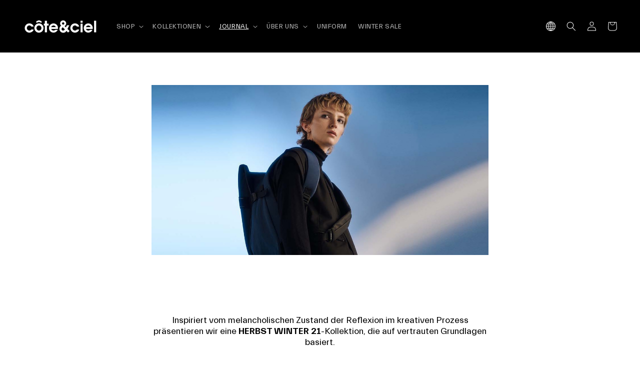

--- FILE ---
content_type: text/html; charset=utf-8
request_url: https://eu.coteetciel.com/de-gb/blogs/seasonal_news/fall-winter-21-collection
body_size: 38837
content:
<html class="no-js" lang="de">
  <head>

<script>  
 
  (function() {
      class Ultimate_Shopify_DataLayer {
        constructor() {
          window.dataLayer = window.dataLayer || []; 
          
          // use a prefix of events name
          this.eventPrefix = '';

          //Keep the value false to get non-formatted product ID
          this.formattedItemId = true; 

          // data schema
          this.dataSchema = {
            ecommerce: {
                show: true
            },
            dynamicRemarketing: {
                show: true,
                business_vertical: 'retail'
            }
          }

          // add to wishlist selectors
          this.addToWishListSelectors = {
            'addWishListIcon': '',
            'gridItemSelector': '',
            'productLinkSelector': 'a[href*="/products/"]'
          }

          // quick view selectors
          this.quickViewSelector = {
            'quickViewElement': '',
            'gridItemSelector': '',
            'productLinkSelector': 'a[href*="/products/"]'
          }

          // mini cart button selector
          this.miniCartButton = [
            'a[href="/cart"]', 
          ];
          this.miniCartAppersOn = 'click';


          // begin checkout buttons/links selectors
          this.beginCheckoutButtons = [
            'input[name="checkout"]',
            'button[name="checkout"]',
            'a[href="/checkout"]',
            '.additional-checkout-buttons',
          ];

          // direct checkout button selector
          this.shopifyDirectCheckoutButton = [
            '.shopify-payment-button'
          ]

          //Keep the value true if Add to Cart redirects to the cart page
          this.isAddToCartRedirect = false;
          
          // keep the value false if cart items increment/decrement/remove refresh page 
          this.isAjaxCartIncrementDecrement = false;
          

          // Caution: Do not modify anything below this line, as it may result in it not functioning correctly.
          this.cart = {"note":null,"attributes":{},"original_total_price":0,"total_price":0,"total_discount":0,"total_weight":0.0,"item_count":0,"items":[],"requires_shipping":false,"currency":"EUR","items_subtotal_price":0,"cart_level_discount_applications":[],"checkout_charge_amount":0}
          this.countryCode = "DE";
          this.collectData();  
          this.storeURL = "https://eu.coteetciel.com/en-gb";
        }

        updateCart() {
          fetch("/cart.js")
          .then((response) => response.json())
          .then((data) => {
            this.cart = data;
          });
        }

       debounce(delay) {         
          let timeoutId;
          return function(func) {
            const context = this;
            const args = arguments;
            
            clearTimeout(timeoutId);
            
            timeoutId = setTimeout(function() {
              func.apply(context, args);
            }, delay);
          };
        }

        collectData() { 
            this.customerData();
            this.ajaxRequestData();
            this.searchPageData();
            this.miniCartData();
            this.beginCheckoutData();
  
            
  
            
  
            
            
            this.addToWishListData();
            this.quickViewData();
            this.formData();
            this.phoneClickData();
            this.emailClickData();
        }        

        //logged in customer data 
        customerData() {
            const currentUser = {};
            

            if (currentUser.email) {
              currentUser.hash_email = "e3b0c44298fc1c149afbf4c8996fb92427ae41e4649b934ca495991b7852b855"
            }

            window.dataLayer = window.dataLayer || [];
            dataLayer.push({
              customer: currentUser
            });
        }

        // dl_add_to_cart, dl_remove_from_cart, search
        ajaxRequestData() {
          const self = this;
          
          // handle non-ajax add to cart
          if(this.isAddToCartRedirect) {
            document.addEventListener('submit', function(event) {
              const addToCartForm = event.target.closest('form[action="/cart/add"]');
              if(addToCartForm) {
                event.preventDefault();
                
                const formData = new FormData(addToCartForm);
            
                fetch(window.Shopify.routes.root + 'cart/add.js', {
                  method: 'POST',
                  body: formData
                })
                .then(response => {
                    window.location.href = "/de-gb/cart";
                })
                .catch((error) => {
                  console.error('Error:', error);
                });
              }
            });
          }
          
          // fetch
          let originalFetch = window.fetch;
          let debounce = this.debounce(800);
          
          window.fetch = function () {
            return originalFetch.apply(this, arguments).then((response) => {
              if (response.ok) {
                let cloneResponse = response.clone();
                let requestURL = arguments[0];
                
                if(/.*\/search\/?.*\?.*q=.+/.test(requestURL) && !requestURL.includes('&requestFrom=uldt')) {   
                  const queryString = requestURL.split('?')[1];
                  const urlParams = new URLSearchParams(queryString);
                  const search_term = urlParams.get("q");

                  debounce(function() {
                    fetch(`${self.storeURL}/search/suggest.json?q=${search_term}&resources[type]=product&requestFrom=uldt`)
                      .then(res => res.json())
                      .then(function(data) {
                            const products = data.resources.results.products;
                            if(products.length) {
                              const fetchRequests = products.map(product =>
                                fetch(`${self.storeURL}/${product.url.split('?')[0]}.js`)
                                  .then(response => response.json())
                                  .catch(error => console.error('Error fetching:', error))
                              );

                              Promise.all(fetchRequests)
                                .then(products => {
                                    const items = products.map((product) => {
                                      return {
                                        product_id: product.id,
                                        product_title: product.title,
                                        variant_id: product.variants[0].id,
                                        variant_title: product.variants[0].title,
                                        vendor: product.vendor,
                                        total_discount: 0,
                                        final_price: product.price_min,
                                        product_type: product.type, 
                                        quantity: 1
                                      }
                                    });

                                    self.ecommerceDataLayer('search', {search_term, items});
                                })
                            }else {
                              self.ecommerceDataLayer('search', {search_term, items: []});
                            }
                      });
                  });
                }
                else if (requestURL.includes("/cart/add")) {
                  cloneResponse.text().then((text) => {
                    let data = JSON.parse(text);

                    if(data.items && Array.isArray(data.items)) {
                      data.items.forEach(function(item) {
                         self.ecommerceDataLayer('dl_add_to_cart', {items: [item]});
                      })
                    } else {
                      self.ecommerceDataLayer('dl_add_to_cart', {items: [data]});
                    }
                    self.updateCart();
                  });
                }else if(requestURL.includes("/cart/change") || requestURL.includes("/cart/update")) {
                  
                   cloneResponse.text().then((text) => {
                     
                    let newCart = JSON.parse(text);
                    let newCartItems = newCart.items;
                    let oldCartItems = self.cart.items;

                    for(let i = 0; i < oldCartItems.length; i++) {
                      let item = oldCartItems[i];
                      let newItem = newCartItems.find(newItems => newItems.id === item.id);


                      if(newItem) {

                        if(newItem.quantity > item.quantity) {
                          // cart item increment
                          let quantity = (newItem.quantity - item.quantity);
                          let updatedItem = {...item, quantity}
                          self.ecommerceDataLayer('dl_add_to_cart', {items: [updatedItem]});
                          self.updateCart(); 

                        }else if(newItem.quantity < item.quantity) {
                          // cart item decrement
                          let quantity = (item.quantity - newItem.quantity);
                          let updatedItem = {...item, quantity}
                          self.ecommerceDataLayer('dl_remove_from_cart', {items: [updatedItem]});
                          self.updateCart(); 
                        }
                        

                      }else {
                        self.ecommerceDataLayer('dl_remove_from_cart', {items: [item]});
                        self.updateCart(); 
                      }
                    }
                     
                  });
                }
              }
              return response;
            });
          }
          // end fetch 


          //xhr
          var origXMLHttpRequest = XMLHttpRequest;
          XMLHttpRequest = function() {
            var requestURL;
    
            var xhr = new origXMLHttpRequest();
            var origOpen = xhr.open;
            var origSend = xhr.send;
            
            // Override the `open` function.
            xhr.open = function(method, url) {
                requestURL = url;
                return origOpen.apply(this, arguments);
            };
    
    
            xhr.send = function() {
    
                // Only proceed if the request URL matches what we're looking for.
                if (requestURL.includes("/cart/add") || requestURL.includes("/cart/change") || /.*\/search\/?.*\?.*q=.+/.test(requestURL)) {
        
                    xhr.addEventListener('load', function() {
                        if (xhr.readyState === 4) {
                            if (xhr.status >= 200 && xhr.status < 400) { 

                              if(/.*\/search\/?.*\?.*q=.+/.test(requestURL) && !requestURL.inclides('&requestFrom=uldt')) {
                                const queryString = requestURL.split('?')[1];
                                const urlParams = new URLSearchParams(queryString);
                                const search_term = urlParams.get("q");

                                debounce(function() {
                                    fetch(`${self.storeURL}/search/suggest.json?q=${search_term}&resources[type]=product&requestFrom=uldt`)
                                      .then(res => res.json())
                                      .then(function(data) {
                                            const products = data.resources.results.products;
                                            if(products.length) {
                                              const fetchRequests = products.map(product =>
                                                fetch(`${self.storeURL}/${product.url.split('?')[0]}.js`)
                                                  .then(response => response.json())
                                                  .catch(error => console.error('Error fetching:', error))
                                              );
                
                                              Promise.all(fetchRequests)
                                                .then(products => {
                                                    const items = products.map((product) => {
                                                      return {
                                                        product_id: product.id,
                                                        product_title: product.title,
                                                        variant_id: product.variants[0].id,
                                                        variant_title: product.variants[0].title,
                                                        vendor: product.vendor,
                                                        total_discount: 0,
                                                        final_price: product.price_min,
                                                        product_type: product.type, 
                                                        quantity: 1
                                                      }
                                                    });
                
                                                    self.ecommerceDataLayer('search', {search_term, items});
                                                })
                                            }else {
                                              self.ecommerceDataLayer('search', {search_term, items: []});
                                            }
                                      });
                                  });

                              }

                              else if(requestURL.includes("/cart/add")) {
                                 
                                   const item = JSON.parse(xhr.responseText);
                                   self.ecommerceDataLayer('dl_add_to_cart', {items: [item]});
                                   self.updateCart();
                                 
                               }else if(requestURL.includes("/cart/change")) {
                                 
                                  const newCart = JSON.parse(xhr.responseText);
                                  const newCartItems = newCart.items;
                                  let oldCartItems = self.cart.items;
              
                                  for(let i = 0; i < oldCartItems.length; i++) {
                                    let item = oldCartItems[i];
                                    let newItem = newCartItems.find(newItems => newItems.id === item.id);
              
              
                                    if(newItem) {
                                      if(newItem.quantity > item.quantity) {
                                        // cart item increment
                                        let quantity = (newItem.quantity - item.quantity);
                                        let updatedItem = {...item, quantity}
                                        self.ecommerceDataLayer('dl_add_to_cart', {items: [updatedItem]});
                                        self.updateCart(); 
              
                                      }else if(newItem.quantity < item.quantity) {
                                        // cart item decrement
                                        let quantity = (item.quantity - newItem.quantity);
                                        let updatedItem = {...item, quantity}
                                        self.ecommerceDataLayer('dl_remove_from_cart', {items: [updatedItem]});
                                        self.updateCart(); 
                                      }
                                      
              
                                    }else {
                                      self.ecommerceDataLayer('dl_remove_from_cart', {items: [item]});
                                      self.updateCart(); 
                                    }
                                  }
                               }          
                            }
                        }
                    });
                }
    
                return origSend.apply(this, arguments);
            };
    
            return xhr;
          }; 
          //end xhr
        }

        // search event from search page
        searchPageData() {
          const self = this;
          let pageUrl = window.location.href;
          
          if(/.+\/search\?.*\&?q=.+/.test(pageUrl)) {   
            const queryString = pageUrl.split('?')[1];
            const urlParams = new URLSearchParams(queryString);
            const search_term = urlParams.get("q");
                
            fetch(`https://eu.coteetciel.com/en-gb/search/suggest.json?q=${search_term}&resources[type]=product&requestFrom=uldt`)
            .then(res => res.json())
            .then(function(data) {
                  const products = data.resources.results.products;
                  if(products.length) {
                    const fetchRequests = products.map(product =>
                      fetch(`${self.storeURL}/${product.url.split('?')[0]}.js`)
                        .then(response => response.json())
                        .catch(error => console.error('Error fetching:', error))
                    );
                    Promise.all(fetchRequests)
                    .then(products => {
                        const items = products.map((product) => {
                            return {
                            product_id: product.id,
                            product_title: product.title,
                            variant_id: product.variants[0].id,
                            variant_title: product.variants[0].title,
                            vendor: product.vendor,
                            total_discount: 0,
                            final_price: product.price_min,
                            product_type: product.type, 
                            quantity: 1
                            }
                        });

                        self.ecommerceDataLayer('search', {search_term, items});
                    });
                  }else {
                    self.ecommerceDataLayer('search', {search_term, items: []});
                  }
            });
          }
        }

        // dl_view_cart
        miniCartData() {
          if(this.miniCartButton.length) {
            let self = this;
            if(this.miniCartAppersOn === 'hover') {
              this.miniCartAppersOn = 'mouseenter';
            }
            this.miniCartButton.forEach((selector) => {
            let miniCartButton = document.querySelector(selector);

              if(miniCartButton) {
                miniCartButton.addEventListener(self.miniCartAppersOn, () => {
                  self.ecommerceDataLayer('dl_view_cart', self.cart);
                });
              }
            });
          }
        }

        // dl_begin_checkout
        beginCheckoutData() {
          let self = this;
          document.addEventListener('pointerdown', () => {
            let targetElement = event.target.closest(self.beginCheckoutButtons.join(', '));
            if(targetElement) {
              self.ecommerceDataLayer('dl_begin_checkout', self.cart);
            }
          });
        }

        // dl_view_cart, dl_add_to_cart, dl_remove_from_cart
        viewCartPageData() {
          
          this.ecommerceDataLayer('dl_view_cart', this.cart);

          //if cart quantity chagne reload page 
          if(!this.isAjaxCartIncrementDecrement) {
            const self = this;
            document.addEventListener('pointerdown', (event) => {
              const target = event.target.closest('a[href*="/cart/change?"]');
              if(target) {
                const linkUrl = target.getAttribute('href');
                const queryString = linkUrl.split("?")[1];
                const urlParams = new URLSearchParams(queryString);
                const newQuantity = urlParams.get("quantity");
                const line = urlParams.get("line");
                const cart_id = urlParams.get("id");
        
                
                if(newQuantity && (line || cart_id)) {
                  let item = line ? {...self.cart.items[line - 1]} : self.cart.items.find(item => item.key === cart_id);
        
                  let event = 'dl_add_to_cart';
                  if(newQuantity < item.quantity) {
                    event = 'dl_remove_from_cart';
                  }
        
                  let quantity = Math.abs(newQuantity - item.quantity);
                  item['quantity'] = quantity;
        
                  self.ecommerceDataLayer(event, {items: [item]});
                }
              }
            });
          }
        }

        productSinglePage() {
        
        }

        collectionsPageData() {
          var ecommerce = {
            'items': [
              
              ]
          };

          ecommerce['item_list_id'] = null
          ecommerce['item_list_name'] = null

          this.ecommerceDataLayer('dl_view_item_list', ecommerce);
        }
        
        
        // add to wishlist
        addToWishListData() {
          if(this.addToWishListSelectors && this.addToWishListSelectors.addWishListIcon) {
            const self = this;
            document.addEventListener('pointerdown', (event) => {
              let target = event.target;
              
              if(target.closest(self.addToWishListSelectors.addWishListIcon)) {
                let pageULR = window.location.href.replace(/\?.+/, '');
                let requestURL = undefined;
          
                if(/\/products\/[^/]+$/.test(pageULR)) {
                  requestURL = pageULR;
                } else if(self.addToWishListSelectors.gridItemSelector && self.addToWishListSelectors.productLinkSelector) {
                  let itemElement = target.closest(self.addToWishListSelectors.gridItemSelector);
                  if(itemElement) {
                    let linkElement = itemElement.querySelector(self.addToWishListSelectors.productLinkSelector); 
                    if(linkElement) {
                      let link = linkElement.getAttribute('href').replace(/\?.+/g, '');
                      if(link && /\/products\/[^/]+$/.test(link)) {
                        requestURL = link;
                      }
                    }
                  }
                }

                if(requestURL) {
                  fetch(requestURL + '.json')
                    .then(res => res.json())
                    .then(result => {
                      let data = result.product;                    
                      if(data) {
                        let dataLayerData = {
                          product_id: data.id,
                            variant_id: data.variants[0].id,
                            product_title: data.title,
                          quantity: 1,
                          final_price: parseFloat(data.variants[0].price) * 100,
                          total_discount: 0,
                          product_type: data.product_type,
                          vendor: data.vendor,
                          variant_title: (data.variants[0].title !== 'Default Title') ? data.variants[0].title : undefined,
                          sku: data.variants[0].sku,
                        }

                        self.ecommerceDataLayer('add_to_wishlist', {items: [dataLayerData]});
                      }
                    });
                }
              }
            });
          }
        }

        quickViewData() {
          if(this.quickViewSelector.quickViewElement && this.quickViewSelector.gridItemSelector && this.quickViewSelector.productLinkSelector) {
            const self = this;
            document.addEventListener('pointerdown', (event) => {
              let target = event.target;
              if(target.closest(self.quickViewSelector.quickViewElement)) {
                let requestURL = undefined;
                let itemElement = target.closest(this.quickViewSelector.gridItemSelector );
                
                if(itemElement) {
                  let linkElement = itemElement.querySelector(self.quickViewSelector.productLinkSelector); 
                  if(linkElement) {
                    let link = linkElement.getAttribute('href').replace(/\?.+/g, '');
                    if(link && /\/products\/[^/]+$/.test(link)) {
                      requestURL = link;
                    }
                  }
                }   
                
                if(requestURL) {
                    fetch(requestURL + '.json')
                      .then(res => res.json())
                      .then(result => {
                        let data = result.product;                    
                        if(data) {
                          let dataLayerData = {
                            product_id: data.id,
                            variant_id: data.variants[0].id,
                            product_title: data.title,
                            quantity: 1,
                            final_price: parseFloat(data.variants[0].price) * 100,
                            total_discount: 0,
                            product_type: data.product_type,
                            vendor: data.vendor,
                            variant_title: (data.variants[0].title !== 'Default Title') ? data.variants[0].title : undefined,
                            sku: data.variants[0].sku,
                          }
  
                          self.ecommerceDataLayer('dl_view_item', {items: [dataLayerData]});
                          self.quickViewVariants = data.variants;
                          self.quickViewedItem = dataLayerData;
                        }
                      });
                  }
              }
            });

            
              if(this.shopifyDirectCheckoutButton.length) {
                let self = this;
                document.addEventListener('pointerdown', (event) => {
                  let target = event.target;
                  let checkoutButton = event.target.closest(this.shopifyDirectCheckoutButton.join(', '));
                  
                  if(self.quickViewVariants && self.quickViewedItem && self.quickViewVariants.length && checkoutButton) {

                    let checkoutForm = checkoutButton.closest('form[action*="/cart/add"]');
                    if(checkoutForm) {
                        let quantity = 1;
                        let varientInput = checkoutForm.querySelector('input[name="id"]');
                        let quantitySelector = checkoutForm.getAttribute('id');

                        if(quantitySelector) {
                          let quentityInput = document.querySelector('input[name="quantity"][form="'+quantitySelector+'"]');
                          if(quentityInput) {
                              quantity = +quentityInput.value;
                          }
                        }

                        if(varientInput) {
                            let variant_id = parseInt(varientInput.value);

                            if(variant_id) {
                                const variant = self.quickViewVariants.find(item => item.id === +variant_id);
                                if(variant && self.quickViewedItem) {
                                    self.quickViewedItem['variant_id'] = variant_id;
                                    self.quickViewedItem['variant_title'] = variant.title;
                                    self.quickViewedItem['final_price'] = parseFloat(variant.price) * 100;
                                    self.quickViewedItem['quantity'] = quantity; 
    
                                    self.ecommerceDataLayer('dl_add_to_cart', {items: [self.quickViewedItem]});
                                    self.ecommerceDataLayer('dl_begin_checkout', {items: [self.quickViewedItem]});
                                }
                            }
                        }
                    }

                  }
                }); 
            }
            
          }
        }

        // all ecommerce events
        ecommerceDataLayer(event, data) {
          const self = this;
          dataLayer.push({ 'ecommerce': null });
          const dataLayerData = {
            "event": this.eventPrefix + event,
            'ecommerce': {
               'currency': this.cart.currency,
               'items': data.items.map((item, index) => {
                 const dataLayerItem = {
                    'index': index,
                    'item_id': this.formattedItemId  ? `shopify_${this.countryCode}_${item.product_id}_${item.variant_id}` : item.product_id.toString(),
                    'product_id': item.product_id.toString(),
                    'variant_id': item.variant_id.toString(),
                    'item_name': item.product_title,
                    'quantity': item.quantity,
                    'price': +((item.final_price / 100).toFixed(2)),
                    'discount': item.total_discount ? +((item.total_discount / 100).toFixed(2)) : 0 
                }

                if(item.product_type) {
                  dataLayerItem['item_category'] = item.product_type;
                }
                
                if(item.vendor) {
                  dataLayerItem['item_brand'] = item.vendor;
                }
               
                if(item.variant_title && item.variant_title !== 'Default Title') {
                  dataLayerItem['item_variant'] = item.variant_title;
                }
              
                if(item.sku) {
                  dataLayerItem['sku'] = item.sku;
                }

                if(item.item_list_name) {
                  dataLayerItem['item_list_name'] = item.item_list_name;
                }

                if(item.item_list_id) {
                  dataLayerItem['item_list_id'] = item.item_list_id.toString()
                }

                return dataLayerItem;
              })
            }
          }

          if(data.total_price !== undefined) {
            dataLayerData['ecommerce']['value'] =  +((data.total_price / 100).toFixed(2));
          } else {
            dataLayerData['ecommerce']['value'] = +(dataLayerData['ecommerce']['items'].reduce((total, item) => total + item.price, 0)).toFixed(2);
          }
          
          if(data.item_list_id) {
            dataLayerData['ecommerce']['item_list_id'] = data.item_list_id;
          }
          
          if(data.item_list_name) {
            dataLayerData['ecommerce']['item_list_name'] = data.item_list_name;
          }

          if(data.search_term) {
            dataLayerData['search_term'] = data.search_term;
          }

          if(self.dataSchema.dynamicRemarketing && self.dataSchema.dynamicRemarketing.show) {
            dataLayer.push({ 'dynamicRemarketing': null });
            dataLayerData['dynamicRemarketing'] = {
                value: dataLayerData.ecommerce.value,
                items: dataLayerData.ecommerce.items.map(item => ({id: item.item_id, google_business_vertical: self.dataSchema.dynamicRemarketing.business_vertical}))
            }
          }

          if(!self.dataSchema.ecommerce ||  !self.dataSchema.ecommerce.show) {
            delete dataLayerData['ecommerce'];
          }

          dataLayer.push(dataLayerData);
        }

        
        // contact form submit & newsletters signup
        formData() {
          const self = this;
          document.addEventListener('submit', function(event) {

            let targetForm = event.target.closest('form[action^="/contact"]');


            if(targetForm) {
              const formData = {
                form_location: window.location.href,
                form_id: targetForm.getAttribute('id'),
                form_classes: targetForm.getAttribute('class')
              };
                            
              let formType = targetForm.querySelector('input[name="form_type"]');
              let inputs = targetForm.querySelectorAll("input:not([type=hidden]):not([type=submit]), textarea, select");
              
              inputs.forEach(function(input) {
                var inputName = input.name;
                var inputValue = input.value;
                
                if (inputName && inputValue) {
                  var matches = inputName.match(/\[(.*?)\]/);
                  if (matches && matches.length > 1) {
                     var fieldName = matches[1];
                     formData[fieldName] = input.value;
                  }
                }
              });
              
              if(formType && formType.value === 'customer') {
                dataLayer.push({ event: self.eventPrefix + 'newsletter_signup', ...formData});
              } else if(formType && formType.value === 'contact') {
                dataLayer.push({ event: self.eventPrefix + 'contact_form_submit', ...formData});
              }
            }
          });

        }

        // phone_number_click event
        phoneClickData() {
          const self = this; 
          document.addEventListener('click', function(event) {
            let target = event.target.closest('a[href^="tel:"]');
            if(target) {
              let phone_number = target.getAttribute('href').replace('tel:', '');
              dataLayer.push({
                event: self.eventPrefix + 'phone_number_click',
                page_location: window.location.href,
                link_classes: target.getAttribute('class'),
                link_id: target.getAttribute('id'),
                phone_number
              })
            }
          });
        }
  
        // email_click event
        emailClickData() {
          const self = this; 
          document.addEventListener('click', function(event) {
            let target = event.target.closest('a[href^="mailto:"]');
            if(target) {
              let email_address = target.getAttribute('href').replace('mailto:', '');
              dataLayer.push({
                event: self.eventPrefix + 'email_click',
                page_location: window.location.href,
                link_classes: target.getAttribute('class'),
                link_id: target.getAttribute('id'),
                email_address
              })
            }
          });
        }
      } 
      // end Ultimate_Shopify_DataLayer

      document.addEventListener('DOMContentLoaded', function() {
        try{
          new Ultimate_Shopify_DataLayer();
        }catch(error) {
          console.log(error);
        }
      });
    
  })();
</script>





    
    <meta http-equiv="X-UA-Compatible" content="IE=edge">
    <meta name="viewport" content="width=device-width,initial-scale=1">
    <meta name="theme-color" content="">
    <link rel="canonical" href="https://eu.coteetciel.com/de-gb/blogs/seasonal_news/fall-winter-21-collection">
    <link rel="preconnect" href="https://cdn.shopify.com" crossorigin><link rel="icon" type="image/png" href="//eu.coteetciel.com/cdn/shop/files/BLACK-01_32x32.png?v=1680789265"><link rel="preconnect" href="https://fonts.shopifycdn.com" crossorigin><title>
      Herbst Winter 21&#39; Kollektion
côte&ciel Official
    </title>

    <script type="text/javascript">
  const observer = new MutationObserver(e => {
      e.forEach(({ addedNodes: e }) => {
          e.forEach(e => {
              if (1 === e.nodeType && "IFRAME" === e.tagName && (e.src.includes("youtube.com") || e.src.includes("vimeo.com"))) {
                  e.setAttribute("loading", "lazy");
                  e.setAttribute("data-src", e.src);
                  e.removeAttribute("src");
              }
              if (1 === e.nodeType && "IMG" === e.tagName && !e.hasAttribute("fetchpriority") && !e.classList.contains("block-lazy") && (e.src.includes(".gif") || e.src.includes("vimo.com"))) {
                  e.setAttribute("loading", "lazy");
                  e.setAttribute("data-src", e.src);
                  e.removeAttribute("src");
              }
              if (1 === e.nodeType && "IMG" === e.tagName && !e.hasAttribute("fetchpriority") && !e.classList.contains("block-lazy") && !e.src.includes("data:image")) {
                  e.setAttribute("loading", "lazy");
              }
              if (1 === e.nodeType && "LINK" === e.tagName && e.rel === "stylesheet") {
                  if (e.href.includes("ultimate-sections-app.css")) {
                      e.rel = "preload";
                      e.as = "style";
                      e.onload = "this.rel='stylesheet'";
                  }
              }
              if (1 === e.nodeType && "SCRIPT" === e.tagName) {
                  // GTM and Analytics Scripts - Professional Delay Handling
                  if (e.src && (e.src.includes("googletagmanager.com") || e.src.includes("google-analytics.com") || e.src.includes("gtag/js"))) {
                      e.setAttribute("data-gtm-delayed", "true");
                      e.setAttribute("data-src", e.src);
                      e.removeAttribute("src");
                      e.type = "text/lazyload";
                  }
                  if (e.innerHTML && (e.innerHTML.includes("googletagmanager") || e.innerHTML.includes("gtag") || e.innerHTML.includes("dataLayer"))) {
                      e.setAttribute("data-gtm-container", "true");
                      e.type = "text/lazyload";
                  }

                  // Existing script handling
                  if ("analytics" == e.className) e.type = "text/lazyload";
                  if ("jdgm-script" == e.className) e.type = "text/lazyload";
                  if ("boomerang" == e.className) e.type = "text/lazyload";
                  if (e.innerHTML.includes("asyncLoad")) {
                      e.innerHTML = e.innerHTML.replace("if(window.attachEvent)", "document.addEventListener('asyncLazyLoad',function(event){asyncLoad();});if(window.attachEvent)").replaceAll(", asyncLoad", ", function(){}");
                  }
                  if (e.innerHTML.includes("PreviewBarInjector") || e.innerHTML.includes("adminBarInjector")) {
                      e.innerHTML = e.innerHTML.replace("DOMContentLoaded", "asyncLazyLoad");
                  }
                  if (e.src.includes("assets/storefront") || e.src.includes("assets/shopify_pay/") || e.src.includes("subscription.js") || e.src.includes("onsite") || e.src.includes("loader") || e.src.includes("ultimate-sections-app.js") || e.src.includes("hyperscripts.min.js") || e.src.includes("preview-bar-modules.js") || e.src.includes("jquery-1.12.2.min.js")) {
                      e.setAttribute("data-src", e.src);
                      e.removeAttribute("src");
                  }
                  if (e.innerText.includes("hotjar.com") || e.innerText.includes("($.cookie('landingPage')")) {
                      e.type = "text/lazyload";
                  }
              }
          });
      });
  });
  observer.observe(document.documentElement, { childList: true, subtree: true });
</script>
<script type="text/javascript" defer>
  var script_loaded = false;
  function loadJSscripts() {
      if (!script_loaded) {
          if (typeof observer !== 'undefined') observer.disconnect();
          if (typeof window.yett !== 'undefined') window.yett.unblock();
          script_loaded = true;
          document.querySelectorAll("iframe[data-src], script[data-src], img[data-src]").forEach(e => {
              const datasrc = e.dataset.src;
              if (datasrc != null) e.src = datasrc;
          });
          document.querySelectorAll("link[data-href]").forEach(e => {
              const datahref = e.dataset.href;
              if (datahref != null) e.href = datahref;
          });
          document.querySelectorAll("script[type='text/lazyload']").forEach(e => {
              // Skip GTM scripts - they're handled by the GTM delay system
              if (e.hasAttribute("data-gtm-delayed") || e.hasAttribute("data-gtm-container")) {
                  return;
              }

              const t = document.createElement("script");
              for (let a = 0; a < e.attributes.length; a++) {
                  const r = e.attributes[a];
                  t.setAttribute(r.name, r.value);
              }
              t.type = "text/javascript";
              t.innerHTML = e.innerHTML;
              e.parentNode.insertBefore(t, e);
              e.parentNode.removeChild(e);
          });
          document.dispatchEvent(new CustomEvent("asyncLazyLoad"));
      }
  }
  const mainActivityEvents = ["mousedown", "mousemove", "keydown", "scroll", "touchstart", "click", "keypress", "touchmove"];
  mainActivityEvents.forEach(function (e) {
      window.addEventListener(e, loadJSscripts, false);
  });
</script>
<script src="//eu.coteetciel.com/cdn/shop/t/40/assets/optimizer.js?v=20250510588129621011764662121" defer></script>

    
      <meta name="description" content="Inspiriert vom melancholischen Zustand der Reflexion im kreativen Prozess präsentieren wir eine HERBST WINTER 21-Kollektion, die auf vertrauten Grundlagen basiert. Mit diesem fortgesetzten Zustand der Melancholie im Geist haben wir uns in dieser Saison auf die Entwicklung unserer ikonischen Produkte konzentriert. Und w">
    

    <script defer src="//eu.coteetciel.com/cdn/shop/t/40/assets/global.min.js?v=108893009542851631851764595473"></script>

    <script>window.performance && window.performance.mark && window.performance.mark('shopify.content_for_header.start');</script><meta name="google-site-verification" content="NjBsNjGSRNWb6Rp8kgYPCXn99xd42OSTdavSRgUHEIw">
<meta name="facebook-domain-verification" content="8izczojewvkprihmg7ev88c7vmas2f">
<meta id="shopify-digital-wallet" name="shopify-digital-wallet" content="/25693552692/digital_wallets/dialog">
<meta name="shopify-checkout-api-token" content="1616477ff611aa8ec75afb9a5941d083">
<meta id="in-context-paypal-metadata" data-shop-id="25693552692" data-venmo-supported="false" data-environment="production" data-locale="de_DE" data-paypal-v4="true" data-currency="EUR">
<link rel="alternate" type="application/atom+xml" title="Feed" href="/de-gb/blogs/seasonal_news.atom" />
<link rel="alternate" hreflang="x-default" href="https://eu.coteetciel.com/blogs/seasonal_news/fall-winter-21-collection">
<link rel="alternate" hreflang="en" href="https://eu.coteetciel.com/blogs/seasonal_news/fall-winter-21-collection">
<link rel="alternate" hreflang="de" href="https://eu.coteetciel.com/de/blogs/seasonal_news/fall-winter-21-collection">
<link rel="alternate" hreflang="da" href="https://eu.coteetciel.com/da/blogs/seasonal_news/fall-winter-21-collection">
<link rel="alternate" hreflang="en-DK" href="https://eu.coteetciel.com/en-dk/blogs/seasonal_news/fall-winter-21-collection">
<link rel="alternate" hreflang="de-DK" href="https://eu.coteetciel.com/de-dk/blogs/seasonal_news/fall-winter-21-collection">
<link rel="alternate" hreflang="da-DK" href="https://eu.coteetciel.com/da-dk/blogs/seasonal_news/fall-winter-21-collection">
<link rel="alternate" hreflang="en-GB" href="https://eu.coteetciel.com/en-gb/blogs/seasonal_news/fall-winter-21-collection">
<link rel="alternate" hreflang="de-GB" href="https://eu.coteetciel.com/de-gb/blogs/seasonal_news/fall-winter-21-collection">
<link rel="alternate" hreflang="en-AT" href="https://eu.coteetciel.com/en-eu/blogs/seasonal_news/fall-winter-21-collection">
<link rel="alternate" hreflang="de-AT" href="https://eu.coteetciel.com/de-eu/blogs/seasonal_news/fall-winter-21-collection">
<link rel="alternate" hreflang="fr-AT" href="https://eu.coteetciel.com/fr-eu/blogs/seasonal_news/fall-winter-21-collection">
<link rel="alternate" hreflang="it-AT" href="https://eu.coteetciel.com/it-eu/blogs/seasonal_news/fall-winter-21-collection">
<link rel="alternate" hreflang="sv-AT" href="https://eu.coteetciel.com/sv-eu/blogs/seasonal_news/fall-winter-21-collection">
<link rel="alternate" hreflang="da-AT" href="https://eu.coteetciel.com/da-eu/blogs/seasonal_news/fall-winter-21-collection">
<link rel="alternate" hreflang="en-BE" href="https://eu.coteetciel.com/en-eu/blogs/seasonal_news/fall-winter-21-collection">
<link rel="alternate" hreflang="de-BE" href="https://eu.coteetciel.com/de-eu/blogs/seasonal_news/fall-winter-21-collection">
<link rel="alternate" hreflang="fr-BE" href="https://eu.coteetciel.com/fr-eu/blogs/seasonal_news/fall-winter-21-collection">
<link rel="alternate" hreflang="it-BE" href="https://eu.coteetciel.com/it-eu/blogs/seasonal_news/fall-winter-21-collection">
<link rel="alternate" hreflang="sv-BE" href="https://eu.coteetciel.com/sv-eu/blogs/seasonal_news/fall-winter-21-collection">
<link rel="alternate" hreflang="da-BE" href="https://eu.coteetciel.com/da-eu/blogs/seasonal_news/fall-winter-21-collection">
<link rel="alternate" hreflang="en-BG" href="https://eu.coteetciel.com/en-eu/blogs/seasonal_news/fall-winter-21-collection">
<link rel="alternate" hreflang="de-BG" href="https://eu.coteetciel.com/de-eu/blogs/seasonal_news/fall-winter-21-collection">
<link rel="alternate" hreflang="fr-BG" href="https://eu.coteetciel.com/fr-eu/blogs/seasonal_news/fall-winter-21-collection">
<link rel="alternate" hreflang="it-BG" href="https://eu.coteetciel.com/it-eu/blogs/seasonal_news/fall-winter-21-collection">
<link rel="alternate" hreflang="sv-BG" href="https://eu.coteetciel.com/sv-eu/blogs/seasonal_news/fall-winter-21-collection">
<link rel="alternate" hreflang="da-BG" href="https://eu.coteetciel.com/da-eu/blogs/seasonal_news/fall-winter-21-collection">
<link rel="alternate" hreflang="en-CY" href="https://eu.coteetciel.com/en-eu/blogs/seasonal_news/fall-winter-21-collection">
<link rel="alternate" hreflang="de-CY" href="https://eu.coteetciel.com/de-eu/blogs/seasonal_news/fall-winter-21-collection">
<link rel="alternate" hreflang="fr-CY" href="https://eu.coteetciel.com/fr-eu/blogs/seasonal_news/fall-winter-21-collection">
<link rel="alternate" hreflang="it-CY" href="https://eu.coteetciel.com/it-eu/blogs/seasonal_news/fall-winter-21-collection">
<link rel="alternate" hreflang="sv-CY" href="https://eu.coteetciel.com/sv-eu/blogs/seasonal_news/fall-winter-21-collection">
<link rel="alternate" hreflang="da-CY" href="https://eu.coteetciel.com/da-eu/blogs/seasonal_news/fall-winter-21-collection">
<link rel="alternate" hreflang="en-CZ" href="https://eu.coteetciel.com/en-eu/blogs/seasonal_news/fall-winter-21-collection">
<link rel="alternate" hreflang="de-CZ" href="https://eu.coteetciel.com/de-eu/blogs/seasonal_news/fall-winter-21-collection">
<link rel="alternate" hreflang="fr-CZ" href="https://eu.coteetciel.com/fr-eu/blogs/seasonal_news/fall-winter-21-collection">
<link rel="alternate" hreflang="it-CZ" href="https://eu.coteetciel.com/it-eu/blogs/seasonal_news/fall-winter-21-collection">
<link rel="alternate" hreflang="sv-CZ" href="https://eu.coteetciel.com/sv-eu/blogs/seasonal_news/fall-winter-21-collection">
<link rel="alternate" hreflang="da-CZ" href="https://eu.coteetciel.com/da-eu/blogs/seasonal_news/fall-winter-21-collection">
<link rel="alternate" hreflang="en-EE" href="https://eu.coteetciel.com/en-eu/blogs/seasonal_news/fall-winter-21-collection">
<link rel="alternate" hreflang="de-EE" href="https://eu.coteetciel.com/de-eu/blogs/seasonal_news/fall-winter-21-collection">
<link rel="alternate" hreflang="fr-EE" href="https://eu.coteetciel.com/fr-eu/blogs/seasonal_news/fall-winter-21-collection">
<link rel="alternate" hreflang="it-EE" href="https://eu.coteetciel.com/it-eu/blogs/seasonal_news/fall-winter-21-collection">
<link rel="alternate" hreflang="sv-EE" href="https://eu.coteetciel.com/sv-eu/blogs/seasonal_news/fall-winter-21-collection">
<link rel="alternate" hreflang="da-EE" href="https://eu.coteetciel.com/da-eu/blogs/seasonal_news/fall-winter-21-collection">
<link rel="alternate" hreflang="en-ES" href="https://eu.coteetciel.com/en-eu/blogs/seasonal_news/fall-winter-21-collection">
<link rel="alternate" hreflang="de-ES" href="https://eu.coteetciel.com/de-eu/blogs/seasonal_news/fall-winter-21-collection">
<link rel="alternate" hreflang="fr-ES" href="https://eu.coteetciel.com/fr-eu/blogs/seasonal_news/fall-winter-21-collection">
<link rel="alternate" hreflang="it-ES" href="https://eu.coteetciel.com/it-eu/blogs/seasonal_news/fall-winter-21-collection">
<link rel="alternate" hreflang="sv-ES" href="https://eu.coteetciel.com/sv-eu/blogs/seasonal_news/fall-winter-21-collection">
<link rel="alternate" hreflang="da-ES" href="https://eu.coteetciel.com/da-eu/blogs/seasonal_news/fall-winter-21-collection">
<link rel="alternate" hreflang="en-FI" href="https://eu.coteetciel.com/en-eu/blogs/seasonal_news/fall-winter-21-collection">
<link rel="alternate" hreflang="de-FI" href="https://eu.coteetciel.com/de-eu/blogs/seasonal_news/fall-winter-21-collection">
<link rel="alternate" hreflang="fr-FI" href="https://eu.coteetciel.com/fr-eu/blogs/seasonal_news/fall-winter-21-collection">
<link rel="alternate" hreflang="it-FI" href="https://eu.coteetciel.com/it-eu/blogs/seasonal_news/fall-winter-21-collection">
<link rel="alternate" hreflang="sv-FI" href="https://eu.coteetciel.com/sv-eu/blogs/seasonal_news/fall-winter-21-collection">
<link rel="alternate" hreflang="da-FI" href="https://eu.coteetciel.com/da-eu/blogs/seasonal_news/fall-winter-21-collection">
<link rel="alternate" hreflang="en-FR" href="https://eu.coteetciel.com/en-eu/blogs/seasonal_news/fall-winter-21-collection">
<link rel="alternate" hreflang="de-FR" href="https://eu.coteetciel.com/de-eu/blogs/seasonal_news/fall-winter-21-collection">
<link rel="alternate" hreflang="fr-FR" href="https://eu.coteetciel.com/fr-eu/blogs/seasonal_news/fall-winter-21-collection">
<link rel="alternate" hreflang="it-FR" href="https://eu.coteetciel.com/it-eu/blogs/seasonal_news/fall-winter-21-collection">
<link rel="alternate" hreflang="sv-FR" href="https://eu.coteetciel.com/sv-eu/blogs/seasonal_news/fall-winter-21-collection">
<link rel="alternate" hreflang="da-FR" href="https://eu.coteetciel.com/da-eu/blogs/seasonal_news/fall-winter-21-collection">
<link rel="alternate" hreflang="en-GG" href="https://eu.coteetciel.com/en-eu/blogs/seasonal_news/fall-winter-21-collection">
<link rel="alternate" hreflang="de-GG" href="https://eu.coteetciel.com/de-eu/blogs/seasonal_news/fall-winter-21-collection">
<link rel="alternate" hreflang="fr-GG" href="https://eu.coteetciel.com/fr-eu/blogs/seasonal_news/fall-winter-21-collection">
<link rel="alternate" hreflang="it-GG" href="https://eu.coteetciel.com/it-eu/blogs/seasonal_news/fall-winter-21-collection">
<link rel="alternate" hreflang="sv-GG" href="https://eu.coteetciel.com/sv-eu/blogs/seasonal_news/fall-winter-21-collection">
<link rel="alternate" hreflang="da-GG" href="https://eu.coteetciel.com/da-eu/blogs/seasonal_news/fall-winter-21-collection">
<link rel="alternate" hreflang="en-GI" href="https://eu.coteetciel.com/en-eu/blogs/seasonal_news/fall-winter-21-collection">
<link rel="alternate" hreflang="de-GI" href="https://eu.coteetciel.com/de-eu/blogs/seasonal_news/fall-winter-21-collection">
<link rel="alternate" hreflang="fr-GI" href="https://eu.coteetciel.com/fr-eu/blogs/seasonal_news/fall-winter-21-collection">
<link rel="alternate" hreflang="it-GI" href="https://eu.coteetciel.com/it-eu/blogs/seasonal_news/fall-winter-21-collection">
<link rel="alternate" hreflang="sv-GI" href="https://eu.coteetciel.com/sv-eu/blogs/seasonal_news/fall-winter-21-collection">
<link rel="alternate" hreflang="da-GI" href="https://eu.coteetciel.com/da-eu/blogs/seasonal_news/fall-winter-21-collection">
<link rel="alternate" hreflang="en-GR" href="https://eu.coteetciel.com/en-eu/blogs/seasonal_news/fall-winter-21-collection">
<link rel="alternate" hreflang="de-GR" href="https://eu.coteetciel.com/de-eu/blogs/seasonal_news/fall-winter-21-collection">
<link rel="alternate" hreflang="fr-GR" href="https://eu.coteetciel.com/fr-eu/blogs/seasonal_news/fall-winter-21-collection">
<link rel="alternate" hreflang="it-GR" href="https://eu.coteetciel.com/it-eu/blogs/seasonal_news/fall-winter-21-collection">
<link rel="alternate" hreflang="sv-GR" href="https://eu.coteetciel.com/sv-eu/blogs/seasonal_news/fall-winter-21-collection">
<link rel="alternate" hreflang="da-GR" href="https://eu.coteetciel.com/da-eu/blogs/seasonal_news/fall-winter-21-collection">
<link rel="alternate" hreflang="en-HR" href="https://eu.coteetciel.com/en-eu/blogs/seasonal_news/fall-winter-21-collection">
<link rel="alternate" hreflang="de-HR" href="https://eu.coteetciel.com/de-eu/blogs/seasonal_news/fall-winter-21-collection">
<link rel="alternate" hreflang="fr-HR" href="https://eu.coteetciel.com/fr-eu/blogs/seasonal_news/fall-winter-21-collection">
<link rel="alternate" hreflang="it-HR" href="https://eu.coteetciel.com/it-eu/blogs/seasonal_news/fall-winter-21-collection">
<link rel="alternate" hreflang="sv-HR" href="https://eu.coteetciel.com/sv-eu/blogs/seasonal_news/fall-winter-21-collection">
<link rel="alternate" hreflang="da-HR" href="https://eu.coteetciel.com/da-eu/blogs/seasonal_news/fall-winter-21-collection">
<link rel="alternate" hreflang="en-HU" href="https://eu.coteetciel.com/en-eu/blogs/seasonal_news/fall-winter-21-collection">
<link rel="alternate" hreflang="de-HU" href="https://eu.coteetciel.com/de-eu/blogs/seasonal_news/fall-winter-21-collection">
<link rel="alternate" hreflang="fr-HU" href="https://eu.coteetciel.com/fr-eu/blogs/seasonal_news/fall-winter-21-collection">
<link rel="alternate" hreflang="it-HU" href="https://eu.coteetciel.com/it-eu/blogs/seasonal_news/fall-winter-21-collection">
<link rel="alternate" hreflang="sv-HU" href="https://eu.coteetciel.com/sv-eu/blogs/seasonal_news/fall-winter-21-collection">
<link rel="alternate" hreflang="da-HU" href="https://eu.coteetciel.com/da-eu/blogs/seasonal_news/fall-winter-21-collection">
<link rel="alternate" hreflang="en-IE" href="https://eu.coteetciel.com/en-eu/blogs/seasonal_news/fall-winter-21-collection">
<link rel="alternate" hreflang="de-IE" href="https://eu.coteetciel.com/de-eu/blogs/seasonal_news/fall-winter-21-collection">
<link rel="alternate" hreflang="fr-IE" href="https://eu.coteetciel.com/fr-eu/blogs/seasonal_news/fall-winter-21-collection">
<link rel="alternate" hreflang="it-IE" href="https://eu.coteetciel.com/it-eu/blogs/seasonal_news/fall-winter-21-collection">
<link rel="alternate" hreflang="sv-IE" href="https://eu.coteetciel.com/sv-eu/blogs/seasonal_news/fall-winter-21-collection">
<link rel="alternate" hreflang="da-IE" href="https://eu.coteetciel.com/da-eu/blogs/seasonal_news/fall-winter-21-collection">
<link rel="alternate" hreflang="en-IM" href="https://eu.coteetciel.com/en-eu/blogs/seasonal_news/fall-winter-21-collection">
<link rel="alternate" hreflang="de-IM" href="https://eu.coteetciel.com/de-eu/blogs/seasonal_news/fall-winter-21-collection">
<link rel="alternate" hreflang="fr-IM" href="https://eu.coteetciel.com/fr-eu/blogs/seasonal_news/fall-winter-21-collection">
<link rel="alternate" hreflang="it-IM" href="https://eu.coteetciel.com/it-eu/blogs/seasonal_news/fall-winter-21-collection">
<link rel="alternate" hreflang="sv-IM" href="https://eu.coteetciel.com/sv-eu/blogs/seasonal_news/fall-winter-21-collection">
<link rel="alternate" hreflang="da-IM" href="https://eu.coteetciel.com/da-eu/blogs/seasonal_news/fall-winter-21-collection">
<link rel="alternate" hreflang="en-JE" href="https://eu.coteetciel.com/en-eu/blogs/seasonal_news/fall-winter-21-collection">
<link rel="alternate" hreflang="de-JE" href="https://eu.coteetciel.com/de-eu/blogs/seasonal_news/fall-winter-21-collection">
<link rel="alternate" hreflang="fr-JE" href="https://eu.coteetciel.com/fr-eu/blogs/seasonal_news/fall-winter-21-collection">
<link rel="alternate" hreflang="it-JE" href="https://eu.coteetciel.com/it-eu/blogs/seasonal_news/fall-winter-21-collection">
<link rel="alternate" hreflang="sv-JE" href="https://eu.coteetciel.com/sv-eu/blogs/seasonal_news/fall-winter-21-collection">
<link rel="alternate" hreflang="da-JE" href="https://eu.coteetciel.com/da-eu/blogs/seasonal_news/fall-winter-21-collection">
<link rel="alternate" hreflang="en-LT" href="https://eu.coteetciel.com/en-eu/blogs/seasonal_news/fall-winter-21-collection">
<link rel="alternate" hreflang="de-LT" href="https://eu.coteetciel.com/de-eu/blogs/seasonal_news/fall-winter-21-collection">
<link rel="alternate" hreflang="fr-LT" href="https://eu.coteetciel.com/fr-eu/blogs/seasonal_news/fall-winter-21-collection">
<link rel="alternate" hreflang="it-LT" href="https://eu.coteetciel.com/it-eu/blogs/seasonal_news/fall-winter-21-collection">
<link rel="alternate" hreflang="sv-LT" href="https://eu.coteetciel.com/sv-eu/blogs/seasonal_news/fall-winter-21-collection">
<link rel="alternate" hreflang="da-LT" href="https://eu.coteetciel.com/da-eu/blogs/seasonal_news/fall-winter-21-collection">
<link rel="alternate" hreflang="en-LV" href="https://eu.coteetciel.com/en-eu/blogs/seasonal_news/fall-winter-21-collection">
<link rel="alternate" hreflang="de-LV" href="https://eu.coteetciel.com/de-eu/blogs/seasonal_news/fall-winter-21-collection">
<link rel="alternate" hreflang="fr-LV" href="https://eu.coteetciel.com/fr-eu/blogs/seasonal_news/fall-winter-21-collection">
<link rel="alternate" hreflang="it-LV" href="https://eu.coteetciel.com/it-eu/blogs/seasonal_news/fall-winter-21-collection">
<link rel="alternate" hreflang="sv-LV" href="https://eu.coteetciel.com/sv-eu/blogs/seasonal_news/fall-winter-21-collection">
<link rel="alternate" hreflang="da-LV" href="https://eu.coteetciel.com/da-eu/blogs/seasonal_news/fall-winter-21-collection">
<link rel="alternate" hreflang="en-MT" href="https://eu.coteetciel.com/en-eu/blogs/seasonal_news/fall-winter-21-collection">
<link rel="alternate" hreflang="de-MT" href="https://eu.coteetciel.com/de-eu/blogs/seasonal_news/fall-winter-21-collection">
<link rel="alternate" hreflang="fr-MT" href="https://eu.coteetciel.com/fr-eu/blogs/seasonal_news/fall-winter-21-collection">
<link rel="alternate" hreflang="it-MT" href="https://eu.coteetciel.com/it-eu/blogs/seasonal_news/fall-winter-21-collection">
<link rel="alternate" hreflang="sv-MT" href="https://eu.coteetciel.com/sv-eu/blogs/seasonal_news/fall-winter-21-collection">
<link rel="alternate" hreflang="da-MT" href="https://eu.coteetciel.com/da-eu/blogs/seasonal_news/fall-winter-21-collection">
<link rel="alternate" hreflang="en-PL" href="https://eu.coteetciel.com/en-eu/blogs/seasonal_news/fall-winter-21-collection">
<link rel="alternate" hreflang="de-PL" href="https://eu.coteetciel.com/de-eu/blogs/seasonal_news/fall-winter-21-collection">
<link rel="alternate" hreflang="fr-PL" href="https://eu.coteetciel.com/fr-eu/blogs/seasonal_news/fall-winter-21-collection">
<link rel="alternate" hreflang="it-PL" href="https://eu.coteetciel.com/it-eu/blogs/seasonal_news/fall-winter-21-collection">
<link rel="alternate" hreflang="sv-PL" href="https://eu.coteetciel.com/sv-eu/blogs/seasonal_news/fall-winter-21-collection">
<link rel="alternate" hreflang="da-PL" href="https://eu.coteetciel.com/da-eu/blogs/seasonal_news/fall-winter-21-collection">
<link rel="alternate" hreflang="en-PT" href="https://eu.coteetciel.com/en-eu/blogs/seasonal_news/fall-winter-21-collection">
<link rel="alternate" hreflang="de-PT" href="https://eu.coteetciel.com/de-eu/blogs/seasonal_news/fall-winter-21-collection">
<link rel="alternate" hreflang="fr-PT" href="https://eu.coteetciel.com/fr-eu/blogs/seasonal_news/fall-winter-21-collection">
<link rel="alternate" hreflang="it-PT" href="https://eu.coteetciel.com/it-eu/blogs/seasonal_news/fall-winter-21-collection">
<link rel="alternate" hreflang="sv-PT" href="https://eu.coteetciel.com/sv-eu/blogs/seasonal_news/fall-winter-21-collection">
<link rel="alternate" hreflang="da-PT" href="https://eu.coteetciel.com/da-eu/blogs/seasonal_news/fall-winter-21-collection">
<link rel="alternate" hreflang="en-RO" href="https://eu.coteetciel.com/en-eu/blogs/seasonal_news/fall-winter-21-collection">
<link rel="alternate" hreflang="de-RO" href="https://eu.coteetciel.com/de-eu/blogs/seasonal_news/fall-winter-21-collection">
<link rel="alternate" hreflang="fr-RO" href="https://eu.coteetciel.com/fr-eu/blogs/seasonal_news/fall-winter-21-collection">
<link rel="alternate" hreflang="it-RO" href="https://eu.coteetciel.com/it-eu/blogs/seasonal_news/fall-winter-21-collection">
<link rel="alternate" hreflang="sv-RO" href="https://eu.coteetciel.com/sv-eu/blogs/seasonal_news/fall-winter-21-collection">
<link rel="alternate" hreflang="da-RO" href="https://eu.coteetciel.com/da-eu/blogs/seasonal_news/fall-winter-21-collection">
<link rel="alternate" hreflang="en-SE" href="https://eu.coteetciel.com/en-eu/blogs/seasonal_news/fall-winter-21-collection">
<link rel="alternate" hreflang="de-SE" href="https://eu.coteetciel.com/de-eu/blogs/seasonal_news/fall-winter-21-collection">
<link rel="alternate" hreflang="fr-SE" href="https://eu.coteetciel.com/fr-eu/blogs/seasonal_news/fall-winter-21-collection">
<link rel="alternate" hreflang="it-SE" href="https://eu.coteetciel.com/it-eu/blogs/seasonal_news/fall-winter-21-collection">
<link rel="alternate" hreflang="sv-SE" href="https://eu.coteetciel.com/sv-eu/blogs/seasonal_news/fall-winter-21-collection">
<link rel="alternate" hreflang="da-SE" href="https://eu.coteetciel.com/da-eu/blogs/seasonal_news/fall-winter-21-collection">
<link rel="alternate" hreflang="en-SI" href="https://eu.coteetciel.com/en-eu/blogs/seasonal_news/fall-winter-21-collection">
<link rel="alternate" hreflang="de-SI" href="https://eu.coteetciel.com/de-eu/blogs/seasonal_news/fall-winter-21-collection">
<link rel="alternate" hreflang="fr-SI" href="https://eu.coteetciel.com/fr-eu/blogs/seasonal_news/fall-winter-21-collection">
<link rel="alternate" hreflang="it-SI" href="https://eu.coteetciel.com/it-eu/blogs/seasonal_news/fall-winter-21-collection">
<link rel="alternate" hreflang="sv-SI" href="https://eu.coteetciel.com/sv-eu/blogs/seasonal_news/fall-winter-21-collection">
<link rel="alternate" hreflang="da-SI" href="https://eu.coteetciel.com/da-eu/blogs/seasonal_news/fall-winter-21-collection">
<link rel="alternate" hreflang="en-SK" href="https://eu.coteetciel.com/en-eu/blogs/seasonal_news/fall-winter-21-collection">
<link rel="alternate" hreflang="de-SK" href="https://eu.coteetciel.com/de-eu/blogs/seasonal_news/fall-winter-21-collection">
<link rel="alternate" hreflang="fr-SK" href="https://eu.coteetciel.com/fr-eu/blogs/seasonal_news/fall-winter-21-collection">
<link rel="alternate" hreflang="it-SK" href="https://eu.coteetciel.com/it-eu/blogs/seasonal_news/fall-winter-21-collection">
<link rel="alternate" hreflang="sv-SK" href="https://eu.coteetciel.com/sv-eu/blogs/seasonal_news/fall-winter-21-collection">
<link rel="alternate" hreflang="da-SK" href="https://eu.coteetciel.com/da-eu/blogs/seasonal_news/fall-winter-21-collection">
<link rel="alternate" hreflang="en-SM" href="https://eu.coteetciel.com/en-eu/blogs/seasonal_news/fall-winter-21-collection">
<link rel="alternate" hreflang="de-SM" href="https://eu.coteetciel.com/de-eu/blogs/seasonal_news/fall-winter-21-collection">
<link rel="alternate" hreflang="fr-SM" href="https://eu.coteetciel.com/fr-eu/blogs/seasonal_news/fall-winter-21-collection">
<link rel="alternate" hreflang="it-SM" href="https://eu.coteetciel.com/it-eu/blogs/seasonal_news/fall-winter-21-collection">
<link rel="alternate" hreflang="sv-SM" href="https://eu.coteetciel.com/sv-eu/blogs/seasonal_news/fall-winter-21-collection">
<link rel="alternate" hreflang="da-SM" href="https://eu.coteetciel.com/da-eu/blogs/seasonal_news/fall-winter-21-collection">
<link rel="alternate" hreflang="en-CH" href="https://eu.coteetciel.com/en-ch/blogs/seasonal_news/fall-winter-21-collection">
<link rel="alternate" hreflang="de-CH" href="https://eu.coteetciel.com/de-ch/blogs/seasonal_news/fall-winter-21-collection">
<link rel="alternate" hreflang="fr-CH" href="https://eu.coteetciel.com/fr-ch/blogs/seasonal_news/fall-winter-21-collection">
<link rel="alternate" hreflang="it-CH" href="https://eu.coteetciel.com/it-ch/blogs/seasonal_news/fall-winter-21-collection">
<link rel="alternate" hreflang="en-MC" href="https://eu.coteetciel.com/en-mc/blogs/seasonal_news/fall-winter-21-collection">
<link rel="alternate" hreflang="fr-MC" href="https://eu.coteetciel.com/fr-mc/blogs/seasonal_news/fall-winter-21-collection">
<link rel="alternate" hreflang="it-IT" href="https://eu.coteetciel.com/it-it/blogs/seasonal_news/fall-winter-21-collection">
<link rel="alternate" hreflang="en-IT" href="https://eu.coteetciel.com/en-it/blogs/seasonal_news/fall-winter-21-collection">
<script async="async" src="/checkouts/internal/preloads.js?locale=de-GB"></script>
<link rel="preconnect" href="https://shop.app" crossorigin="anonymous">
<script async="async" src="https://shop.app/checkouts/internal/preloads.js?locale=de-GB&shop_id=25693552692" crossorigin="anonymous"></script>
<script id="apple-pay-shop-capabilities" type="application/json">{"shopId":25693552692,"countryCode":"DE","currencyCode":"EUR","merchantCapabilities":["supports3DS"],"merchantId":"gid:\/\/shopify\/Shop\/25693552692","merchantName":"côte\u0026ciel EU","requiredBillingContactFields":["postalAddress","email","phone"],"requiredShippingContactFields":["postalAddress","email","phone"],"shippingType":"shipping","supportedNetworks":["visa","maestro","masterCard","amex"],"total":{"type":"pending","label":"côte\u0026ciel EU","amount":"1.00"},"shopifyPaymentsEnabled":true,"supportsSubscriptions":true}</script>
<script id="shopify-features" type="application/json">{"accessToken":"1616477ff611aa8ec75afb9a5941d083","betas":["rich-media-storefront-analytics"],"domain":"eu.coteetciel.com","predictiveSearch":true,"shopId":25693552692,"locale":"de"}</script>
<script>var Shopify = Shopify || {};
Shopify.shop = "coteciel-eu.myshopify.com";
Shopify.locale = "de";
Shopify.currency = {"active":"EUR","rate":"1.0"};
Shopify.country = "GB";
Shopify.theme = {"name":"cote-ciel-eu\/main","id":179722027344,"schema_name":"Dawn","schema_version":"2.2.0","theme_store_id":null,"role":"main"};
Shopify.theme.handle = "null";
Shopify.theme.style = {"id":null,"handle":null};
Shopify.cdnHost = "eu.coteetciel.com/cdn";
Shopify.routes = Shopify.routes || {};
Shopify.routes.root = "/de-gb/";</script>
<script type="module">!function(o){(o.Shopify=o.Shopify||{}).modules=!0}(window);</script>
<script>!function(o){function n(){var o=[];function n(){o.push(Array.prototype.slice.apply(arguments))}return n.q=o,n}var t=o.Shopify=o.Shopify||{};t.loadFeatures=n(),t.autoloadFeatures=n()}(window);</script>
<script>
  window.ShopifyPay = window.ShopifyPay || {};
  window.ShopifyPay.apiHost = "shop.app\/pay";
  window.ShopifyPay.redirectState = null;
</script>
<script id="shop-js-analytics" type="application/json">{"pageType":"article"}</script>
<script defer="defer" async type="module" src="//eu.coteetciel.com/cdn/shopifycloud/shop-js/modules/v2/client.init-shop-cart-sync_HUjMWWU5.de.esm.js"></script>
<script defer="defer" async type="module" src="//eu.coteetciel.com/cdn/shopifycloud/shop-js/modules/v2/chunk.common_QpfDqRK1.esm.js"></script>
<script type="module">
  await import("//eu.coteetciel.com/cdn/shopifycloud/shop-js/modules/v2/client.init-shop-cart-sync_HUjMWWU5.de.esm.js");
await import("//eu.coteetciel.com/cdn/shopifycloud/shop-js/modules/v2/chunk.common_QpfDqRK1.esm.js");

  window.Shopify.SignInWithShop?.initShopCartSync?.({"fedCMEnabled":true,"windoidEnabled":true});

</script>
<script>
  window.Shopify = window.Shopify || {};
  if (!window.Shopify.featureAssets) window.Shopify.featureAssets = {};
  window.Shopify.featureAssets['shop-js'] = {"shop-cart-sync":["modules/v2/client.shop-cart-sync_ByUgVWtJ.de.esm.js","modules/v2/chunk.common_QpfDqRK1.esm.js"],"init-fed-cm":["modules/v2/client.init-fed-cm_CVqhkk-1.de.esm.js","modules/v2/chunk.common_QpfDqRK1.esm.js"],"shop-button":["modules/v2/client.shop-button_B0pFlqys.de.esm.js","modules/v2/chunk.common_QpfDqRK1.esm.js"],"shop-cash-offers":["modules/v2/client.shop-cash-offers_CaaeZ5wd.de.esm.js","modules/v2/chunk.common_QpfDqRK1.esm.js","modules/v2/chunk.modal_CS8dP9kO.esm.js"],"init-windoid":["modules/v2/client.init-windoid_B-gyVqfY.de.esm.js","modules/v2/chunk.common_QpfDqRK1.esm.js"],"shop-toast-manager":["modules/v2/client.shop-toast-manager_DgTeluS3.de.esm.js","modules/v2/chunk.common_QpfDqRK1.esm.js"],"init-shop-email-lookup-coordinator":["modules/v2/client.init-shop-email-lookup-coordinator_C5I212n4.de.esm.js","modules/v2/chunk.common_QpfDqRK1.esm.js"],"init-shop-cart-sync":["modules/v2/client.init-shop-cart-sync_HUjMWWU5.de.esm.js","modules/v2/chunk.common_QpfDqRK1.esm.js"],"avatar":["modules/v2/client.avatar_BTnouDA3.de.esm.js"],"pay-button":["modules/v2/client.pay-button_CJaF-UDc.de.esm.js","modules/v2/chunk.common_QpfDqRK1.esm.js"],"init-customer-accounts":["modules/v2/client.init-customer-accounts_BI_wUvuR.de.esm.js","modules/v2/client.shop-login-button_DTPR4l75.de.esm.js","modules/v2/chunk.common_QpfDqRK1.esm.js","modules/v2/chunk.modal_CS8dP9kO.esm.js"],"init-shop-for-new-customer-accounts":["modules/v2/client.init-shop-for-new-customer-accounts_C4qR5Wl-.de.esm.js","modules/v2/client.shop-login-button_DTPR4l75.de.esm.js","modules/v2/chunk.common_QpfDqRK1.esm.js","modules/v2/chunk.modal_CS8dP9kO.esm.js"],"shop-login-button":["modules/v2/client.shop-login-button_DTPR4l75.de.esm.js","modules/v2/chunk.common_QpfDqRK1.esm.js","modules/v2/chunk.modal_CS8dP9kO.esm.js"],"init-customer-accounts-sign-up":["modules/v2/client.init-customer-accounts-sign-up_SG5gYFpP.de.esm.js","modules/v2/client.shop-login-button_DTPR4l75.de.esm.js","modules/v2/chunk.common_QpfDqRK1.esm.js","modules/v2/chunk.modal_CS8dP9kO.esm.js"],"shop-follow-button":["modules/v2/client.shop-follow-button_CmMsyvrH.de.esm.js","modules/v2/chunk.common_QpfDqRK1.esm.js","modules/v2/chunk.modal_CS8dP9kO.esm.js"],"checkout-modal":["modules/v2/client.checkout-modal_tfCxQqrq.de.esm.js","modules/v2/chunk.common_QpfDqRK1.esm.js","modules/v2/chunk.modal_CS8dP9kO.esm.js"],"lead-capture":["modules/v2/client.lead-capture_Ccz5Zm6k.de.esm.js","modules/v2/chunk.common_QpfDqRK1.esm.js","modules/v2/chunk.modal_CS8dP9kO.esm.js"],"shop-login":["modules/v2/client.shop-login_BfivnucW.de.esm.js","modules/v2/chunk.common_QpfDqRK1.esm.js","modules/v2/chunk.modal_CS8dP9kO.esm.js"],"payment-terms":["modules/v2/client.payment-terms_D2Mn0eFV.de.esm.js","modules/v2/chunk.common_QpfDqRK1.esm.js","modules/v2/chunk.modal_CS8dP9kO.esm.js"]};
</script>
<script>(function() {
  var isLoaded = false;
  function asyncLoad() {
    if (isLoaded) return;
    isLoaded = true;
    var urls = ["https:\/\/stores.enzuzo.com\/apps\/enzuzo\/static\/js\/__enzuzo-cookiebar.js?uuid=c599da0e-1609-11ec-8e21-7740ebcbd20e\u0026shop=coteciel-eu.myshopify.com","\/\/open-signin.okasconcepts.com\/js\/resource.js?shop=coteciel-eu.myshopify.com","https:\/\/dr4qe3ddw9y32.cloudfront.net\/awin-shopify-integration-code.js?aid=77044\u0026v=shopifyApp_4.3.0\u0026ts=1715016649513\u0026shop=coteciel-eu.myshopify.com"];
    for (var i = 0; i < urls.length; i++) {
      var s = document.createElement('script');
      s.type = 'text/javascript';
      s.async = true;
      s.src = urls[i];
      var x = document.getElementsByTagName('script')[0];
      x.parentNode.insertBefore(s, x);
    }
  };
  if(window.attachEvent) {
    window.attachEvent('onload', asyncLoad);
  } else {
    window.addEventListener('load', asyncLoad, false);
  }
})();</script>
<script id="__st">var __st={"a":25693552692,"offset":3600,"reqid":"020b583f-4cf2-4d5c-947d-c21ca8c0b254-1768768365","pageurl":"eu.coteetciel.com\/de-gb\/blogs\/seasonal_news\/fall-winter-21-collection","s":"articles-560378740830","u":"3a21ac5acd4a","p":"article","rtyp":"article","rid":560378740830};</script>
<script>window.ShopifyPaypalV4VisibilityTracking = true;</script>
<script id="captcha-bootstrap">!function(){'use strict';const t='contact',e='account',n='new_comment',o=[[t,t],['blogs',n],['comments',n],[t,'customer']],c=[[e,'customer_login'],[e,'guest_login'],[e,'recover_customer_password'],[e,'create_customer']],r=t=>t.map((([t,e])=>`form[action*='/${t}']:not([data-nocaptcha='true']) input[name='form_type'][value='${e}']`)).join(','),a=t=>()=>t?[...document.querySelectorAll(t)].map((t=>t.form)):[];function s(){const t=[...o],e=r(t);return a(e)}const i='password',u='form_key',d=['recaptcha-v3-token','g-recaptcha-response','h-captcha-response',i],f=()=>{try{return window.sessionStorage}catch{return}},m='__shopify_v',_=t=>t.elements[u];function p(t,e,n=!1){try{const o=window.sessionStorage,c=JSON.parse(o.getItem(e)),{data:r}=function(t){const{data:e,action:n}=t;return t[m]||n?{data:e,action:n}:{data:t,action:n}}(c);for(const[e,n]of Object.entries(r))t.elements[e]&&(t.elements[e].value=n);n&&o.removeItem(e)}catch(o){console.error('form repopulation failed',{error:o})}}const l='form_type',E='cptcha';function T(t){t.dataset[E]=!0}const w=window,h=w.document,L='Shopify',v='ce_forms',y='captcha';let A=!1;((t,e)=>{const n=(g='f06e6c50-85a8-45c8-87d0-21a2b65856fe',I='https://cdn.shopify.com/shopifycloud/storefront-forms-hcaptcha/ce_storefront_forms_captcha_hcaptcha.v1.5.2.iife.js',D={infoText:'Durch hCaptcha geschützt',privacyText:'Datenschutz',termsText:'Allgemeine Geschäftsbedingungen'},(t,e,n)=>{const o=w[L][v],c=o.bindForm;if(c)return c(t,g,e,D).then(n);var r;o.q.push([[t,g,e,D],n]),r=I,A||(h.body.append(Object.assign(h.createElement('script'),{id:'captcha-provider',async:!0,src:r})),A=!0)});var g,I,D;w[L]=w[L]||{},w[L][v]=w[L][v]||{},w[L][v].q=[],w[L][y]=w[L][y]||{},w[L][y].protect=function(t,e){n(t,void 0,e),T(t)},Object.freeze(w[L][y]),function(t,e,n,w,h,L){const[v,y,A,g]=function(t,e,n){const i=e?o:[],u=t?c:[],d=[...i,...u],f=r(d),m=r(i),_=r(d.filter((([t,e])=>n.includes(e))));return[a(f),a(m),a(_),s()]}(w,h,L),I=t=>{const e=t.target;return e instanceof HTMLFormElement?e:e&&e.form},D=t=>v().includes(t);t.addEventListener('submit',(t=>{const e=I(t);if(!e)return;const n=D(e)&&!e.dataset.hcaptchaBound&&!e.dataset.recaptchaBound,o=_(e),c=g().includes(e)&&(!o||!o.value);(n||c)&&t.preventDefault(),c&&!n&&(function(t){try{if(!f())return;!function(t){const e=f();if(!e)return;const n=_(t);if(!n)return;const o=n.value;o&&e.removeItem(o)}(t);const e=Array.from(Array(32),(()=>Math.random().toString(36)[2])).join('');!function(t,e){_(t)||t.append(Object.assign(document.createElement('input'),{type:'hidden',name:u})),t.elements[u].value=e}(t,e),function(t,e){const n=f();if(!n)return;const o=[...t.querySelectorAll(`input[type='${i}']`)].map((({name:t})=>t)),c=[...d,...o],r={};for(const[a,s]of new FormData(t).entries())c.includes(a)||(r[a]=s);n.setItem(e,JSON.stringify({[m]:1,action:t.action,data:r}))}(t,e)}catch(e){console.error('failed to persist form',e)}}(e),e.submit())}));const S=(t,e)=>{t&&!t.dataset[E]&&(n(t,e.some((e=>e===t))),T(t))};for(const o of['focusin','change'])t.addEventListener(o,(t=>{const e=I(t);D(e)&&S(e,y())}));const B=e.get('form_key'),M=e.get(l),P=B&&M;t.addEventListener('DOMContentLoaded',(()=>{const t=y();if(P)for(const e of t)e.elements[l].value===M&&p(e,B);[...new Set([...A(),...v().filter((t=>'true'===t.dataset.shopifyCaptcha))])].forEach((e=>S(e,t)))}))}(h,new URLSearchParams(w.location.search),n,t,e,['guest_login'])})(!1,!0)}();</script>
<script integrity="sha256-4kQ18oKyAcykRKYeNunJcIwy7WH5gtpwJnB7kiuLZ1E=" data-source-attribution="shopify.loadfeatures" defer="defer" src="//eu.coteetciel.com/cdn/shopifycloud/storefront/assets/storefront/load_feature-a0a9edcb.js" crossorigin="anonymous"></script>
<script crossorigin="anonymous" defer="defer" src="//eu.coteetciel.com/cdn/shopifycloud/storefront/assets/shopify_pay/storefront-65b4c6d7.js?v=20250812"></script>
<script data-source-attribution="shopify.dynamic_checkout.dynamic.init">var Shopify=Shopify||{};Shopify.PaymentButton=Shopify.PaymentButton||{isStorefrontPortableWallets:!0,init:function(){window.Shopify.PaymentButton.init=function(){};var t=document.createElement("script");t.src="https://eu.coteetciel.com/cdn/shopifycloud/portable-wallets/latest/portable-wallets.de.js",t.type="module",document.head.appendChild(t)}};
</script>
<script data-source-attribution="shopify.dynamic_checkout.buyer_consent">
  function portableWalletsHideBuyerConsent(e){var t=document.getElementById("shopify-buyer-consent"),n=document.getElementById("shopify-subscription-policy-button");t&&n&&(t.classList.add("hidden"),t.setAttribute("aria-hidden","true"),n.removeEventListener("click",e))}function portableWalletsShowBuyerConsent(e){var t=document.getElementById("shopify-buyer-consent"),n=document.getElementById("shopify-subscription-policy-button");t&&n&&(t.classList.remove("hidden"),t.removeAttribute("aria-hidden"),n.addEventListener("click",e))}window.Shopify?.PaymentButton&&(window.Shopify.PaymentButton.hideBuyerConsent=portableWalletsHideBuyerConsent,window.Shopify.PaymentButton.showBuyerConsent=portableWalletsShowBuyerConsent);
</script>
<script data-source-attribution="shopify.dynamic_checkout.cart.bootstrap">document.addEventListener("DOMContentLoaded",(function(){function t(){return document.querySelector("shopify-accelerated-checkout-cart, shopify-accelerated-checkout")}if(t())Shopify.PaymentButton.init();else{new MutationObserver((function(e,n){t()&&(Shopify.PaymentButton.init(),n.disconnect())})).observe(document.body,{childList:!0,subtree:!0})}}));
</script>
<link id="shopify-accelerated-checkout-styles" rel="stylesheet" media="screen" href="https://eu.coteetciel.com/cdn/shopifycloud/portable-wallets/latest/accelerated-checkout-backwards-compat.css" crossorigin="anonymous">
<style id="shopify-accelerated-checkout-cart">
        #shopify-buyer-consent {
  margin-top: 1em;
  display: inline-block;
  width: 100%;
}

#shopify-buyer-consent.hidden {
  display: none;
}

#shopify-subscription-policy-button {
  background: none;
  border: none;
  padding: 0;
  text-decoration: underline;
  font-size: inherit;
  cursor: pointer;
}

#shopify-subscription-policy-button::before {
  box-shadow: none;
}

      </style>
<script id="sections-script" data-sections="header,footer" defer="defer" src="//eu.coteetciel.com/cdn/shop/t/40/compiled_assets/scripts.js?v=32113"></script>
<script>window.performance && window.performance.mark && window.performance.mark('shopify.content_for_header.end');</script>


    <style data-shopify>
      @font-face {
  font-family: Questrial;
  font-weight: 400;
  font-style: normal;
  font-display: swap;
  src: url("//eu.coteetciel.com/cdn/fonts/questrial/questrial_n4.66abac5d8209a647b4bf8089b0451928ef144c07.woff2") format("woff2"),
       url("//eu.coteetciel.com/cdn/fonts/questrial/questrial_n4.e86c53e77682db9bf4b0ee2dd71f214dc16adda4.woff") format("woff");
}

      
      
      
      @font-face {
  font-family: Questrial;
  font-weight: 400;
  font-style: normal;
  font-display: swap;
  src: url("//eu.coteetciel.com/cdn/fonts/questrial/questrial_n4.66abac5d8209a647b4bf8089b0451928ef144c07.woff2") format("woff2"),
       url("//eu.coteetciel.com/cdn/fonts/questrial/questrial_n4.e86c53e77682db9bf4b0ee2dd71f214dc16adda4.woff") format("woff");
}


      :root {
        --font-body-family: Questrial, sans-serif;
        --font-body-style: normal;
        --font-body-weight: 400;

        --font-heading-family: Questrial, sans-serif;
        --font-heading-style: normal;
        --font-heading-weight: 400;

        --color-base-text: 0, 0, 0;
        --color-base-background-1: 255, 255, 255;
        --color-base-background-2: 255, 255, 255;
        --color-base-solid-button-labels: 255, 255, 255;
        --color-base-outline-button-labels: 0, 0, 0;
        --color-base-accent-1: 0, 0, 0;
        --color-base-accent-2: 24, 120, 185;
        --payment-terms-background-color: #fff;

        --gradient-base-background-1: #fff;
        --gradient-base-background-2: #fff;
        --gradient-base-accent-1: #000000;
        --gradient-base-accent-2: #1878b9;

        --page-width: 160rem;
        --page-width-margin: 2rem;
      }

      *,
      *::before,
      *::after {
        box-sizing: inherit;
      }

      html {
        box-sizing: border-box;
        font-size: 58%;
        height: 100%;
      }

      body {
        display: grid;
        grid-template-rows: auto auto 1fr auto;
        grid-template-columns: 100%;
        min-height: 100%;
        margin: 0;
        font-size: 1.2rem;
        letter-spacing: 0.06rem;
        line-height: 1.8;
        font-family: var(--font-body-family);
        font-style: var(--font-body-style);
        font-weight: var(--font-body-weight);
      }

      @media screen and (min-width: 750px) {
        body {
          font-size: 1.5rem;
        }
      }
    </style>


    
      <link href="//eu.coteetciel.com/cdn/shop/t/40/assets/article.scss.css?v=27779252390763610851764595510&amp;enable_css_minification=1" rel="stylesheet" type="text/css" media="all" />

    

    
<link rel="preload" as="font" href="//eu.coteetciel.com/cdn/fonts/questrial/questrial_n4.66abac5d8209a647b4bf8089b0451928ef144c07.woff2" type="font/woff2" crossorigin><link rel="preload" as="font" href="//eu.coteetciel.com/cdn/fonts/questrial/questrial_n4.66abac5d8209a647b4bf8089b0451928ef144c07.woff2" type="font/woff2" crossorigin><link rel="stylesheet" href="//eu.coteetciel.com/cdn/shop/t/40/assets/component-predictive-search.css?v=171342419786403665911764595473" media="print" onload="this.media='all'"><script hs-ignore>document.documentElement.className = document.documentElement.className.replace('no-js', 'js');</script>

    <script id="sg-js-global-vars">
            sgGlobalVars = null;
            if(sgGlobalVars) {
                sgGlobalVars.cart = {"note":null,"attributes":{},"original_total_price":0,"total_price":0,"total_discount":0,"total_weight":0.0,"item_count":0,"items":[],"requires_shipping":false,"currency":"EUR","items_subtotal_price":0,"cart_level_discount_applications":[],"checkout_charge_amount":0};
                sgGlobalVars.currentProduct = null;
                sgGlobalVars.isAdmin = false;
            }
    </script>

    

    <link rel="preload" href="//eu.coteetciel.com/cdn/shop/t/40/assets/base.css?v=156027374244935137551764595474" as="style" crossorigin="anonymous" onload="this.rel='stylesheet'">


  

  

  

<!-- BEGIN app block: shopify://apps/ultimate-sections/blocks/app-embed/186e11ca-e856-4ee3-b218-72b55a8b8f0d --><!-- END app block --><!-- BEGIN app block: shopify://apps/cozy-country-redirect/blocks/CozyStaticScript/7b44aa65-e072-42a4-8594-17bbfd843785 --><script src="https://cozycountryredirectii.addons.business/js/eggbox/9799/script_29f1c1f3c13fec7a432af13a042995ba.js?v=1&sign=29f1c1f3c13fec7a432af13a042995ba&shop=coteciel-eu.myshopify.com" type='text/javascript'></script>
<!-- END app block --><!-- BEGIN app block: shopify://apps/elevar-conversion-tracking/blocks/dataLayerEmbed/bc30ab68-b15c-4311-811f-8ef485877ad6 -->



<script type="module" dynamic>
  const configUrl = "/a/elevar/static/configs/193a596ceed1040a216ab52be97820d8a9a8c63e/config.js";
  const config = (await import(configUrl)).default;
  const scriptUrl = config.script_src_app_theme_embed;

  if (scriptUrl) {
    const { handler } = await import(scriptUrl);

    await handler(
      config,
      {
        cartData: {
  marketId: "19660894",
  attributes:{},
  cartTotal: "0.0",
  currencyCode:"EUR",
  items: []
}
,
        user: {cartTotal: "0.0",
    currencyCode:"EUR",customer: {},
}
,
        isOnCartPage:false,
        collectionView:null,
        searchResultsView:null,
        productView:null,
        checkoutComplete: null
      }
    );
  }
</script>


<!-- END app block --><!-- BEGIN app block: shopify://apps/t-lab-ai-language-translate/blocks/custom_translations/b5b83690-efd4-434d-8c6a-a5cef4019faf --><!-- BEGIN app snippet: custom_translation_scripts --><script>
(()=>{var o=/\([0-9]+?\)$/,M=/\r?\n|\r|\t|\xa0|\u200B|\u200E|&nbsp;| /g,v=/<\/?[a-z][\s\S]*>/i,t=/^(https?:\/\/|\/\/)[^\s/$.?#].[^\s]*$/i,k=/\{\{\s*([a-zA-Z_]\w*)\s*\}\}/g,p=/\{\{\s*([a-zA-Z_]\w*)\s*\}\}/,r=/^(https:)?\/\/cdn\.shopify\.com\/(.+)\.(png|jpe?g|gif|webp|svgz?|bmp|tiff?|ico|avif)/i,e=/^(https:)?\/\/cdn\.shopify\.com/i,a=/\b(?:https?|ftp)?:?\/\/?[^\s\/]+\/[^\s]+\.(?:png|jpe?g|gif|webp|svgz?|bmp|tiff?|ico|avif)\b/i,I=/url\(['"]?(.*?)['"]?\)/,m="__label:",i=document.createElement("textarea"),u={t:["src","data-src","data-source","data-href","data-zoom","data-master","data-bg","base-src"],i:["srcset","data-srcset"],o:["href","data-href"],u:["href","data-href","data-src","data-zoom"]},g=new Set(["img","picture","button","p","a","input"]),h=16.67,s=function(n){return n.nodeType===Node.ELEMENT_NODE},c=function(n){return n.nodeType===Node.TEXT_NODE};function w(n){return r.test(n.trim())||a.test(n.trim())}function b(n){return(n=>(n=n.trim(),t.test(n)))(n)||e.test(n.trim())}var l=function(n){return!n||0===n.trim().length};function j(n){return i.innerHTML=n,i.value}function T(n){return A(j(n))}function A(n){return n.trim().replace(o,"").replace(M,"").trim()}var _=1e3;function D(n){n=n.trim().replace(M,"").replace(/&amp;/g,"&").replace(/&gt;/g,">").replace(/&lt;/g,"<").trim();return n.length>_?N(n):n}function E(n){return n.trim().toLowerCase().replace(/^https:/i,"")}function N(n){for(var t=5381,r=0;r<n.length;r++)t=(t<<5)+t^n.charCodeAt(r);return(t>>>0).toString(36)}function f(n){for(var t=document.createElement("template"),r=(t.innerHTML=n,["SCRIPT","IFRAME","OBJECT","EMBED","LINK","META"]),e=/^(on\w+|srcdoc|style)$/i,a=document.createTreeWalker(t.content,NodeFilter.SHOW_ELEMENT),i=a.nextNode();i;i=a.nextNode()){var o=i;if(r.includes(o.nodeName))o.remove();else for(var u=o.attributes.length-1;0<=u;--u)e.test(o.attributes[u].name)&&o.removeAttribute(o.attributes[u].name)}return t.innerHTML}function d(n,t,r){void 0===r&&(r=20);for(var e=n,a=0;e&&e.parentElement&&a<r;){for(var i=e.parentElement,o=0,u=t;o<u.length;o++)for(var s=u[o],c=0,l=s.l;c<l.length;c++){var f=l[c];switch(f.type){case"class":for(var d=0,v=i.classList;d<v.length;d++){var p=v[d];if(f.value.test(p))return s.label}break;case"id":if(i.id&&f.value.test(i.id))return s.label;break;case"attribute":if(i.hasAttribute(f.name)){if(!f.value)return s.label;var m=i.getAttribute(f.name);if(m&&f.value.test(m))return s.label}}}e=i,a++}return"unknown"}function y(n,t){var r,e,a;"function"==typeof window.fetch&&"AbortController"in window?(r=new AbortController,e=setTimeout(function(){return r.abort()},3e3),fetch(n,{credentials:"same-origin",signal:r.signal}).then(function(n){return clearTimeout(e),n.ok?n.json():Promise.reject(n)}).then(t).catch(console.error)):((a=new XMLHttpRequest).onreadystatechange=function(){4===a.readyState&&200===a.status&&t(JSON.parse(a.responseText))},a.open("GET",n,!0),a.timeout=3e3,a.send())}function O(){var l=/([^\s]+)\.(png|jpe?g|gif|webp|svgz?|bmp|tiff?|ico|avif)$/i,f=/_(\{width\}x*|\{width\}x\{height\}|\d{3,4}x\d{3,4}|\d{3,4}x|x\d{3,4}|pinco|icon|thumb|small|compact|medium|large|grande|original|master)(_crop_\w+)*(@[2-3]x)*(.progressive)*$/i,d=/^(https?|ftp|file):\/\//i;function r(n){var t,r="".concat(n.path).concat(n.v).concat(null!=(r=n.size)?r:"",".").concat(n.p);return n.m&&(r="".concat(n.path).concat(n.m,"/").concat(n.v).concat(null!=(t=n.size)?t:"",".").concat(n.p)),n.host&&(r="".concat(null!=(t=n.protocol)?t:"","//").concat(n.host).concat(r)),n.g&&(r+=n.g),r}return{h:function(n){var t=!0,r=(d.test(n)||n.startsWith("//")||(t=!1,n="https://example.com"+n),t);n.startsWith("//")&&(r=!1,n="https:"+n);try{new URL(n)}catch(n){return null}var e,a,i,o,u,s,n=new URL(n),c=n.pathname.split("/").filter(function(n){return n});return c.length<1||(a=c.pop(),e=null!=(e=c.pop())?e:null,null===(a=a.match(l)))?null:(s=a[1],a=a[2],i=s.match(f),o=s,(u=null)!==i&&(o=s.substring(0,i.index),u=i[0]),s=0<c.length?"/"+c.join("/")+"/":"/",{protocol:r?n.protocol:null,host:t?n.host:null,path:s,g:n.search,m:e,v:o,size:u,p:a,version:n.searchParams.get("v"),width:n.searchParams.get("width")})},T:r,S:function(n){return(n.m?"/".concat(n.m,"/"):"/").concat(n.v,".").concat(n.p)},M:function(n){return(n.m?"/".concat(n.m,"/"):"/").concat(n.v,".").concat(n.p,"?v=").concat(n.version||"0")},k:function(n,t){return r({protocol:t.protocol,host:t.host,path:t.path,g:t.g,m:t.m,v:t.v,size:n.size,p:t.p,version:t.version,width:t.width})}}}var x,S,C={},H={};function q(p,n){var m=new Map,g=new Map,i=new Map,r=new Map,e=new Map,a=new Map,o=new Map,u=function(n){return n.toLowerCase().replace(/[\s\W_]+/g,"")},s=new Set(n.A.map(u)),c=0,l=!1,f=!1,d=O();function v(n,t,r){s.has(u(n))||n&&t&&(r.set(n,t),l=!0)}function t(n,t){if(n&&n.trim()&&0!==m.size){var r=A(n),e=H[r];if(e&&(p.log("dictionary",'Overlapping text: "'.concat(n,'" related to html: "').concat(e,'"')),t)&&(n=>{if(n)for(var t=h(n.outerHTML),r=t._,e=(t.I||(r=0),n.parentElement),a=0;e&&a<5;){var i=h(e.outerHTML),o=i.I,i=i._;if(o){if(p.log("dictionary","Ancestor depth ".concat(a,": overlap score=").concat(i.toFixed(3),", base=").concat(r.toFixed(3))),r<i)return 1;if(i<r&&0<r)return}e=e.parentElement,a++}})(t))p.log("dictionary",'Skipping text translation for "'.concat(n,'" because an ancestor HTML translation exists'));else{e=m.get(r);if(e)return e;var a=n;if(a&&a.trim()&&0!==g.size){for(var i,o,u,s=g.entries(),c=s.next();!c.done;){var l=c.value[0],f=c.value[1],d=a.trim().match(l);if(d&&1<d.length){i=l,o=f,u=d;break}c=s.next()}if(i&&o&&u){var v=u.slice(1),t=o.match(k);if(t&&t.length===v.length)return t.reduce(function(n,t,r){return n.replace(t,v[r])},o)}}}}return null}function h(n){var r,e,a;return!n||!n.trim()||0===i.size?{I:null,_:0}:(r=D(n),a=0,(e=null)!=(n=i.get(r))?{I:n,_:1}:(i.forEach(function(n,t){-1!==t.indexOf(r)&&(t=r.length/t.length,a<t)&&(a=t,e=n)}),{I:e,_:a}))}function w(n){return n&&n.trim()&&0!==i.size&&(n=D(n),null!=(n=i.get(n)))?n:null}function b(n){if(n&&n.trim()&&0!==r.size){var t=E(n),t=r.get(t);if(t)return t;t=d.h(n);if(t){n=d.M(t).toLowerCase(),n=r.get(n);if(n)return n;n=d.S(t).toLowerCase(),t=r.get(n);if(t)return t}}return null}function T(n){return!n||!n.trim()||0===e.size||void 0===(n=e.get(A(n)))?null:n}function y(n){return!n||!n.trim()||0===a.size||void 0===(n=a.get(E(n)))?null:n}function x(n){var t;return!n||!n.trim()||0===o.size?null:null!=(t=o.get(A(n)))?t:(t=D(n),void 0!==(n=o.get(t))?n:null)}function S(){var n={j:m,D:g,N:i,O:r,C:e,H:a,q:o,L:l,R:c,F:C};return JSON.stringify(n,function(n,t){return t instanceof Map?Object.fromEntries(t.entries()):t})}return{J:function(n,t){v(n,t,m)},U:function(n,t){n&&t&&(n=new RegExp("^".concat(n,"$"),"s"),g.set(n,t),l=!0)},$:function(n,t){var r;n!==t&&(v((r=j(r=n).trim().replace(M,"").trim()).length>_?N(r):r,t,i),c=Math.max(c,n.length))},P:function(n,t){v(n,t,r),(n=d.h(n))&&(v(d.M(n).toLowerCase(),t,r),v(d.S(n).toLowerCase(),t,r))},G:function(n,t){v(n.replace("[img-alt]","").replace(M,"").trim(),t,e)},B:function(n,t){v(n,t,a)},W:function(n,t){f=!0,v(n,t,o)},V:function(){return p.log("dictionary","Translation dictionaries: ",S),i.forEach(function(n,r){m.forEach(function(n,t){r!==t&&-1!==r.indexOf(t)&&(C[t]=A(n),H[t]=r)})}),p.log("dictionary","appliedTextTranslations: ",JSON.stringify(C)),p.log("dictionary","overlappingTexts: ",JSON.stringify(H)),{L:l,Z:f,K:t,X:w,Y:b,nn:T,tn:y,rn:x}}}}function z(n,t,r){function f(n,t){t=n.split(t);return 2===t.length?t[1].trim()?t:[t[0]]:[n]}var d=q(r,t);return n.forEach(function(n){if(n){var c,l=n.name,n=n.value;if(l&&n){if("string"==typeof n)try{c=JSON.parse(n)}catch(n){return void r.log("dictionary","Invalid metafield JSON for "+l,function(){return String(n)})}else c=n;c&&Object.keys(c).forEach(function(e){if(e){var n,t,r,a=c[e];if(a)if(e!==a)if(l.includes("judge"))r=T(e),d.W(r,a);else if(e.startsWith("[img-alt]"))d.G(e,a);else if(e.startsWith("[img-src]"))n=E(e.replace("[img-src]","")),d.P(n,a);else if(v.test(e))d.$(e,a);else if(w(e))n=E(e),d.P(n,a);else if(b(e))r=E(e),d.B(r,a);else if("/"===(n=(n=e).trim())[0]&&"/"!==n[1]&&(r=E(e),d.B(r,a),r=T(e),d.J(r,a)),p.test(e))(s=(r=e).match(k))&&0<s.length&&(t=r.replace(/[-\/\\^$*+?.()|[\]]/g,"\\$&"),s.forEach(function(n){t=t.replace(n,"(.*)")}),d.U(t,a));else if(e.startsWith(m))r=a.replace(m,""),s=e.replace(m,""),d.J(T(s),r);else{if("product_tags"===l)for(var i=0,o=["_",":"];i<o.length;i++){var u=(n=>{if(e.includes(n)){var t=f(e,n),r=f(a,n);if(t.length===r.length)return t.forEach(function(n,t){n!==r[t]&&(d.J(T(n),r[t]),d.J(T("".concat(n,":")),"".concat(r[t],":")))}),{value:void 0}}})(o[i]);if("object"==typeof u)return u.value}var s=T(e);s!==a&&d.J(s,a)}}})}}}),d.V()}function L(y,x){var e=[{label:"judge-me",l:[{type:"class",value:/jdgm/i},{type:"id",value:/judge-me/i},{type:"attribute",name:"data-widget-name",value:/review_widget/i}]}],a=O();function S(r,n,e){n.forEach(function(n){var t=r.getAttribute(n);t&&(t=n.includes("href")?e.tn(t):e.K(t))&&r.setAttribute(n,t)})}function M(n,t,r){var e,a=n.getAttribute(t);a&&((e=i(a=E(a.split("&")[0]),r))?n.setAttribute(t,e):(e=r.tn(a))&&n.setAttribute(t,e))}function k(n,t,r){var e=n.getAttribute(t);e&&(e=((n,t)=>{var r=(n=n.split(",").filter(function(n){return null!=n&&""!==n.trim()}).map(function(n){var n=n.trim().split(/\s+/),t=n[0].split("?"),r=t[0],t=t[1],t=t?t.split("&"):[],e=((n,t)=>{for(var r=0;r<n.length;r++)if(t(n[r]))return n[r];return null})(t,function(n){return n.startsWith("v=")}),t=t.filter(function(n){return!n.startsWith("v=")}),n=n[1];return{url:r,version:e,en:t.join("&"),size:n}}))[0].url;if(r=i(r=n[0].version?"".concat(r,"?").concat(n[0].version):r,t)){var e=a.h(r);if(e)return n.map(function(n){var t=n.url,r=a.h(t);return r&&(t=a.k(r,e)),n.en&&(r=t.includes("?")?"&":"?",t="".concat(t).concat(r).concat(n.en)),t=n.size?"".concat(t," ").concat(n.size):t}).join(",")}})(e,r))&&n.setAttribute(t,e)}function i(n,t){var r=a.h(n);return null===r?null:(n=t.Y(n))?null===(n=a.h(n))?null:a.k(r,n):(n=a.S(r),null===(t=t.Y(n))||null===(n=a.h(t))?null:a.k(r,n))}function A(n,t,r){var e,a,i,o;r.an&&(e=n,a=r.on,u.o.forEach(function(n){var t=e.getAttribute(n);if(!t)return!1;!t.startsWith("/")||t.startsWith("//")||t.startsWith(a)||(t="".concat(a).concat(t),e.setAttribute(n,t))})),i=n,r=u.u.slice(),o=t,r.forEach(function(n){var t,r=i.getAttribute(n);r&&(w(r)?(t=o.Y(r))&&i.setAttribute(n,t):(t=o.tn(r))&&i.setAttribute(n,t))})}function _(t,r){var n,e,a,i,o;u.t.forEach(function(n){return M(t,n,r)}),u.i.forEach(function(n){return k(t,n,r)}),e="alt",a=r,(o=(n=t).getAttribute(e))&&((i=a.nn(o))?n.setAttribute(e,i):(i=a.K(o))&&n.setAttribute(e,i))}return{un:function(n){return!(!n||!s(n)||x.sn.includes((n=n).tagName.toLowerCase())||n.classList.contains("tl-switcher-container")||(n=n.parentNode)&&["SCRIPT","STYLE"].includes(n.nodeName.toUpperCase()))},cn:function(n){if(c(n)&&null!=(t=n.textContent)&&t.trim()){if(y.Z)if("judge-me"===d(n,e,5)){var t=y.rn(n.textContent);if(t)return void(n.textContent=j(t))}var r,t=y.K(n.textContent,n.parentElement||void 0);t&&(r=n.textContent.trim().replace(o,"").trim(),n.textContent=j(n.textContent.replace(r,t)))}},ln:function(n){if(!!l(n.textContent)||!n.innerHTML)return!1;if(y.Z&&"judge-me"===d(n,e,5)){var t=y.rn(n.innerHTML);if(t)return n.innerHTML=f(t),!0}t=y.X(n.innerHTML);return!!t&&(n.innerHTML=f(t),!0)},fn:function(n){var t,r,e,a,i,o,u,s,c,l;switch(S(n,["data-label","title"],y),n.tagName.toLowerCase()){case"span":S(n,["data-tooltip"],y);break;case"a":A(n,y,x);break;case"input":c=u=y,(l=(s=o=n).getAttribute("type"))&&("submit"===l||"button"===l)&&(l=s.getAttribute("value"),c=c.K(l))&&s.setAttribute("value",c),S(o,["placeholder"],u);break;case"textarea":S(n,["placeholder"],y);break;case"img":_(n,y);break;case"picture":for(var f=y,d=n.childNodes,v=0;v<d.length;v++){var p=d[v];if(p.tagName)switch(p.tagName.toLowerCase()){case"source":k(p,"data-srcset",f),k(p,"srcset",f);break;case"img":_(p,f)}}break;case"div":s=l=y,(u=o=c=n)&&(o=o.style.backgroundImage||o.getAttribute("data-bg")||"")&&"none"!==o&&(o=o.match(I))&&o[1]&&(o=o[1],s=s.Y(o))&&(u.style.backgroundImage='url("'.concat(s,'")')),a=c,i=l,["src","data-src","data-bg"].forEach(function(n){return M(a,n,i)}),["data-bgset"].forEach(function(n){return k(a,n,i)}),["data-href"].forEach(function(n){return S(a,[n],i)});break;case"button":r=y,(e=(t=n).getAttribute("value"))&&(r=r.K(e))&&t.setAttribute("value",r);break;case"iframe":e=y,(r=(t=n).getAttribute("src"))&&(e=e.tn(r))&&t.setAttribute("src",e);break;case"video":for(var m=n,g=y,h=["src"],w=0;w<h.length;w++){var b=h[w],T=m.getAttribute(b);T&&(T=g.tn(T))&&m.setAttribute(b,T)}}},getImageTranslation:function(n){return i(n,y)}}}function R(s,c,l){r=c.dn,e=new WeakMap;var r,e,a={add:function(n){var t=Date.now()+r;e.set(n,t)},has:function(n){var t=null!=(t=e.get(n))?t:0;return!(Date.now()>=t&&(e.delete(n),1))}},i=[],o=[],f=[],d=[],u=2*h,v=3*h;function p(n){var t,r,e;n&&(n.nodeType===Node.TEXT_NODE&&s.un(n.parentElement)?s.cn(n):s.un(n)&&(n=n,s.fn(n),t=g.has(n.tagName.toLowerCase())||(t=(t=n).getBoundingClientRect(),r=window.innerHeight||document.documentElement.clientHeight,e=window.innerWidth||document.documentElement.clientWidth,r=t.top<=r&&0<=t.top+t.height,e=t.left<=e&&0<=t.left+t.width,r&&e),a.has(n)||(t?i:o).push(n)))}function m(n){if(l.log("messageHandler","Processing element:",n),s.un(n)){var t=s.ln(n);if(a.add(n),!t){var r=n.childNodes;l.log("messageHandler","Child nodes:",r);for(var e=0;e<r.length;e++)p(r[e])}}}requestAnimationFrame(function n(){for(var t=performance.now();0<i.length;){var r=i.shift();if(r&&!a.has(r)&&m(r),performance.now()-t>=v)break}requestAnimationFrame(n)}),requestAnimationFrame(function n(){for(var t=performance.now();0<o.length;){var r=o.shift();if(r&&!a.has(r)&&m(r),performance.now()-t>=u)break}requestAnimationFrame(n)}),c.vn&&requestAnimationFrame(function n(){for(var t=performance.now();0<f.length;){var r=f.shift();if(r&&s.fn(r),performance.now()-t>=u)break}requestAnimationFrame(n)}),c.pn&&requestAnimationFrame(function n(){for(var t=performance.now();0<d.length;){var r=d.shift();if(r&&s.cn(r),performance.now()-t>=u)break}requestAnimationFrame(n)});var n={subtree:!0,childList:!0,attributes:c.vn,characterData:c.pn};new MutationObserver(function(n){l.log("observer","Observer:",n);for(var t=0;t<n.length;t++){var r=n[t];switch(r.type){case"childList":for(var e=r.addedNodes,a=0;a<e.length;a++)p(e[a]);var i=r.target.childNodes;if(i.length<=10)for(var o=0;o<i.length;o++)p(i[o]);break;case"attributes":var u=r.target;s.un(u)&&u&&f.push(u);break;case"characterData":c.pn&&(u=r.target)&&u.nodeType===Node.TEXT_NODE&&d.push(u)}}}).observe(document.documentElement,n)}void 0===window.TranslationLab&&(window.TranslationLab={}),window.TranslationLab.CustomTranslations=(x=(()=>{var a;try{a=window.localStorage.getItem("tlab_debug_mode")||null}catch(n){a=null}return{log:function(n,t){for(var r=[],e=2;e<arguments.length;e++)r[e-2]=arguments[e];!a||"observer"===n&&"all"===a||("all"===a||a===n||"custom"===n&&"custom"===a)&&(n=r.map(function(n){if("function"==typeof n)try{return n()}catch(n){return"Error generating parameter: ".concat(n.message)}return n}),console.log.apply(console,[t].concat(n)))}}})(),S=null,{init:function(n,t){n&&!n.isPrimaryLocale&&n.translationsMetadata&&n.translationsMetadata.length&&(0<(t=((n,t,r,e)=>{function a(n,t){for(var r=[],e=2;e<arguments.length;e++)r[e-2]=arguments[e];for(var a=0,i=r;a<i.length;a++){var o=i[a];if(o&&void 0!==o[n])return o[n]}return t}var i=window.localStorage.getItem("tlab_feature_options"),o=null;if(i)try{o=JSON.parse(i)}catch(n){e.log("dictionary","Invalid tlab_feature_options JSON",String(n))}var r=a("useMessageHandler",!0,o,i=r),u=a("messageHandlerCooldown",2e3,o,i),s=a("localizeUrls",!1,o,i),c=a("processShadowRoot",!1,o,i),l=a("attributesMutations",!1,o,i),f=a("processCharacterData",!1,o,i),d=a("excludedTemplates",[],o,i),o=a("phraseIgnoreList",[],o,i);return e.log("dictionary","useMessageHandler:",r),e.log("dictionary","messageHandlerCooldown:",u),e.log("dictionary","localizeUrls:",s),e.log("dictionary","processShadowRoot:",c),e.log("dictionary","attributesMutations:",l),e.log("dictionary","processCharacterData:",f),e.log("dictionary","excludedTemplates:",d),e.log("dictionary","phraseIgnoreList:",o),{sn:["html","head","meta","script","noscript","style","link","canvas","svg","g","path","ellipse","br","hr"],locale:n,on:t,gn:r,dn:u,an:s,hn:c,vn:l,pn:f,mn:d,A:o}})(n.locale,n.on,t,x)).mn.length&&t.mn.includes(n.template)||(n=z(n.translationsMetadata,t,x),S=L(n,t),n.L&&(t.gn&&R(S,t,x),window.addEventListener("DOMContentLoaded",function(){function e(n){n=/\/products\/(.+?)(\?.+)?$/.exec(n);return n?n[1]:null}var n,t,r,a;(a=document.querySelector(".cbb-frequently-bought-selector-label-name"))&&"true"!==a.getAttribute("translated")&&(n=e(window.location.pathname))&&(t="https://".concat(window.location.host,"/products/").concat(n,".json"),r="https://".concat(window.location.host).concat(window.Shopify.routes.root,"products/").concat(n,".json"),y(t,function(n){a.childNodes.forEach(function(t){t.textContent===n.product.title&&y(r,function(n){t.textContent!==n.product.title&&(t.textContent=n.product.title,a.setAttribute("translated","true"))})})}),document.querySelectorAll('[class*="cbb-frequently-bought-selector-link"]').forEach(function(t){var n,r;"true"!==t.getAttribute("translated")&&(n=t.getAttribute("href"))&&(r=e(n))&&y("https://".concat(window.location.host).concat(window.Shopify.routes.root,"products/").concat(r,".json"),function(n){t.textContent!==n.product.title&&(t.textContent=n.product.title,t.setAttribute("translated","true"))})}))}))))},getImageTranslation:function(n){return x.log("dictionary","translationManager: ",S),S?S.getImageTranslation(n):null}})})();
</script><!-- END app snippet -->

<script>
  (function() {
    var ctx = {
      locale: 'de',
      isPrimaryLocale: false,
      rootUrl: '/de-gb',
      translationsMetadata: [{},{"name":"product_types","value":{}}],
      template: "article",
    };
    var settings = null;
    TranslationLab.CustomTranslations.init(ctx, settings);
  })()
</script>


<!-- END app block --><!-- BEGIN app block: shopify://apps/klaviyo-email-marketing-sms/blocks/klaviyo-onsite-embed/2632fe16-c075-4321-a88b-50b567f42507 -->












  <script async src="https://static.klaviyo.com/onsite/js/VSvHii/klaviyo.js?company_id=VSvHii"></script>
  <script>!function(){if(!window.klaviyo){window._klOnsite=window._klOnsite||[];try{window.klaviyo=new Proxy({},{get:function(n,i){return"push"===i?function(){var n;(n=window._klOnsite).push.apply(n,arguments)}:function(){for(var n=arguments.length,o=new Array(n),w=0;w<n;w++)o[w]=arguments[w];var t="function"==typeof o[o.length-1]?o.pop():void 0,e=new Promise((function(n){window._klOnsite.push([i].concat(o,[function(i){t&&t(i),n(i)}]))}));return e}}})}catch(n){window.klaviyo=window.klaviyo||[],window.klaviyo.push=function(){var n;(n=window._klOnsite).push.apply(n,arguments)}}}}();</script>

  




  <script>
    window.klaviyoReviewsProductDesignMode = false
  </script>







<!-- END app block --><script src="https://cdn.shopify.com/extensions/0e62b924-4480-4f6c-b484-85f2ec4f21c8/0.1.0/assets/ultimate-sections-app.js" type="text/javascript" defer="defer"></script>
<link href="https://cdn.shopify.com/extensions/0e62b924-4480-4f6c-b484-85f2ec4f21c8/0.1.0/assets/ultimate-sections-app.css" rel="stylesheet" type="text/css" media="all">
<meta property="og:image" content="https://cdn.shopify.com/s/files/1/0256/9355/2692/articles/Screenshot_2022-01-26_at_14.23.50.png?v=1643273728" />
<meta property="og:image:secure_url" content="https://cdn.shopify.com/s/files/1/0256/9355/2692/articles/Screenshot_2022-01-26_at_14.23.50.png?v=1643273728" />
<meta property="og:image:width" content="1412" />
<meta property="og:image:height" content="1034" />
<meta property="og:image:alt" content="côte&ciel | FW21 Collection" />
<link href="https://monorail-edge.shopifysvc.com" rel="dns-prefetch">
<script>(function(){if ("sendBeacon" in navigator && "performance" in window) {try {var session_token_from_headers = performance.getEntriesByType('navigation')[0].serverTiming.find(x => x.name == '_s').description;} catch {var session_token_from_headers = undefined;}var session_cookie_matches = document.cookie.match(/_shopify_s=([^;]*)/);var session_token_from_cookie = session_cookie_matches && session_cookie_matches.length === 2 ? session_cookie_matches[1] : "";var session_token = session_token_from_headers || session_token_from_cookie || "";function handle_abandonment_event(e) {var entries = performance.getEntries().filter(function(entry) {return /monorail-edge.shopifysvc.com/.test(entry.name);});if (!window.abandonment_tracked && entries.length === 0) {window.abandonment_tracked = true;var currentMs = Date.now();var navigation_start = performance.timing.navigationStart;var payload = {shop_id: 25693552692,url: window.location.href,navigation_start,duration: currentMs - navigation_start,session_token,page_type: "article"};window.navigator.sendBeacon("https://monorail-edge.shopifysvc.com/v1/produce", JSON.stringify({schema_id: "online_store_buyer_site_abandonment/1.1",payload: payload,metadata: {event_created_at_ms: currentMs,event_sent_at_ms: currentMs}}));}}window.addEventListener('pagehide', handle_abandonment_event);}}());</script>
<script id="web-pixels-manager-setup">(function e(e,d,r,n,o){if(void 0===o&&(o={}),!Boolean(null===(a=null===(i=window.Shopify)||void 0===i?void 0:i.analytics)||void 0===a?void 0:a.replayQueue)){var i,a;window.Shopify=window.Shopify||{};var t=window.Shopify;t.analytics=t.analytics||{};var s=t.analytics;s.replayQueue=[],s.publish=function(e,d,r){return s.replayQueue.push([e,d,r]),!0};try{self.performance.mark("wpm:start")}catch(e){}var l=function(){var e={modern:/Edge?\/(1{2}[4-9]|1[2-9]\d|[2-9]\d{2}|\d{4,})\.\d+(\.\d+|)|Firefox\/(1{2}[4-9]|1[2-9]\d|[2-9]\d{2}|\d{4,})\.\d+(\.\d+|)|Chrom(ium|e)\/(9{2}|\d{3,})\.\d+(\.\d+|)|(Maci|X1{2}).+ Version\/(15\.\d+|(1[6-9]|[2-9]\d|\d{3,})\.\d+)([,.]\d+|)( \(\w+\)|)( Mobile\/\w+|) Safari\/|Chrome.+OPR\/(9{2}|\d{3,})\.\d+\.\d+|(CPU[ +]OS|iPhone[ +]OS|CPU[ +]iPhone|CPU IPhone OS|CPU iPad OS)[ +]+(15[._]\d+|(1[6-9]|[2-9]\d|\d{3,})[._]\d+)([._]\d+|)|Android:?[ /-](13[3-9]|1[4-9]\d|[2-9]\d{2}|\d{4,})(\.\d+|)(\.\d+|)|Android.+Firefox\/(13[5-9]|1[4-9]\d|[2-9]\d{2}|\d{4,})\.\d+(\.\d+|)|Android.+Chrom(ium|e)\/(13[3-9]|1[4-9]\d|[2-9]\d{2}|\d{4,})\.\d+(\.\d+|)|SamsungBrowser\/([2-9]\d|\d{3,})\.\d+/,legacy:/Edge?\/(1[6-9]|[2-9]\d|\d{3,})\.\d+(\.\d+|)|Firefox\/(5[4-9]|[6-9]\d|\d{3,})\.\d+(\.\d+|)|Chrom(ium|e)\/(5[1-9]|[6-9]\d|\d{3,})\.\d+(\.\d+|)([\d.]+$|.*Safari\/(?![\d.]+ Edge\/[\d.]+$))|(Maci|X1{2}).+ Version\/(10\.\d+|(1[1-9]|[2-9]\d|\d{3,})\.\d+)([,.]\d+|)( \(\w+\)|)( Mobile\/\w+|) Safari\/|Chrome.+OPR\/(3[89]|[4-9]\d|\d{3,})\.\d+\.\d+|(CPU[ +]OS|iPhone[ +]OS|CPU[ +]iPhone|CPU IPhone OS|CPU iPad OS)[ +]+(10[._]\d+|(1[1-9]|[2-9]\d|\d{3,})[._]\d+)([._]\d+|)|Android:?[ /-](13[3-9]|1[4-9]\d|[2-9]\d{2}|\d{4,})(\.\d+|)(\.\d+|)|Mobile Safari.+OPR\/([89]\d|\d{3,})\.\d+\.\d+|Android.+Firefox\/(13[5-9]|1[4-9]\d|[2-9]\d{2}|\d{4,})\.\d+(\.\d+|)|Android.+Chrom(ium|e)\/(13[3-9]|1[4-9]\d|[2-9]\d{2}|\d{4,})\.\d+(\.\d+|)|Android.+(UC? ?Browser|UCWEB|U3)[ /]?(15\.([5-9]|\d{2,})|(1[6-9]|[2-9]\d|\d{3,})\.\d+)\.\d+|SamsungBrowser\/(5\.\d+|([6-9]|\d{2,})\.\d+)|Android.+MQ{2}Browser\/(14(\.(9|\d{2,})|)|(1[5-9]|[2-9]\d|\d{3,})(\.\d+|))(\.\d+|)|K[Aa][Ii]OS\/(3\.\d+|([4-9]|\d{2,})\.\d+)(\.\d+|)/},d=e.modern,r=e.legacy,n=navigator.userAgent;return n.match(d)?"modern":n.match(r)?"legacy":"unknown"}(),u="modern"===l?"modern":"legacy",c=(null!=n?n:{modern:"",legacy:""})[u],f=function(e){return[e.baseUrl,"/wpm","/b",e.hashVersion,"modern"===e.buildTarget?"m":"l",".js"].join("")}({baseUrl:d,hashVersion:r,buildTarget:u}),m=function(e){var d=e.version,r=e.bundleTarget,n=e.surface,o=e.pageUrl,i=e.monorailEndpoint;return{emit:function(e){var a=e.status,t=e.errorMsg,s=(new Date).getTime(),l=JSON.stringify({metadata:{event_sent_at_ms:s},events:[{schema_id:"web_pixels_manager_load/3.1",payload:{version:d,bundle_target:r,page_url:o,status:a,surface:n,error_msg:t},metadata:{event_created_at_ms:s}}]});if(!i)return console&&console.warn&&console.warn("[Web Pixels Manager] No Monorail endpoint provided, skipping logging."),!1;try{return self.navigator.sendBeacon.bind(self.navigator)(i,l)}catch(e){}var u=new XMLHttpRequest;try{return u.open("POST",i,!0),u.setRequestHeader("Content-Type","text/plain"),u.send(l),!0}catch(e){return console&&console.warn&&console.warn("[Web Pixels Manager] Got an unhandled error while logging to Monorail."),!1}}}}({version:r,bundleTarget:l,surface:e.surface,pageUrl:self.location.href,monorailEndpoint:e.monorailEndpoint});try{o.browserTarget=l,function(e){var d=e.src,r=e.async,n=void 0===r||r,o=e.onload,i=e.onerror,a=e.sri,t=e.scriptDataAttributes,s=void 0===t?{}:t,l=document.createElement("script"),u=document.querySelector("head"),c=document.querySelector("body");if(l.async=n,l.src=d,a&&(l.integrity=a,l.crossOrigin="anonymous"),s)for(var f in s)if(Object.prototype.hasOwnProperty.call(s,f))try{l.dataset[f]=s[f]}catch(e){}if(o&&l.addEventListener("load",o),i&&l.addEventListener("error",i),u)u.appendChild(l);else{if(!c)throw new Error("Did not find a head or body element to append the script");c.appendChild(l)}}({src:f,async:!0,onload:function(){if(!function(){var e,d;return Boolean(null===(d=null===(e=window.Shopify)||void 0===e?void 0:e.analytics)||void 0===d?void 0:d.initialized)}()){var d=window.webPixelsManager.init(e)||void 0;if(d){var r=window.Shopify.analytics;r.replayQueue.forEach((function(e){var r=e[0],n=e[1],o=e[2];d.publishCustomEvent(r,n,o)})),r.replayQueue=[],r.publish=d.publishCustomEvent,r.visitor=d.visitor,r.initialized=!0}}},onerror:function(){return m.emit({status:"failed",errorMsg:"".concat(f," has failed to load")})},sri:function(e){var d=/^sha384-[A-Za-z0-9+/=]+$/;return"string"==typeof e&&d.test(e)}(c)?c:"",scriptDataAttributes:o}),m.emit({status:"loading"})}catch(e){m.emit({status:"failed",errorMsg:(null==e?void 0:e.message)||"Unknown error"})}}})({shopId: 25693552692,storefrontBaseUrl: "https://eu.coteetciel.com",extensionsBaseUrl: "https://extensions.shopifycdn.com/cdn/shopifycloud/web-pixels-manager",monorailEndpoint: "https://monorail-edge.shopifysvc.com/unstable/produce_batch",surface: "storefront-renderer",enabledBetaFlags: ["2dca8a86"],webPixelsConfigList: [{"id":"2569470288","configuration":"{\"accountID\":\"VSvHii\",\"webPixelConfig\":\"eyJlbmFibGVBZGRlZFRvQ2FydEV2ZW50cyI6IHRydWV9\"}","eventPayloadVersion":"v1","runtimeContext":"STRICT","scriptVersion":"524f6c1ee37bacdca7657a665bdca589","type":"APP","apiClientId":123074,"privacyPurposes":["ANALYTICS","MARKETING"],"dataSharingAdjustments":{"protectedCustomerApprovalScopes":["read_customer_address","read_customer_email","read_customer_name","read_customer_personal_data","read_customer_phone"]}},{"id":"452297040","configuration":"{\"config_url\": \"\/a\/elevar\/static\/configs\/193a596ceed1040a216ab52be97820d8a9a8c63e\/config.js\"}","eventPayloadVersion":"v1","runtimeContext":"STRICT","scriptVersion":"ab86028887ec2044af7d02b854e52653","type":"APP","apiClientId":2509311,"privacyPurposes":[],"dataSharingAdjustments":{"protectedCustomerApprovalScopes":["read_customer_address","read_customer_email","read_customer_name","read_customer_personal_data","read_customer_phone"]}},{"id":"219152720","configuration":"{\"advertiserId\":\"77044\",\"shopDomain\":\"coteciel-eu.myshopify.com\",\"appVersion\":\"shopifyApp_4.3.0\"}","eventPayloadVersion":"v1","runtimeContext":"STRICT","scriptVersion":"345f65b176381dab55a1e90a8420171f","type":"APP","apiClientId":2887701,"privacyPurposes":["ANALYTICS","MARKETING"],"dataSharingAdjustments":{"protectedCustomerApprovalScopes":["read_customer_personal_data"]}},{"id":"113639760","eventPayloadVersion":"1","runtimeContext":"LAX","scriptVersion":"1","type":"CUSTOM","privacyPurposes":["ANALYTICS","MARKETING","SALE_OF_DATA"],"name":"Elevar Check Out Tracking"},{"id":"shopify-app-pixel","configuration":"{}","eventPayloadVersion":"v1","runtimeContext":"STRICT","scriptVersion":"0450","apiClientId":"shopify-pixel","type":"APP","privacyPurposes":["ANALYTICS","MARKETING"]},{"id":"shopify-custom-pixel","eventPayloadVersion":"v1","runtimeContext":"LAX","scriptVersion":"0450","apiClientId":"shopify-pixel","type":"CUSTOM","privacyPurposes":["ANALYTICS","MARKETING"]}],isMerchantRequest: false,initData: {"shop":{"name":"côte\u0026ciel EU","paymentSettings":{"currencyCode":"EUR"},"myshopifyDomain":"coteciel-eu.myshopify.com","countryCode":"DE","storefrontUrl":"https:\/\/eu.coteetciel.com\/de-gb"},"customer":null,"cart":null,"checkout":null,"productVariants":[],"purchasingCompany":null},},"https://eu.coteetciel.com/cdn","fcfee988w5aeb613cpc8e4bc33m6693e112",{"modern":"","legacy":""},{"shopId":"25693552692","storefrontBaseUrl":"https:\/\/eu.coteetciel.com","extensionBaseUrl":"https:\/\/extensions.shopifycdn.com\/cdn\/shopifycloud\/web-pixels-manager","surface":"storefront-renderer","enabledBetaFlags":"[\"2dca8a86\"]","isMerchantRequest":"false","hashVersion":"fcfee988w5aeb613cpc8e4bc33m6693e112","publish":"custom","events":"[[\"page_viewed\",{}]]"});</script><script>
  window.ShopifyAnalytics = window.ShopifyAnalytics || {};
  window.ShopifyAnalytics.meta = window.ShopifyAnalytics.meta || {};
  window.ShopifyAnalytics.meta.currency = 'EUR';
  var meta = {"page":{"pageType":"article","resourceType":"article","resourceId":560378740830,"requestId":"020b583f-4cf2-4d5c-947d-c21ca8c0b254-1768768365"}};
  for (var attr in meta) {
    window.ShopifyAnalytics.meta[attr] = meta[attr];
  }
</script>
<script class="analytics">
  (function () {
    var customDocumentWrite = function(content) {
      var jquery = null;

      if (window.jQuery) {
        jquery = window.jQuery;
      } else if (window.Checkout && window.Checkout.$) {
        jquery = window.Checkout.$;
      }

      if (jquery) {
        jquery('body').append(content);
      }
    };

    var hasLoggedConversion = function(token) {
      if (token) {
        return document.cookie.indexOf('loggedConversion=' + token) !== -1;
      }
      return false;
    }

    var setCookieIfConversion = function(token) {
      if (token) {
        var twoMonthsFromNow = new Date(Date.now());
        twoMonthsFromNow.setMonth(twoMonthsFromNow.getMonth() + 2);

        document.cookie = 'loggedConversion=' + token + '; expires=' + twoMonthsFromNow;
      }
    }

    var trekkie = window.ShopifyAnalytics.lib = window.trekkie = window.trekkie || [];
    if (trekkie.integrations) {
      return;
    }
    trekkie.methods = [
      'identify',
      'page',
      'ready',
      'track',
      'trackForm',
      'trackLink'
    ];
    trekkie.factory = function(method) {
      return function() {
        var args = Array.prototype.slice.call(arguments);
        args.unshift(method);
        trekkie.push(args);
        return trekkie;
      };
    };
    for (var i = 0; i < trekkie.methods.length; i++) {
      var key = trekkie.methods[i];
      trekkie[key] = trekkie.factory(key);
    }
    trekkie.load = function(config) {
      trekkie.config = config || {};
      trekkie.config.initialDocumentCookie = document.cookie;
      var first = document.getElementsByTagName('script')[0];
      var script = document.createElement('script');
      script.type = 'text/javascript';
      script.onerror = function(e) {
        var scriptFallback = document.createElement('script');
        scriptFallback.type = 'text/javascript';
        scriptFallback.onerror = function(error) {
                var Monorail = {
      produce: function produce(monorailDomain, schemaId, payload) {
        var currentMs = new Date().getTime();
        var event = {
          schema_id: schemaId,
          payload: payload,
          metadata: {
            event_created_at_ms: currentMs,
            event_sent_at_ms: currentMs
          }
        };
        return Monorail.sendRequest("https://" + monorailDomain + "/v1/produce", JSON.stringify(event));
      },
      sendRequest: function sendRequest(endpointUrl, payload) {
        // Try the sendBeacon API
        if (window && window.navigator && typeof window.navigator.sendBeacon === 'function' && typeof window.Blob === 'function' && !Monorail.isIos12()) {
          var blobData = new window.Blob([payload], {
            type: 'text/plain'
          });

          if (window.navigator.sendBeacon(endpointUrl, blobData)) {
            return true;
          } // sendBeacon was not successful

        } // XHR beacon

        var xhr = new XMLHttpRequest();

        try {
          xhr.open('POST', endpointUrl);
          xhr.setRequestHeader('Content-Type', 'text/plain');
          xhr.send(payload);
        } catch (e) {
          console.log(e);
        }

        return false;
      },
      isIos12: function isIos12() {
        return window.navigator.userAgent.lastIndexOf('iPhone; CPU iPhone OS 12_') !== -1 || window.navigator.userAgent.lastIndexOf('iPad; CPU OS 12_') !== -1;
      }
    };
    Monorail.produce('monorail-edge.shopifysvc.com',
      'trekkie_storefront_load_errors/1.1',
      {shop_id: 25693552692,
      theme_id: 179722027344,
      app_name: "storefront",
      context_url: window.location.href,
      source_url: "//eu.coteetciel.com/cdn/s/trekkie.storefront.cd680fe47e6c39ca5d5df5f0a32d569bc48c0f27.min.js"});

        };
        scriptFallback.async = true;
        scriptFallback.src = '//eu.coteetciel.com/cdn/s/trekkie.storefront.cd680fe47e6c39ca5d5df5f0a32d569bc48c0f27.min.js';
        first.parentNode.insertBefore(scriptFallback, first);
      };
      script.async = true;
      script.src = '//eu.coteetciel.com/cdn/s/trekkie.storefront.cd680fe47e6c39ca5d5df5f0a32d569bc48c0f27.min.js';
      first.parentNode.insertBefore(script, first);
    };
    trekkie.load(
      {"Trekkie":{"appName":"storefront","development":false,"defaultAttributes":{"shopId":25693552692,"isMerchantRequest":null,"themeId":179722027344,"themeCityHash":"8731197516460643218","contentLanguage":"de","currency":"EUR","eventMetadataId":"75986915-402c-4db7-b1f3-b0321c668191"},"isServerSideCookieWritingEnabled":true,"monorailRegion":"shop_domain","enabledBetaFlags":["65f19447"]},"Session Attribution":{},"S2S":{"facebookCapiEnabled":false,"source":"trekkie-storefront-renderer","apiClientId":580111}}
    );

    var loaded = false;
    trekkie.ready(function() {
      if (loaded) return;
      loaded = true;

      window.ShopifyAnalytics.lib = window.trekkie;

      var originalDocumentWrite = document.write;
      document.write = customDocumentWrite;
      try { window.ShopifyAnalytics.merchantGoogleAnalytics.call(this); } catch(error) {};
      document.write = originalDocumentWrite;

      window.ShopifyAnalytics.lib.page(null,{"pageType":"article","resourceType":"article","resourceId":560378740830,"requestId":"020b583f-4cf2-4d5c-947d-c21ca8c0b254-1768768365","shopifyEmitted":true});

      var match = window.location.pathname.match(/checkouts\/(.+)\/(thank_you|post_purchase)/)
      var token = match? match[1]: undefined;
      if (!hasLoggedConversion(token)) {
        setCookieIfConversion(token);
        
      }
    });


        var eventsListenerScript = document.createElement('script');
        eventsListenerScript.async = true;
        eventsListenerScript.src = "//eu.coteetciel.com/cdn/shopifycloud/storefront/assets/shop_events_listener-3da45d37.js";
        document.getElementsByTagName('head')[0].appendChild(eventsListenerScript);

})();</script>
<script
  defer
  src="https://eu.coteetciel.com/cdn/shopifycloud/perf-kit/shopify-perf-kit-3.0.4.min.js"
  data-application="storefront-renderer"
  data-shop-id="25693552692"
  data-render-region="gcp-us-east1"
  data-page-type="article"
  data-theme-instance-id="179722027344"
  data-theme-name="Dawn"
  data-theme-version="2.2.0"
  data-monorail-region="shop_domain"
  data-resource-timing-sampling-rate="10"
  data-shs="true"
  data-shs-beacon="true"
  data-shs-export-with-fetch="true"
  data-shs-logs-sample-rate="1"
  data-shs-beacon-endpoint="https://eu.coteetciel.com/api/collect"
></script>
</head>

  <body class="gradient template-article">
    <a class="skip-to-content-link button visually-hidden" href="#MainContent">
      Inhalt überspringen
    </a>
    
   <div id="shopify-section-announcement-bar" class="shopify-section">
</div>
    <div id="shopify-section-header" class="shopify-section"><link rel="stylesheet" href="//eu.coteetciel.com/cdn/shop/t/40/assets/component-list-menu.css?v=161614383810958508431764595473" media="print" onload="this.media='all'">
<link rel="stylesheet" href="//eu.coteetciel.com/cdn/shop/t/40/assets/component-search.css?v=128662198121899399791764595470" media="print" onload="this.media='all'">
<link rel="stylesheet" href="//eu.coteetciel.com/cdn/shop/t/40/assets/component-menu-drawer.css?v=25441607779389632351764595477" media="print" onload="this.media='all'">
<link rel="stylesheet" href="//eu.coteetciel.com/cdn/shop/t/40/assets/component-cart-notification.css?v=87135131402575196631764595471" media="print" onload="this.media='all'"><link rel="stylesheet" href="//eu.coteetciel.com/cdn/shop/t/40/assets/component-price.css?v=183556404328749792281764595473" media="print" onload="this.media='all'">
  <link rel="stylesheet" href="//eu.coteetciel.com/cdn/shop/t/40/assets/component-loading-overlay.css?v=167310470843593579841764595476" media="print" onload="this.media='all'"><noscript><link href="//eu.coteetciel.com/cdn/shop/t/40/assets/component-list-menu.css?v=161614383810958508431764595473&amp;enable_css_minification=1" rel="stylesheet" type="text/css" media="all" />
</noscript>
<noscript><link href="//eu.coteetciel.com/cdn/shop/t/40/assets/component-search.css?v=128662198121899399791764595470&amp;enable_css_minification=1" rel="stylesheet" type="text/css" media="all" />
</noscript>
<noscript><link href="//eu.coteetciel.com/cdn/shop/t/40/assets/component-menu-drawer.css?v=25441607779389632351764595477&amp;enable_css_minification=1" rel="stylesheet" type="text/css" media="all" />
</noscript>
<noscript><link href="//eu.coteetciel.com/cdn/shop/t/40/assets/component-cart-notification.css?v=87135131402575196631764595471&amp;enable_css_minification=1" rel="stylesheet" type="text/css" media="all" />
</noscript><style>
  header-drawer {
    justify-self: start;
    margin-left: -1.2rem;
  }

  @media screen and (min-width: 990px) {
    header-drawer {
      display: none;
    }
  }

  .menu-drawer-container {
    display: flex;
  }

  .list-menu {
    list-style: none;
    padding: 0;
    margin: 0;
  }

  .list-menu--inline {
    display: inline-flex;
    flex-wrap: wrap;
  }

  summary.list-menu__item {
    padding-right: 2.7rem;
  }

  .list-menu__item {
    display: flex;
    align-items: center;
    line-height: 1.3;
  }

  .list-menu__item--link {
    text-decoration: none;
    padding-bottom: 1rem;
    padding-top: 1rem;
    line-height: 1.8;
  }

  @media screen and (min-width: 750px) {
    .list-menu__item--link {
      padding-bottom: 0.5rem;
      padding-top: 0.5rem;
    }
  }
</style>

<script defer src="//eu.coteetciel.com/cdn/shop/t/40/assets/details-disclosure.min.js?v=90963079800238534631764595469"></script>
<script defer src="//eu.coteetciel.com/cdn/shop/t/40/assets/details-modal.min.js?v=150020070919003738451764595470"></script>
<script defer src="//eu.coteetciel.com/cdn/shop/t/40/assets/cart-notification.min.js?v=13646567967628883621764595471"></script>

<svg xmlns="http://www.w3.org/2000/svg" class="hidden">
  <symbol id="icon-search" viewbox="0 0 18 19" fill="none">
    <path fill-rule="evenodd" clip-rule="evenodd" d="M11.03 11.68A5.784 5.784 0 112.85 3.5a5.784 5.784 0 018.18 8.18zm.26 1.12a6.78 6.78 0 11.72-.7l5.4 5.4a.5.5 0 11-.71.7l-5.41-5.4z" fill="currentColor"/>
  </symbol>

  <symbol id="icon-close" class="icon icon-close" fill="none" viewBox="0 0 18 17">
    <path d="M.865 15.978a.5.5 0 00.707.707l7.433-7.431 7.579 7.282a.501.501 0 00.846-.37.5.5 0 00-.153-.351L9.712 8.546l7.417-7.416a.5.5 0 10-.707-.708L8.991 7.853 1.413.573a.5.5 0 10-.693.72l7.563 7.268-7.418 7.417z" fill="currentColor">
  </symbol>
</svg>
<sticky-header class="header-wrapper color-inverse gradient">
  <header class="header header--middle-left page-width header--has-menu"><header-drawer data-breakpoint="tablet">
        <details class="menu-drawer-container">
          <summary class="header__icon header__icon--menu header__icon--summary link focus-inset" aria-label="Menü">
            <span>
              <svg xmlns="http://www.w3.org/2000/svg" aria-hidden="true" focusable="false" role="presentation" class="icon icon-hamburger" fill="none" viewBox="0 0 18 16">
  <path d="M1 .5a.5.5 0 100 1h15.71a.5.5 0 000-1H1zM.5 8a.5.5 0 01.5-.5h15.71a.5.5 0 010 1H1A.5.5 0 01.5 8zm0 7a.5.5 0 01.5-.5h15.71a.5.5 0 010 1H1a.5.5 0 01-.5-.5z" fill="currentColor">
</svg>

              <svg  aria-hidden="true" focusable="false" role="presentation" class="icon icon-close" viewBox="0 0 11.5 11.5">
  <g>
    <g>
      <path d="M11,11.2c-.1,0-.2,0-.3-.1L.2,1.1c-.2-.2-.2-.5,0-.7.2-.2.5-.2.7,0l10.5,10c.2.2.2.5,0,.7,0,.1-.2.2-.4.2Z"/>
      <path d="M.8,11.5c-.1,0-.2,0-.3-.1-.2-.2-.2-.5,0-.7L10.4.2c.2-.2.5-.2.7,0,.2.2.2.5,0,.7L1.1,11.3c0,.1-.2.2-.4.2Z"/>
    </g>
  </g>
</svg>
            </span>
          </summary>
          <div id="menu-drawer" class="menu-drawer motion-reduce" tabindex="-1">
            <div class="menu-drawer__inner-container">
              <div class="menu-drawer__navigation-container">
                <nav class="menu-drawer__navigation">
                  <ul class="menu-drawer__menu list-menu" role="list"><li><details>
                            <summary class="menu-drawer__menu-item list-menu__item link link--text focus-inset">
                              SHOP
                              <svg viewBox="0 0 14 10" fill="none" aria-hidden="true" focusable="false" role="presentation" class="icon icon-arrow" xmlns="http://www.w3.org/2000/svg">
  <path fill-rule="evenodd" clip-rule="evenodd" d="M8.537.808a.5.5 0 01.817-.162l4 4a.5.5 0 010 .708l-4 4a.5.5 0 11-.708-.708L11.793 5.5H1a.5.5 0 010-1h10.793L8.646 1.354a.5.5 0 01-.109-.546z" fill="currentColor">
</svg>

                              <svg aria-hidden="true" focusable="false" role="presentation" class="icon icon-caret" viewBox="0 0 10 6">
  <path fill-rule="evenodd" clip-rule="evenodd" d="M9.354.646a.5.5 0 00-.708 0L5 4.293 1.354.646a.5.5 0 00-.708.708l4 4a.5.5 0 00.708 0l4-4a.5.5 0 000-.708z" fill="currentColor">
</svg>

                            </summary>
                            <div id="link-SHOP" class="menu-drawer__submenu motion-reduce" tabindex="-1">
                              <div class="menu-drawer__inner-submenu">
                                <button class="menu-drawer__close-button link link--text focus-inset" aria-expanded="true">
                                  <svg viewBox="0 0 14 10" fill="none" aria-hidden="true" focusable="false" role="presentation" class="icon icon-arrow" xmlns="http://www.w3.org/2000/svg">
  <path fill-rule="evenodd" clip-rule="evenodd" d="M8.537.808a.5.5 0 01.817-.162l4 4a.5.5 0 010 .708l-4 4a.5.5 0 11-.708-.708L11.793 5.5H1a.5.5 0 010-1h10.793L8.646 1.354a.5.5 0 01-.109-.546z" fill="currentColor">
</svg>

                                  SHOP
                                </button>
                                <ul class="menu-drawer__menu list-menu" role="list" tabindex="-1"><li><a href="/de-gb/collections/uniform" class="menu-drawer__menu-item link link--text list-menu__item focus-inset">
                                          Uniform
                                        </a></li><li><a href="/de-gb/collections/fall-winter-25" class="menu-drawer__menu-item link link--text list-menu__item focus-inset">
                                          New Arrivals
                                        </a></li><li><a href="/de-gb/collections/core" class="menu-drawer__menu-item link link--text list-menu__item focus-inset">
                                          Core Collection
                                        </a></li><li><a href="/de-gb/collections/all" class="menu-drawer__menu-item link link--text list-menu__item focus-inset">
                                          ALLE PRODUKTE
                                        </a></li><li><a href="/de-gb/collections/backpacks" class="menu-drawer__menu-item link link--text list-menu__item focus-inset">
                                          RUCKSÄCKE
                                        </a></li><li><a href="/de-gb/collections/crossbody-sling-messenger-waist-bags" class="menu-drawer__menu-item link link--text list-menu__item focus-inset">
                                          CROSSBODY-TASCHEN
                                        </a></li><li><a href="/de-gb/collections/shoulder-tote-bags" class="menu-drawer__menu-item link link--text list-menu__item focus-inset">
                                          TRAGTASCHEN
                                        </a></li><li><a href="/de-gb/collections/small-accessories-pouches-wash-bags" class="menu-drawer__menu-item link link--text list-menu__item focus-inset">
                                          PETITS ACCESSOIRES
                                        </a></li></ul>
                              </div>
                            </div>
                          </details></li><li><details>
                            <summary class="menu-drawer__menu-item list-menu__item link link--text focus-inset">
                              KOLLEKTIONEN
                              <svg viewBox="0 0 14 10" fill="none" aria-hidden="true" focusable="false" role="presentation" class="icon icon-arrow" xmlns="http://www.w3.org/2000/svg">
  <path fill-rule="evenodd" clip-rule="evenodd" d="M8.537.808a.5.5 0 01.817-.162l4 4a.5.5 0 010 .708l-4 4a.5.5 0 11-.708-.708L11.793 5.5H1a.5.5 0 010-1h10.793L8.646 1.354a.5.5 0 01-.109-.546z" fill="currentColor">
</svg>

                              <svg aria-hidden="true" focusable="false" role="presentation" class="icon icon-caret" viewBox="0 0 10 6">
  <path fill-rule="evenodd" clip-rule="evenodd" d="M9.354.646a.5.5 0 00-.708 0L5 4.293 1.354.646a.5.5 0 00-.708.708l4 4a.5.5 0 00.708 0l4-4a.5.5 0 000-.708z" fill="currentColor">
</svg>

                            </summary>
                            <div id="link-KOLLEKTIONEN" class="menu-drawer__submenu motion-reduce" tabindex="-1">
                              <div class="menu-drawer__inner-submenu">
                                <button class="menu-drawer__close-button link link--text focus-inset" aria-expanded="true">
                                  <svg viewBox="0 0 14 10" fill="none" aria-hidden="true" focusable="false" role="presentation" class="icon icon-arrow" xmlns="http://www.w3.org/2000/svg">
  <path fill-rule="evenodd" clip-rule="evenodd" d="M8.537.808a.5.5 0 01.817-.162l4 4a.5.5 0 010 .708l-4 4a.5.5 0 11-.708-.708L11.793 5.5H1a.5.5 0 010-1h10.793L8.646 1.354a.5.5 0 01-.109-.546z" fill="currentColor">
</svg>

                                  KOLLEKTIONEN
                                </button>
                                <ul class="menu-drawer__menu list-menu" role="list" tabindex="-1"><li><a href="/de-gb/collections/slate-grey" class="menu-drawer__menu-item link link--text list-menu__item focus-inset">
                                          Slate
                                        </a></li><li><a href="/de-gb/collections/cargo-green" class="menu-drawer__menu-item link link--text list-menu__item focus-inset">
                                          Cargo
                                        </a></li><li><a href="/de-gb/collections/onyx-black" class="menu-drawer__menu-item link link--text list-menu__item focus-inset">
                                          Onyx
                                        </a></li><li><a href="/de-gb/collections/carbon-black" class="menu-drawer__menu-item link link--text list-menu__item focus-inset">
                                          Carbon
                                        </a></li><li><a href="/de-gb/collections/alias-leather" class="menu-drawer__menu-item link link--text list-menu__item focus-inset">
                                          Alias Leather
                                        </a></li><li><a href="/de-gb/collections/komatsu-onibegie-nylon" class="menu-drawer__menu-item link link--text list-menu__item focus-inset">
                                          Komatsu Onibegie Nylon
                                        </a></li><li><a href="/de-gb/collections/sleek" class="menu-drawer__menu-item link link--text list-menu__item focus-inset">
                                          Sleek Nylon
                                        </a></li><li><a href="/de-gb/collections/smooth" class="menu-drawer__menu-item link link--text list-menu__item focus-inset">
                                          Smooth Nylon
                                        </a></li><li><a href="/de-gb/collections/ecoyarn" class="menu-drawer__menu-item link link--text list-menu__item focus-inset">
                                          Ecoyarn
                                        </a></li><li><a href="/de-gb/collections/obsidian" class="menu-drawer__menu-item link link--text list-menu__item focus-inset">
                                          Obsidian
                                        </a></li><li><a href="/de-gb/collections/coated-canvas" class="menu-drawer__menu-item link link--text list-menu__item focus-inset">
                                          Coated Canvas
                                        </a></li></ul>
                              </div>
                            </div>
                          </details></li><li><details>
                            <summary class="menu-drawer__menu-item list-menu__item link link--text focus-inset menu-drawer__menu-item--active">
                              JOURNAL
                              <svg viewBox="0 0 14 10" fill="none" aria-hidden="true" focusable="false" role="presentation" class="icon icon-arrow" xmlns="http://www.w3.org/2000/svg">
  <path fill-rule="evenodd" clip-rule="evenodd" d="M8.537.808a.5.5 0 01.817-.162l4 4a.5.5 0 010 .708l-4 4a.5.5 0 11-.708-.708L11.793 5.5H1a.5.5 0 010-1h10.793L8.646 1.354a.5.5 0 01-.109-.546z" fill="currentColor">
</svg>

                              <svg aria-hidden="true" focusable="false" role="presentation" class="icon icon-caret" viewBox="0 0 10 6">
  <path fill-rule="evenodd" clip-rule="evenodd" d="M9.354.646a.5.5 0 00-.708 0L5 4.293 1.354.646a.5.5 0 00-.708.708l4 4a.5.5 0 00.708 0l4-4a.5.5 0 000-.708z" fill="currentColor">
</svg>

                            </summary>
                            <div id="link-JOURNAL" class="menu-drawer__submenu motion-reduce" tabindex="-1">
                              <div class="menu-drawer__inner-submenu">
                                <button class="menu-drawer__close-button link link--text focus-inset" aria-expanded="true">
                                  <svg viewBox="0 0 14 10" fill="none" aria-hidden="true" focusable="false" role="presentation" class="icon icon-arrow" xmlns="http://www.w3.org/2000/svg">
  <path fill-rule="evenodd" clip-rule="evenodd" d="M8.537.808a.5.5 0 01.817-.162l4 4a.5.5 0 010 .708l-4 4a.5.5 0 11-.708-.708L11.793 5.5H1a.5.5 0 010-1h10.793L8.646 1.354a.5.5 0 01-.109-.546z" fill="currentColor">
</svg>

                                  JOURNAL
                                </button>
                                <ul class="menu-drawer__menu list-menu" role="list" tabindex="-1"><li><a href="/de-gb/blogs/seasonal_news" class="menu-drawer__menu-item link link--text list-menu__item focus-inset">
                                          CONTENT
                                        </a></li><li><a href="/de-gb/blogs/horizons-series" class="menu-drawer__menu-item link link--text list-menu__item focus-inset">
                                          HORIZONS REIHE 
                                        </a></li></ul>
                              </div>
                            </div>
                          </details></li><li><details>
                            <summary class="menu-drawer__menu-item list-menu__item link link--text focus-inset">
                              ÜBER UNS
                              <svg viewBox="0 0 14 10" fill="none" aria-hidden="true" focusable="false" role="presentation" class="icon icon-arrow" xmlns="http://www.w3.org/2000/svg">
  <path fill-rule="evenodd" clip-rule="evenodd" d="M8.537.808a.5.5 0 01.817-.162l4 4a.5.5 0 010 .708l-4 4a.5.5 0 11-.708-.708L11.793 5.5H1a.5.5 0 010-1h10.793L8.646 1.354a.5.5 0 01-.109-.546z" fill="currentColor">
</svg>

                              <svg aria-hidden="true" focusable="false" role="presentation" class="icon icon-caret" viewBox="0 0 10 6">
  <path fill-rule="evenodd" clip-rule="evenodd" d="M9.354.646a.5.5 0 00-.708 0L5 4.293 1.354.646a.5.5 0 00-.708.708l4 4a.5.5 0 00.708 0l4-4a.5.5 0 000-.708z" fill="currentColor">
</svg>

                            </summary>
                            <div id="link-ÜBER UNS" class="menu-drawer__submenu motion-reduce" tabindex="-1">
                              <div class="menu-drawer__inner-submenu">
                                <button class="menu-drawer__close-button link link--text focus-inset" aria-expanded="true">
                                  <svg viewBox="0 0 14 10" fill="none" aria-hidden="true" focusable="false" role="presentation" class="icon icon-arrow" xmlns="http://www.w3.org/2000/svg">
  <path fill-rule="evenodd" clip-rule="evenodd" d="M8.537.808a.5.5 0 01.817-.162l4 4a.5.5 0 010 .708l-4 4a.5.5 0 11-.708-.708L11.793 5.5H1a.5.5 0 010-1h10.793L8.646 1.354a.5.5 0 01-.109-.546z" fill="currentColor">
</svg>

                                  ÜBER UNS
                                </button>
                                <ul class="menu-drawer__menu list-menu" role="list" tabindex="-1"><li><a href="/de-gb/pages/about-us" class="menu-drawer__menu-item link link--text list-menu__item focus-inset">
                                          About Us
                                        </a></li><li><a href="/de-gb/pages/find-a-store" class="menu-drawer__menu-item link link--text list-menu__item focus-inset">
                                          Stockists
                                        </a></li><li><details>
                                          <summary class="menu-drawer__menu-item link link--text list-menu__item focus-inset">
                                            BOUTIQUE côte&amp;ciel
                                            <svg viewBox="0 0 14 10" fill="none" aria-hidden="true" focusable="false" role="presentation" class="icon icon-arrow" xmlns="http://www.w3.org/2000/svg">
  <path fill-rule="evenodd" clip-rule="evenodd" d="M8.537.808a.5.5 0 01.817-.162l4 4a.5.5 0 010 .708l-4 4a.5.5 0 11-.708-.708L11.793 5.5H1a.5.5 0 010-1h10.793L8.646 1.354a.5.5 0 01-.109-.546z" fill="currentColor">
</svg>

                                            <svg aria-hidden="true" focusable="false" role="presentation" class="icon icon-caret" viewBox="0 0 10 6">
  <path fill-rule="evenodd" clip-rule="evenodd" d="M9.354.646a.5.5 0 00-.708 0L5 4.293 1.354.646a.5.5 0 00-.708.708l4 4a.5.5 0 00.708 0l4-4a.5.5 0 000-.708z" fill="currentColor">
</svg>

                                          </summary>
                                          <div id="childlink-BOUTIQUE côte&amp;ciel" class="menu-drawer__submenu motion-reduce">
                                            <button class="menu-drawer__close-button link link--text focus-inset" aria-expanded="true">
                                              <svg viewBox="0 0 14 10" fill="none" aria-hidden="true" focusable="false" role="presentation" class="icon icon-arrow" xmlns="http://www.w3.org/2000/svg">
  <path fill-rule="evenodd" clip-rule="evenodd" d="M8.537.808a.5.5 0 01.817-.162l4 4a.5.5 0 010 .708l-4 4a.5.5 0 11-.708-.708L11.793 5.5H1a.5.5 0 010-1h10.793L8.646 1.354a.5.5 0 01-.109-.546z" fill="currentColor">
</svg>

                                              BOUTIQUE côte&amp;ciel
                                            </button>
                                            <ul class="menu-drawer__menu list-menu" role="list" tabindex="-1"><li>
                                                  <a href="/de-gb/blogs/boutique-cote-ciel/coteetciel-paris-flagship-store" class="menu-drawer__menu-item link link--text list-menu__item focus-inset">
                                                    côte&amp;ciel | Paris Store
                                                  </a>
                                                </li><li>
                                                  <a href="/de-gb/blogs/seasonal_news/cote-ciel-kadewe-pop-up" class="menu-drawer__menu-item link link--text list-menu__item focus-inset">
                                                    côte&amp;ciel @ KADEWE POP-UP
                                                  </a>
                                                </li><li>
                                                  <a href="/de-gb/blogs/boutique-cote-ciel/cote-ciel-roppongi-hills-tokyo" class="menu-drawer__menu-item link link--text list-menu__item focus-inset">
                                                    côte&amp;ciel @ ROPPONGI HILLS TOKYO
                                                  </a>
                                                </li><li>
                                                  <a href="/de-gb/blogs/boutique-cote-ciel/cote-ciel-harajuku-store-tokyo" class="menu-drawer__menu-item link link--text list-menu__item focus-inset">
                                                    côte&amp;ciel @ HARAJUKU STORE TOKYO
                                                  </a>
                                                </li></ul>
                                          </div>
                                        </details></li></ul>
                              </div>
                            </div>
                          </details></li><li><a href="/de-gb/collections/uniform" class="menu-drawer__menu-item list-menu__item link link--text focus-inset">
                            UNIFORM
                          </a></li><li><a href="/de-gb/collections/winter-sales-26" class="menu-drawer__menu-item list-menu__item link link--text focus-inset">
                            WINTER SALE
                          </a></li></ul>
                </nav>
                <div class="menu-drawer__utility-links"><a href="/de-gb/account/login" class="menu-drawer__account link focus-inset h5">
                      <svg xmlns="http://www.w3.org/2000/svg" aria-hidden="true" focusable="false" role="presentation" class="icon icon-account" fill="none" viewBox="0 0 18 19">
  <path fill-rule="evenodd" clip-rule="evenodd" d="M6 4.5a3 3 0 116 0 3 3 0 01-6 0zm3-4a4 4 0 100 8 4 4 0 000-8zm5.58 12.15c1.12.82 1.83 2.24 1.91 4.85H1.51c.08-2.6.79-4.03 1.9-4.85C4.66 11.75 6.5 11.5 9 11.5s4.35.26 5.58 1.15zM9 10.5c-2.5 0-4.65.24-6.17 1.35C1.27 12.98.5 14.93.5 18v.5h17V18c0-3.07-.77-5.02-2.33-6.15-1.52-1.1-3.67-1.35-6.17-1.35z" fill="currentColor">
</svg>

Anmelden</a><ul class="list list-social list-unstyled" role="list"><li class="list-social__item">
                        <a href="https://www.facebook.com/coteetciel" class="list-social__link link"><svg aria-hidden="true" focusable="false" role="presentation" class="icon icon-facebook" viewBox="0 0 18 18">
  <path fill="currentColor" d="M16.42.61c.27 0 .5.1.69.28.19.2.28.42.28.7v15.44c0 .27-.1.5-.28.69a.94.94 0 01-.7.28h-4.39v-6.7h2.25l.31-2.65h-2.56v-1.7c0-.4.1-.72.28-.93.18-.2.5-.32 1-.32h1.37V3.35c-.6-.06-1.27-.1-2.01-.1-1.01 0-1.83.3-2.45.9-.62.6-.93 1.44-.93 2.53v1.97H7.04v2.65h2.24V18H.98c-.28 0-.5-.1-.7-.28a.94.94 0 01-.28-.7V1.59c0-.27.1-.5.28-.69a.94.94 0 01.7-.28h15.44z">
</svg>
<span class="visually-hidden">Facebook</span>
                        </a>
                      </li><li class="list-social__item">
                        <a href="http://instagram.com/coteetciel" class="list-social__link link"><svg aria-hidden="true" focusable="false" role="presentation" class="icon icon-instagram" viewBox="0 0 18 18">
  <path fill="currentColor" d="M8.77 1.58c2.34 0 2.62.01 3.54.05.86.04 1.32.18 1.63.3.41.17.7.35 1.01.66.3.3.5.6.65 1 .12.32.27.78.3 1.64.05.92.06 1.2.06 3.54s-.01 2.62-.05 3.54a4.79 4.79 0 01-.3 1.63c-.17.41-.35.7-.66 1.01-.3.3-.6.5-1.01.66-.31.12-.77.26-1.63.3-.92.04-1.2.05-3.54.05s-2.62 0-3.55-.05a4.79 4.79 0 01-1.62-.3c-.42-.16-.7-.35-1.01-.66-.31-.3-.5-.6-.66-1a4.87 4.87 0 01-.3-1.64c-.04-.92-.05-1.2-.05-3.54s0-2.62.05-3.54c.04-.86.18-1.32.3-1.63.16-.41.35-.7.66-1.01.3-.3.6-.5 1-.65.32-.12.78-.27 1.63-.3.93-.05 1.2-.06 3.55-.06zm0-1.58C6.39 0 6.09.01 5.15.05c-.93.04-1.57.2-2.13.4-.57.23-1.06.54-1.55 1.02C1 1.96.7 2.45.46 3.02c-.22.56-.37 1.2-.4 2.13C0 6.1 0 6.4 0 8.77s.01 2.68.05 3.61c.04.94.2 1.57.4 2.13.23.58.54 1.07 1.02 1.56.49.48.98.78 1.55 1.01.56.22 1.2.37 2.13.4.94.05 1.24.06 3.62.06 2.39 0 2.68-.01 3.62-.05.93-.04 1.57-.2 2.13-.41a4.27 4.27 0 001.55-1.01c.49-.49.79-.98 1.01-1.56.22-.55.37-1.19.41-2.13.04-.93.05-1.23.05-3.61 0-2.39 0-2.68-.05-3.62a6.47 6.47 0 00-.4-2.13 4.27 4.27 0 00-1.02-1.55A4.35 4.35 0 0014.52.46a6.43 6.43 0 00-2.13-.41A69 69 0 008.77 0z"/>
  <path fill="currentColor" d="M8.8 4a4.5 4.5 0 100 9 4.5 4.5 0 000-9zm0 7.43a2.92 2.92 0 110-5.85 2.92 2.92 0 010 5.85zM13.43 5a1.05 1.05 0 100-2.1 1.05 1.05 0 000 2.1z">
</svg>
<span class="visually-hidden">Instagram</span>
                        </a>
                      </li><li class="list-social__item">
                        <a href="https://www.youtube.com/channel/UC-BVMnqM2nqihtp4JNZkTtg" class="list-social__link link"><svg aria-hidden="true" focusable="false" role="presentation" class="icon icon-youtube" viewBox="0 0 100 70">
  <path d="M98 11c2 7.7 2 24 2 24s0 16.3-2 24a12.5 12.5 0 01-9 9c-7.7 2-39 2-39 2s-31.3 0-39-2a12.5 12.5 0 01-9-9c-2-7.7-2-24-2-24s0-16.3 2-24c1.2-4.4 4.6-7.8 9-9 7.7-2 39-2 39-2s31.3 0 39 2c4.4 1.2 7.8 4.6 9 9zM40 50l26-15-26-15v30z" fill="currentColor">
</svg>
<span class="visually-hidden">YouTube</span>
                        </a>
                      </li></ul></div>
              </div>
            </div>
          </div>
        </details>
      </header-drawer><a href="/de-gb" class="header__heading-link link link--text focus-inset"><img srcset="//eu.coteetciel.com/cdn/shop/files/LOGO_cote_ciel_150x.png?v=1669814564 1x, //eu.coteetciel.com/cdn/shop/files/LOGO_cote_ciel_150x@2x.png?v=1669814564 2x"
              src="//eu.coteetciel.com/cdn/shop/files/LOGO_cote_ciel_150x.png?v=1669814564"
              loading="lazy"
              class="header__heading-logo"
              width="420"
              height="151"
              alt="côte&amp;ciel EU"
            ></a><nav class="header__inline-menu">
        <ul class="list-menu list-menu--inline" role="list"><li><details-disclosure>
                  <details>
                    <summary class="header__menu-item list-menu__item link focus-inset">
                      <span>SHOP</span>
                      <svg aria-hidden="true" focusable="false" role="presentation" class="icon icon-caret" viewBox="0 0 10 6">
  <path fill-rule="evenodd" clip-rule="evenodd" d="M9.354.646a.5.5 0 00-.708 0L5 4.293 1.354.646a.5.5 0 00-.708.708l4 4a.5.5 0 00.708 0l4-4a.5.5 0 000-.708z" fill="currentColor">
</svg>

                    </summary>
         <ul class="header__submenu list-menu list-menu--disclosure caption-large motion-reduce" role="list" tabindex="-1"><li><a href="/de-gb/collections/uniform" class="header__menu-item list-menu__item link link--text focus-inset caption-large">
                              Uniform
                            </a></li><li><a href="/de-gb/collections/fall-winter-25" class="header__menu-item list-menu__item link link--text focus-inset caption-large">
                              New Arrivals
                            </a></li><li><a href="/de-gb/collections/core" class="header__menu-item list-menu__item link link--text focus-inset caption-large">
                              Core Collection
                            </a></li><li><a href="/de-gb/collections/all" class="header__menu-item list-menu__item link link--text focus-inset caption-large">
                              ALLE PRODUKTE
                            </a></li><li><a href="/de-gb/collections/backpacks" class="header__menu-item list-menu__item link link--text focus-inset caption-large">
                              RUCKSÄCKE
                            </a></li><li><a href="/de-gb/collections/crossbody-sling-messenger-waist-bags" class="header__menu-item list-menu__item link link--text focus-inset caption-large">
                              CROSSBODY-TASCHEN
                            </a></li><li><a href="/de-gb/collections/shoulder-tote-bags" class="header__menu-item list-menu__item link link--text focus-inset caption-large">
                              TRAGTASCHEN
                            </a></li><li><a href="/de-gb/collections/small-accessories-pouches-wash-bags" class="header__menu-item list-menu__item link link--text focus-inset caption-large">
                              PETITS ACCESSOIRES
                            </a></li></ul>
                  </details>
                </details-disclosure></li><li><details-disclosure>
                  <details>
                    <summary class="header__menu-item list-menu__item link focus-inset">
                      <span>KOLLEKTIONEN</span>
                      <svg aria-hidden="true" focusable="false" role="presentation" class="icon icon-caret" viewBox="0 0 10 6">
  <path fill-rule="evenodd" clip-rule="evenodd" d="M9.354.646a.5.5 0 00-.708 0L5 4.293 1.354.646a.5.5 0 00-.708.708l4 4a.5.5 0 00.708 0l4-4a.5.5 0 000-.708z" fill="currentColor">
</svg>

                    </summary>
         <ul class="header__submenu list-menu list-menu--disclosure caption-large motion-reduce" role="list" tabindex="-1"><li><a href="/de-gb/collections/slate-grey" class="header__menu-item list-menu__item link link--text focus-inset caption-large">
                              Slate
                            </a></li><li><a href="/de-gb/collections/cargo-green" class="header__menu-item list-menu__item link link--text focus-inset caption-large">
                              Cargo
                            </a></li><li><a href="/de-gb/collections/onyx-black" class="header__menu-item list-menu__item link link--text focus-inset caption-large">
                              Onyx
                            </a></li><li><a href="/de-gb/collections/carbon-black" class="header__menu-item list-menu__item link link--text focus-inset caption-large">
                              Carbon
                            </a></li><li><a href="/de-gb/collections/alias-leather" class="header__menu-item list-menu__item link link--text focus-inset caption-large">
                              Alias Leather
                            </a></li><li><a href="/de-gb/collections/komatsu-onibegie-nylon" class="header__menu-item list-menu__item link link--text focus-inset caption-large">
                              Komatsu Onibegie Nylon
                            </a></li><li><a href="/de-gb/collections/sleek" class="header__menu-item list-menu__item link link--text focus-inset caption-large">
                              Sleek Nylon
                            </a></li><li><a href="/de-gb/collections/smooth" class="header__menu-item list-menu__item link link--text focus-inset caption-large">
                              Smooth Nylon
                            </a></li><li><a href="/de-gb/collections/ecoyarn" class="header__menu-item list-menu__item link link--text focus-inset caption-large">
                              Ecoyarn
                            </a></li><li><a href="/de-gb/collections/obsidian" class="header__menu-item list-menu__item link link--text focus-inset caption-large">
                              Obsidian
                            </a></li><li><a href="/de-gb/collections/coated-canvas" class="header__menu-item list-menu__item link link--text focus-inset caption-large">
                              Coated Canvas
                            </a></li></ul>
                  </details>
                </details-disclosure></li><li><details-disclosure>
                  <details>
                    <summary class="header__menu-item list-menu__item link focus-inset">
                      <span class="header__active-menu-item">JOURNAL</span>
                      <svg aria-hidden="true" focusable="false" role="presentation" class="icon icon-caret" viewBox="0 0 10 6">
  <path fill-rule="evenodd" clip-rule="evenodd" d="M9.354.646a.5.5 0 00-.708 0L5 4.293 1.354.646a.5.5 0 00-.708.708l4 4a.5.5 0 00.708 0l4-4a.5.5 0 000-.708z" fill="currentColor">
</svg>

                    </summary>
         <ul class="header__submenu list-menu list-menu--disclosure caption-large motion-reduce" role="list" tabindex="-1"><li><a href="/de-gb/blogs/seasonal_news" class="header__menu-item list-menu__item link link--text focus-inset caption-large">
                              CONTENT
                            </a></li><li><a href="/de-gb/blogs/horizons-series" class="header__menu-item list-menu__item link link--text focus-inset caption-large">
                              HORIZONS REIHE 
                            </a></li></ul>
                  </details>
                </details-disclosure></li><li><details-disclosure>
                  <details>
                    <summary class="header__menu-item list-menu__item link focus-inset">
                      <span>ÜBER UNS</span>
                      <svg aria-hidden="true" focusable="false" role="presentation" class="icon icon-caret" viewBox="0 0 10 6">
  <path fill-rule="evenodd" clip-rule="evenodd" d="M9.354.646a.5.5 0 00-.708 0L5 4.293 1.354.646a.5.5 0 00-.708.708l4 4a.5.5 0 00.708 0l4-4a.5.5 0 000-.708z" fill="currentColor">
</svg>

                    </summary>
         <ul class="header__submenu list-menu list-menu--disclosure caption-large motion-reduce" role="list" tabindex="-1"><li><a href="/de-gb/pages/about-us" class="header__menu-item list-menu__item link link--text focus-inset caption-large">
                              About Us
                            </a></li><li><a href="/de-gb/pages/find-a-store" class="header__menu-item list-menu__item link link--text focus-inset caption-large">
                              Stockists
                            </a></li><li><details>
                              <summary class="header__menu-item link link--text list-menu__item focus-inset caption-large">
                                BOUTIQUE côte&amp;ciel
                                <svg aria-hidden="true" focusable="false" role="presentation" class="icon icon-caret" viewBox="0 0 10 6">
  <path fill-rule="evenodd" clip-rule="evenodd" d="M9.354.646a.5.5 0 00-.708 0L5 4.293 1.354.646a.5.5 0 00-.708.708l4 4a.5.5 0 00.708 0l4-4a.5.5 0 000-.708z" fill="currentColor">
</svg>

                              </summary>
                              <ul class="header__submenu list-menu motion-reduce"><li>
                                    <a href="/de-gb/blogs/boutique-cote-ciel/coteetciel-paris-flagship-store" class="header__menu-item list-menu__item link link--text focus-inset caption-large">
                                      côte&amp;ciel | Paris Store
                                    </a>
                                  </li><li>
                                    <a href="/de-gb/blogs/seasonal_news/cote-ciel-kadewe-pop-up" class="header__menu-item list-menu__item link link--text focus-inset caption-large">
                                      côte&amp;ciel @ KADEWE POP-UP
                                    </a>
                                  </li><li>
                                    <a href="/de-gb/blogs/boutique-cote-ciel/cote-ciel-roppongi-hills-tokyo" class="header__menu-item list-menu__item link link--text focus-inset caption-large">
                                      côte&amp;ciel @ ROPPONGI HILLS TOKYO
                                    </a>
                                  </li><li>
                                    <a href="/de-gb/blogs/boutique-cote-ciel/cote-ciel-harajuku-store-tokyo" class="header__menu-item list-menu__item link link--text focus-inset caption-large">
                                      côte&amp;ciel @ HARAJUKU STORE TOKYO
                                    </a>
                                  </li></ul>
                            </details></li></ul>
                  </details>
                </details-disclosure></li><li><a href="/de-gb/collections/uniform" class="header__menu-item header__menu-item list-menu__item link link--text focus-inset">
                  <span>UNIFORM</span>
                </a></li><li><a href="/de-gb/collections/winter-sales-26" class="header__menu-item header__menu-item list-menu__item link link--text focus-inset">
                  <span>WINTER SALE</span>
                </a></li></ul>
      </nav><div class="header__icons">
      <link rel="stylesheet" href="//eu.coteetciel.com/cdn/shop/t/40/assets/component-stores-list-popup.css?v=6212535421731653761764595475" media="print" onload="this.media='all'">

<details-modal class="header__geo component-stores-list">
  <details>
    <summary class="component-stores-list__icon header__icon">
      <span>
        <img src="//eu.coteetciel.com/cdn/shop/files/white-globe-icon-7_40x.png?v=2437500505295673079" width="19" alt="GEO" loading="lazy">
      </span>
    </summary>
    <div class="component-stores-list__modal modal__content" role="dialog" aria-modal="true" aria-label="Suche">
      <div class="modal-overlay"></div>
      <div class="component-stores-list__modal-content" tabindex="-1"><div class="component-stores-list__logo-wrapper">
            <img src="//eu.coteetciel.com/cdn/shop/files/cote_ciel-logo_white.png?v=12313631222158696063" alt="côte&amp;ciel EU" loading="lazy">
          </div><div class="component-stores-list__modal-content-frame">
          <h2>Bist du am richtigen Ort?</h2>
          <div class="rte">
            <p>Bitte wählen Sie ein Geschäft aus</p>
          </div>
          <div class="component-stores-list__buttons-wrapper">
            
              
                  
                    <a
                      href="https://apac.coteetciel.com/"
                      class="button button--secondary"
                      data-countries="CN,HK,ID,KR,PH,TW,TH,VN,SG"
                      >
                      
                        <img src="//eu.coteetciel.com/cdn/shop/files/market-icon-worldwide-black.png?v=1721929050&amp;width=1024" alt="" srcset="//eu.coteetciel.com/cdn/shop/files/market-icon-worldwide-black.png?v=1721929050&amp;width=352 352w, //eu.coteetciel.com/cdn/shop/files/market-icon-worldwide-black.png?v=1721929050&amp;width=832 832w, //eu.coteetciel.com/cdn/shop/files/market-icon-worldwide-black.png?v=1721929050&amp;width=1024 1024w" width="1024" height="1024" class="button__icon">
                      
                      ASIEN-PAZIFIK
                    </a>
                  
              
            
              
                  
                    <a
                      href="https://eu.coteetciel.com"
                      class="button button--secondary"
                      data-countries="AD,AL,AT,BY,BE,BA,BG,HR,CY,CZ,DK,EE,FI,FR,DE,GR,HU,IS,IE,IT,XK,LV,LI,LT,LU,MT,MD,MC,ME,NL,MK,NO,PL,PT,RO,RU,SM,RS,SK,SI,ES,SE,CH,UA,GB,VA"
                      >
                      
                        <img src="//eu.coteetciel.com/cdn/shop/files/market-icon-european-union.png?v=1721929056&amp;width=512" alt="" srcset="//eu.coteetciel.com/cdn/shop/files/market-icon-european-union.png?v=1721929056&amp;width=352 352w, //eu.coteetciel.com/cdn/shop/files/market-icon-european-union.png?v=1721929056&amp;width=512 512w" width="512" height="512" class="button__icon">
                      
                      EUROPA
                    </a>
                  
              
            
              
                  
                    <a
                      href="https://www.coteetciel.jp"
                      class="button button--secondary"
                      data-countries="JP"
                      >
                      
                        <img src="//eu.coteetciel.com/cdn/shop/files/market-icon-japan.png?v=1721929063&amp;width=512" alt="" srcset="//eu.coteetciel.com/cdn/shop/files/market-icon-japan.png?v=1721929063&amp;width=352 352w, //eu.coteetciel.com/cdn/shop/files/market-icon-japan.png?v=1721929063&amp;width=512 512w" width="512" height="512" class="button__icon">
                      
                      JAPAN
                    </a>
                  
              
            
              
                  
                    <a
                      href="https://us.coteetciel.com"
                      class="button button--secondary"
                      data-countries="USA"
                      >
                      
                        <img src="//eu.coteetciel.com/cdn/shop/files/market-icon-united-states.png?v=1721929069&amp;width=512" alt="" srcset="//eu.coteetciel.com/cdn/shop/files/market-icon-united-states.png?v=1721929069&amp;width=352 352w, //eu.coteetciel.com/cdn/shop/files/market-icon-united-states.png?v=1721929069&amp;width=512 512w" width="512" height="512" class="button__icon">
                      
                      VEREINIGTE STAATEN
                    </a>
                  
              
            
          </div>
        </div>
        <button type="button" class="modal__toggle-close header__icon">
          <span>
            <svg class="icon icon-close" aria-hidden="true" focusable="false" role="presentation">
              <use href="#icon-close">
            </svg>
          </span>
        </button>
      </div>
    </div>
  </details>
</details-modal>

      <details-modal class="header__search">
        <details>
          <summary class="header__icon header__icon--search header__icon--summary link focus-inset modal__toggle" aria-haspopup="dialog" aria-label="Suche">
            <span>
              <svg class="modal__toggle-open icon icon-search" aria-hidden="true" focusable="false" role="presentation">
                <use href="#icon-search">
              </svg>
              <svg class="modal__toggle-close icon icon-close" aria-hidden="true" focusable="false" role="presentation">
                <use href="#icon-close">
              </svg>
            </span>
          </summary>
          <div class="search-modal modal__content" role="dialog" aria-modal="true" aria-label="Suche">
            <div class="modal-overlay"></div>
            <div class="search-modal__content" tabindex="-1"><predictive-search class="search-modal__form" data-loading-text="Laden..."><form action="/de-gb/search" method="get" role="search" class="search search-modal__form">
                  <div class="field">
                    <input class="search__input field__input"
                      id="Search-In-Modal"
                      type="search"
                      name="q"
                      value=""
                      placeholder="Suche"role="combobox"
                        aria-expanded="false"
                        aria-owns="predictive-search-results-list"
                        aria-controls="predictive-search-results-list"
                        aria-haspopup="listbox"
                        aria-autocomplete="list"
                        autocorrect="off"
                        autocomplete="off"
                        autocapitalize="off"
                        spellcheck="false">
                    <label class="field__label" for="Search-In-Modal">Suche</label>
                    <input type="hidden" name="options[prefix]" value="last">
                    <button class="search__button field__button" aria-label="Suche">
                      <svg class="icon icon-search" aria-hidden="true" focusable="false" role="presentation">
                        <use href="#icon-search">
                      </svg>
                    </button>
                  </div><div class="predictive-search predictive-search--header" tabindex="-1" data-predictive-search>
                      <div class="predictive-search__loading-state">
                        <svg aria-hidden="true" focusable="false" role="presentation" class="spinner" viewBox="0 0 66 66" xmlns="http://www.w3.org/2000/svg">
                          <circle class="path" fill="none" stroke-width="6" cx="33" cy="33" r="30"></circle>
                        </svg>
                      </div>
                    </div>

                    <span class="predictive-search-status visually-hidden" role="status" aria-hidden="true"></span></form></predictive-search><button type="button" class="search-modal__close-button modal__close-button link link--text focus-inset" aria-label="Schließen">
                <svg class="icon icon-close" aria-hidden="true" focusable="false" role="presentation">
                  <use href="#icon-close">
                </svg>
              </button>
            </div>
          </div>
        </details>
      </details-modal><a href="/de-gb/account/login" class="header__icon header__icon--account link focus-inset small-hide">
          <svg xmlns="http://www.w3.org/2000/svg" aria-hidden="true" focusable="false" role="presentation" class="icon icon-account" fill="none" viewBox="0 0 18 19">
  <path fill-rule="evenodd" clip-rule="evenodd" d="M6 4.5a3 3 0 116 0 3 3 0 01-6 0zm3-4a4 4 0 100 8 4 4 0 000-8zm5.58 12.15c1.12.82 1.83 2.24 1.91 4.85H1.51c.08-2.6.79-4.03 1.9-4.85C4.66 11.75 6.5 11.5 9 11.5s4.35.26 5.58 1.15zM9 10.5c-2.5 0-4.65.24-6.17 1.35C1.27 12.98.5 14.93.5 18v.5h17V18c0-3.07-.77-5.02-2.33-6.15-1.52-1.1-3.67-1.35-6.17-1.35z" fill="currentColor">
</svg>

          <span class="visually-hidden">Anmelden</span>
        </a><a href="/de-gb/cart" class="header__icon header__icon--cart link focus-inset" id="cart-icon-bubble"><svg class="icon icon-cart-empty" aria-hidden="true" focusable="false" role="presentation" xmlns="http://www.w3.org/2000/svg" viewBox="0 0 40 40" fill="none">
  <path d="m15.75 11.8h-3.16l-.77 11.6a5 5 0 0 0 4.99 5.34h7.38a5 5 0 0 0 4.99-5.33l-.78-11.61zm0 1h-2.22l-.71 10.67a4 4 0 0 0 3.99 4.27h7.38a4 4 0 0 0 4-4.27l-.72-10.67h-2.22v.63a4.75 4.75 0 1 1 -9.5 0zm8.5 0h-7.5v.63a3.75 3.75 0 1 0 7.5 0z" fill="currentColor" fill-rule="evenodd"/>
</svg>
<span class="visually-hidden">Wagen</span></a></div>
  </header>
</sticky-header>

<cart-notification>
  <div class="cart-notification-wrapper page-width color-inverse">
    <div id="cart-notification" class="cart-notification focus-inset" aria-modal="true" aria-label="Artikel zu Ihrem Warenkorb hinzugefügt" role="dialog" tabindex="-1">
      <div class="cart-notification__header">
        <h2 class="cart-notification__heading caption-large"><svg class="icon icon-checkmark color-foreground-text" aria-hidden="true" focusable="false" xmlns="http://www.w3.org/2000/svg" viewBox="0 0 12 9" fill="none">
  <path fill-rule="evenodd" clip-rule="evenodd" d="M11.35.643a.5.5 0 01.006.707l-6.77 6.886a.5.5 0 01-.719-.006L.638 4.845a.5.5 0 11.724-.69l2.872 3.011 6.41-6.517a.5.5 0 01.707-.006h-.001z" fill="currentColor"/>
</svg>
Artikel zu Ihrem Warenkorb hinzugefügt</h2>
        <button type="button" class="cart-notification__close modal__close-button link link--text focus-inset" aria-label="Schließen">
          <svg class="icon icon-close" aria-hidden="true" focusable="false"><use href="#icon-close"></svg>
        </button>
      </div>
      <div id="cart-notification-product" class="cart-notification-product"></div>
      <div class="cart-notification__links">
        <a href="/de-gb/cart" id="cart-notification-button" class="button button--secondary button--full-width"></a>
        <form action="/de-gb/cart" method="post" id="cart-notification-form">
          <button class="button button--primary button--full-width" name="checkout">Schau dir an</button>
        </form>
        <button type="button" class="link button-label">Weiter einkaufen</button>
      </div>
    </div>
  </div>
</cart-notification>
<style data-shopify>
  .cart-notification {
     display: none;
  }
</style>


<script type="application/ld+json">
  {
    "@context": "http://schema.org",
    "@type": "Organization",
    "name":  "côte&ciel EU",
    
      
      "logo": "https:\/\/eu.coteetciel.com\/cdn\/shop\/files\/LOGO_cote_ciel_420x.png?v=1669814564",
    
    "sameAs": [
      "",
      "https:\/\/www.facebook.com\/coteetciel",
      "",
      "http:\/\/instagram.com\/coteetciel",
      "",
      "",
      "",
      "https:\/\/www.youtube.com\/channel\/UC-BVMnqM2nqihtp4JNZkTtg",
      ""
    ],
    "url": "https:\/\/eu.coteetciel.com"
  }
</script>
</div>
    <main id="MainContent" class="content-for-layout focus-none" role="main" tabindex="-1">
      <section id="shopify-section-template--25459021185360__main" class="shopify-section"><link href="//eu.coteetciel.com/cdn/shop/t/40/assets/section-blog-post.css?v=153194605057313786791764595476&amp;enable_css_minification=1" rel="stylesheet" type="text/css" media="all" />


<article class="article-template" itemscope itemtype="http://schema.org/BlogPosting"><div class="article-template__content page-width page-width--narrow rte" itemprop="articleBody" >
              <div class="shogun-root" data-shogun-id="616d6a3f8ac9dd00037fa435" data-shogun-site-id="1e0d91fe-e551-462a-a2df-6309a1c51e58" data-shogun-page-id="616d6a3f8ac9dd00037fa435" data-shogun-page-version-id="61f149ff8c35a600034dd205" data-shogun-platform-type="shopify" data-shogun-variant-id="61f14a008c35a600034dd3d2" data-region="main">
  <link rel="stylesheet" type="text/css" href="https://fonts.googleapis.com/css?family=Fira+Sans:">

<link rel="stylesheet" type="text/css" href="https://cdn.getshogun.com/css-4/61f14a008c35a600034dd3d2.css">

<script type="text/javascript" src="https://lib.getshogun.com/lazysizes/2.0.0/shogun-lazysizes.js" async></script>



<div class="shg-c shogun-image-container  shogun-image-linked  shg-align-center" style="opacity: 1;" id="s-25f44a88-91de-4563-872e-f067d5a8c8ee">
  
    <a class="shogun-image-link" href="https://eu.coteetciel.com/collections/fw21">
  
    
      <img src="https://i.shgcdn.com/5ae518bc-2de3-42b6-94c6-f0ec8728ef4e/-/format/auto/-/preview/3000x3000/-/quality/best/" width="" height="" style="" alt="" class="shogun-image shogun-image-cover">
    
  
    </a>
  
  
  
  
</div>

<script type="text/javascript">
  window.SHOGUN_IMAGE_ELEMENTS = window.SHOGUN_IMAGE_ELEMENTS || new Array();
  window.SHOGUN_IMAGE_ELEMENTS.push({ hoverImage: '', uuid: 's-25f44a88-91de-4563-872e-f067d5a8c8ee' })
</script>

<div class="shg-box-vertical-align-wrapper">
    <div class="shg-box shg-c    " id="s-10d6d11a-bef8-4740-b2c1-3642e6afc5a2">
      <div class="shg-box-overlay"></div>
<div class="shg-box-content">
        <div id="s-0f0b6661-33bb-4ede-b548-9d9ff90673ba" class="shg-c  ">
  <hr>

</div>
<div id="s-83e8d143-cebc-48cb-a9b9-69a8230ca0be" class="shg-c  ">
  <div class="shg-rich-text shg-theme-text-content"><h5 style="text-align: center; line-height: normal;"><span style="font-family: Everett-Regular; font-size: 18px; font-weight: normal; letter-spacing: normal;"> Inspiriert vom melancholischen Zustand der Reflexion im kreativen Prozess präsentieren wir eine <span style="font-family: Everett-Bold;"><strong>HERBST WINTER 21</strong></span>-Kollektion, die auf vertrauten Grundlagen basiert.</span></h5></div>

</div>
<div id="s-0c10cc7b-9c8c-45d6-835f-a676c04f0711" class="shg-c  ">
  <hr>

</div>

  <div class="shg-c  " id="s-57bc7440-6aba-47a6-bba2-4aff1afc413d">
    <div class="shg-row" data-col-grid-mode-on="">
      <div class="shg-c-lg-6 shg-c-md-6 shg-c-sm-6 shg-c-xs-12">
  <div class="shg-c  " id="s-a152b186-6007-41bf-bef1-ff189ef3ea64">
    <div class="shg-row" data-col-grid-mode-on="">
      <div class="shg-c-lg-11 shg-c-md-11 shg-c-sm-11 shg-c-xs-12">

<div class="shg-c shogun-image-container    shg-align-center" style="opacity: 1;" id="s-87c04386-9e40-42c8-be3b-e10bc9509bcf">
  
    
      <img data-src="https://i.shgcdn.com/25f016d5-f961-460d-8fbb-d007833ac250/-/format/auto/-/preview/3000x3000/-/quality/best/" width="" height="" style="" alt="https://eu.coteetciel.com/collections/fw21/products/isar-s-soft-blue" class="shogun-image shogun-image-normal shogun-lazyload">
    
  
  
  
  
</div>

<script type="text/javascript">
  window.SHOGUN_IMAGE_ELEMENTS = window.SHOGUN_IMAGE_ELEMENTS || new Array();
  window.SHOGUN_IMAGE_ELEMENTS.push({ hoverImage: '', uuid: 's-87c04386-9e40-42c8-be3b-e10bc9509bcf' })
</script>
</div>
      <div class="shg-c-lg-1 shg-c-md-1 shg-c-sm-1 shg-c-xs-12"></div>
      
      
      
      
    </div>
  </div>

<div id="s-6eb5cc19-1a93-48d8-8bc0-c9557285dc38" class="shg-c  ">
  <div class="shg-rich-text shg-theme-text-content"><h5 style="line-height: normal;"><span style="font-size: 16px;"><em><span style="font-family: RiccioneTS-Light; font-weight: normal; letter-spacing: normal;">Mit diesem fortgesetzten Zustand der Melancholie im Geist haben wir uns in dieser Saison auf die Entwicklung unserer ikonischen Produkte konzentriert. Und wie der Blick in die Leere des Meeres bei Nacht wurden diese Ikonen durch eine dunklere, strengere Linse betrachtet. </span></em></span></h5></div>

</div>
</div>
      <div class="shg-c-lg-6 shg-c-md-6 shg-c-sm-6 shg-c-xs-12">
<div id="s-5dd2cd1f-ec97-4d59-89ed-62d5860fc00e" class="shg-c  shg-align-left">
  <div class="shogun-heading-component">
  <h1>
    
      FORTGESETZTER ZUSTAND DER MELANCHOLIE IM GEIST<br>
    
  </h1>
</div>
</div>
<div id="s-272182fd-7cdb-4997-bef1-70f743b6d95b" class="shg-c  ">
  <div class="shg-rich-text shg-theme-text-content">
<h5 style="text-align: left; line-height: normal;"><span style="font-family: Everett-Regular; font-size: 16px; letter-spacing: normal; font-weight: normal;">Indem die Marke das tut, was sie am besten kann, wurde das kuratierte Angebot an Kern-Basics aus fortschrittlichen nachhaltigen Stoffen entwickelt, um den Kreis zu schließen, wo Stil auf Zweck<span style="color: #000000;"> trifft. </span></span></h5>
<h5 style="text-align: left; line-height: normal;"><span style="font-size: 16px; color: #000000; font-family: Everett-Regular; font-weight: normal; letter-spacing: normal;">Das unvermeidliche Ende des Sommers löst eine automatische Reaktion in unserer Denkweise aus, eine Reaktion, die es uns erlaubt, die positiven und negativen Emotionen des Vergangenen auszubalancieren, während wir die Vorfreude auf das Kommende durch die dunkleren Monate ergreifen.   </span></h5>
</div>

</div>
</div>
      
      
      
      
    </div>
  </div>

<div id="s-d8afcf17-f398-4034-996a-87e43971a52c" class="shg-c  ">
  
  <div id="slider-s-d8afcf17-f398-4034-996a-87e43971a52c" class="shg-sld">
    <div class="shg-sld-content">
      

      <div class="shg-sld-slides">
        
          
            <div class="shg-sld-item shg-sld-active">
          
          <div class="shg-sld-fade">
            

<div class="shg-c shogun-image-container  shogun-image-linked  shg-align-center" style="opacity: 1;" id="s-e25fd6e6-24d9-4fa4-b885-9728881ed740">
  
    <a class="shogun-image-link" href="https://eu.coteetciel.com/collections/fw21/products/isar-s-soft-blue">
  
    
      <img data-src="https://i.shgcdn.com/b2bd797a-2b97-4b5d-9fa8-25575cde671a/-/format/auto/-/preview/3000x3000/-/quality/lighter/" width="" height="" style="" alt="" class="shogun-image  shogun-lazyload">
    
  
    </a>
  
  
  
  
</div>

<script type="text/javascript">
  window.SHOGUN_IMAGE_ELEMENTS = window.SHOGUN_IMAGE_ELEMENTS || new Array();
  window.SHOGUN_IMAGE_ELEMENTS.push({ hoverImage: '', uuid: 's-e25fd6e6-24d9-4fa4-b885-9728881ed740' })
</script>

          </div>
        </div>
        
          
            <div class="shg-sld-item">
          
          <div class="shg-sld-fade">
            

<div class="shg-c shogun-image-container  shogun-image-linked  shg-align-center" style="opacity: 1;" id="s-67258d24-a1cc-4e45-806f-fda86133228d">
  
    <a class="shogun-image-link" href="https://eu.coteetciel.com/collections/fw21/products/kyll-light-soft-blue">
  
    
      <img data-src="https://i.shgcdn.com/76e7ee6a-60f2-4136-92be-a0d8e208b77a/-/format/auto/-/preview/3000x3000/-/quality/best/" width="" height="" style="" alt="" class="shogun-image  shogun-lazyload">
    
  
    </a>
  
  
  
  
</div>

<script type="text/javascript">
  window.SHOGUN_IMAGE_ELEMENTS = window.SHOGUN_IMAGE_ELEMENTS || new Array();
  window.SHOGUN_IMAGE_ELEMENTS.push({ hoverImage: '', uuid: 's-67258d24-a1cc-4e45-806f-fda86133228d' })
</script>

          </div>
        </div>
        
          
            <div class="shg-sld-item">
          
          <div class="shg-sld-fade">
            

<div class="shg-c shogun-image-container  shogun-image-linked  shg-align-center" style="opacity: 1;" id="s-b352c536-e4eb-4598-ac6b-71886b109c79">
  
    <a class="shogun-image-link" href="https://eu.coteetciel.com/collections/fw21/products/moselle-soft-blue">
  
    
      <img data-src="https://i.shgcdn.com/e09a2f1b-f794-43c4-87eb-1d96cd153dd9/-/format/auto/-/preview/3000x3000/-/quality/best/" width="" height="" style="" alt="" class="shogun-image  shogun-lazyload">
    
  
    </a>
  
  
  
  
</div>

<script type="text/javascript">
  window.SHOGUN_IMAGE_ELEMENTS = window.SHOGUN_IMAGE_ELEMENTS || new Array();
  window.SHOGUN_IMAGE_ELEMENTS.push({ hoverImage: '', uuid: 's-b352c536-e4eb-4598-ac6b-71886b109c79' })
</script>

          </div>
        </div>
        
      </div>

      
    </div>

    
      <div class="shg-sld-dots">
        
          <div class="shg-sld-dot shg-sld-active"></div>
        
          <div class="shg-sld-dot"></div>
        
          <div class="shg-sld-dot"></div>
        
      </div>
    
  </div>



<script type="text/javascript">
  window.SHOGUN_SLIDERS = window.SHOGUN_SLIDERS || new Array();
  window.SHOGUN_SLIDERS.push({
    id: '#slider-s-d8afcf17-f398-4034-996a-87e43971a52c',
    intervalTime: 5,
    autoplay: false,
    pauseOnHover: false,
    interval: null
  })
</script>

</div>
<div class="shg-box-vertical-align-wrapper">
    <div class="shg-box shg-c    " id="s-04ac3eab-405e-4ae6-8c82-2b91eea3ba90">
      <div class="shg-box-overlay"></div>
<div class="shg-box-content">
        
  <div class="shg-c  " id="s-fcd1be5e-f59d-4b83-8faf-69ed303fa921">
    <div class="shg-row" data-col-grid-mode-on="">
      <div class="shg-c-lg-7 shg-c-md-7 shg-c-sm-7 shg-c-xs-12">
<div id="s-74f9f4e7-831e-4c50-b3f4-4b046459e5fd" class="shg-c  shg-align-left">
  <div class="shogun-heading-component">
  <h1>
    
      LINIEN, DIE INSPIRIEREN<br>
    
  </h1>
</div>
</div>
<div id="s-e10a89ff-fa44-404b-a87e-85e5cebf0747" class="shg-c  ">
  <div class="shg-rich-text shg-theme-text-content"><h5 style="line-height: normal;"><span style="font-size: 16px; font-family: Everett-Regular; font-weight: normal; letter-spacing: normal;"><span class="">Eine einzigartige Farbpalette aus tiefem nächtlichem Blau durchzieht die gesamte Kollektion und umhüllt Flaggschiff-Modelle wie den <span style="font-family: Everett-Bold;"><strong>ISAR, ISAR</strong></span></span><span style="font-family: Everett-Bold;"><strong><span class="" lang="EN-US">Ein</span></strong></span><span class=""><strong><span style="font-family: Everett-Bold;">U, TYCHO</span> und <span style="font-family: Everett-Bold;">MOSELLE</span></strong> mögen die Dämmerungsflut, die die Küstenlinie umhüllt. Die kleinen Accessoires der Marken sind ebenfalls in diese Strömung geraten, mit Stilen wie <span style="font-family: Everett-Bold;"><strong>ADDA, ORNE </strong><span style="font-family: Everett-Regular;">und </span><strong>ORBA</strong></span>, die in dieser fortwährenden Ausdehnung von Azurblau gehüllt sind.</span><span class=""> </span></span></h5></div>

</div>
</div>
      <div class="shg-c-lg-5 shg-c-md-5 shg-c-sm-5 shg-c-xs-12">
<div id="s-6ffe55e8-45b1-4bfb-b8e9-04a79b043bb0" class="shg-c  ">
  
  <div id="slider-s-6ffe55e8-45b1-4bfb-b8e9-04a79b043bb0" class="shg-sld">
    <div class="shg-sld-content">
      

      <div class="shg-sld-slides">
        
          
            <div class="shg-sld-item shg-sld-active">
          
          <div class="shg-sld-fade">
            

<div class="shg-c shogun-image-container  shogun-image-linked  shg-align-center" style="opacity: 1;" id="s-94f676bc-74f2-4539-b01a-4e3c9547c485">
  
    <a class="shogun-image-link" href="https://eu.coteetciel.com/collections/fw21/products/tycho-soft-blue">
  
    
      <img data-src="https://i.shgcdn.com/b878a009-696f-483d-b544-5c26a14a3d62/-/format/auto/-/preview/3000x3000/-/quality/best/" width="" height="" style="" alt="" class="shogun-image  shogun-lazyload">
    
  
    </a>
  
  
  
  
</div>

<script type="text/javascript">
  window.SHOGUN_IMAGE_ELEMENTS = window.SHOGUN_IMAGE_ELEMENTS || new Array();
  window.SHOGUN_IMAGE_ELEMENTS.push({ hoverImage: '', uuid: 's-94f676bc-74f2-4539-b01a-4e3c9547c485' })
</script>

          </div>
        </div>
        
          
            <div class="shg-sld-item">
          
          <div class="shg-sld-fade">
            

<div class="shg-c shogun-image-container    shg-align-center" style="opacity: 1;" id="s-cecbc52a-b0ed-4470-98bf-ce90bf6f27b4">
  
    
      <img data-src="https://i.shgcdn.com/5aa3c8a9-67dc-47cd-9c43-7357a99e77b0/-/format/auto/-/preview/3000x3000/-/quality/lighter/" width="" height="" style="" alt="https://eu.coteetciel.com/collections/fw21" class="shogun-image  shogun-lazyload">
    
  
  
  
  
</div>

<script type="text/javascript">
  window.SHOGUN_IMAGE_ELEMENTS = window.SHOGUN_IMAGE_ELEMENTS || new Array();
  window.SHOGUN_IMAGE_ELEMENTS.push({ hoverImage: '', uuid: 's-cecbc52a-b0ed-4470-98bf-ce90bf6f27b4' })
</script>

          </div>
        </div>
        
          
            <div class="shg-sld-item">
          
          <div class="shg-sld-fade">
            

<div class="shg-c shogun-image-container  shogun-image-linked  shg-align-center" style="opacity: 1;" id="s-3f3ee38b-c2ec-470e-84be-25fee005531d">
  
    <a class="shogun-image-link" href="https://eu.coteetciel.com/collections/fw21">
  
    
      <img data-src="https://i.shgcdn.com/88d159b4-58aa-465a-b81e-d1b208aa1082/-/format/auto/-/preview/3000x3000/-/quality/best/" width="" height="" style="" alt="" class="shogun-image  shogun-lazyload">
    
  
    </a>
  
  
  
  
</div>

<script type="text/javascript">
  window.SHOGUN_IMAGE_ELEMENTS = window.SHOGUN_IMAGE_ELEMENTS || new Array();
  window.SHOGUN_IMAGE_ELEMENTS.push({ hoverImage: '', uuid: 's-3f3ee38b-c2ec-470e-84be-25fee005531d' })
</script>

          </div>
        </div>
        
      </div>

      
    </div>

    
      <div class="shg-sld-dots">
        
          <div class="shg-sld-dot shg-sld-active"></div>
        
          <div class="shg-sld-dot"></div>
        
          <div class="shg-sld-dot"></div>
        
      </div>
    
  </div>



<script type="text/javascript">
  window.SHOGUN_SLIDERS = window.SHOGUN_SLIDERS || new Array();
  window.SHOGUN_SLIDERS.push({
    id: '#slider-s-6ffe55e8-45b1-4bfb-b8e9-04a79b043bb0',
    intervalTime: 5,
    autoplay: false,
    pauseOnHover: false,
    interval: null
  })
</script>

</div>
</div>
      
      
      
      
    </div>
  </div>

<div id="s-f27398cb-5cce-420c-a068-23a8f38f49fb" class="shg-c  ">
  
  <div id="slider-s-f27398cb-5cce-420c-a068-23a8f38f49fb" class="shg-sld">
    <div class="shg-sld-content">
      

      <div class="shg-sld-slides">
        
          
            <div class="shg-sld-item shg-sld-active">
          
          <div class="shg-sld-fade">
            

<div class="shg-c shogun-image-container    shg-align-center" style="opacity: 1;" id="s-a7e2c2b4-555a-410f-a0a7-59822ade84de">
  
    
      <img data-src="https://i.shgcdn.com/16e25c7a-d17a-4081-8180-b6a40511cf03/-/format/auto/-/preview/3000x3000/-/quality/lighter/" width="" height="" style="" alt="" class="shogun-image  shogun-lazyload">
    
  
  
  
  
</div>

<script type="text/javascript">
  window.SHOGUN_IMAGE_ELEMENTS = window.SHOGUN_IMAGE_ELEMENTS || new Array();
  window.SHOGUN_IMAGE_ELEMENTS.push({ hoverImage: '', uuid: 's-a7e2c2b4-555a-410f-a0a7-59822ade84de' })
</script>

          </div>
        </div>
        
          
            <div class="shg-sld-item">
          
          <div class="shg-sld-fade">
            

<div class="shg-c shogun-image-container    shg-align-center" style="opacity: 1;" id="s-f324bde6-9646-46c5-8a6f-2438490154c4">
  
    
      <img data-src="https://i.shgcdn.com/e9ad9c5a-0f48-4934-a570-7b5a2c21ff88/-/format/auto/-/preview/3000x3000/-/quality/lighter/" width="" height="" style="" alt="" class="shogun-image  shogun-lazyload">
    
  
  
  
  
</div>

<script type="text/javascript">
  window.SHOGUN_IMAGE_ELEMENTS = window.SHOGUN_IMAGE_ELEMENTS || new Array();
  window.SHOGUN_IMAGE_ELEMENTS.push({ hoverImage: '', uuid: 's-f324bde6-9646-46c5-8a6f-2438490154c4' })
</script>

          </div>
        </div>
        
          
            <div class="shg-sld-item">
          
          <div class="shg-sld-fade">
            

<div class="shg-c shogun-image-container    shg-align-center" style="opacity: 1;" id="s-a09334b5-1975-4abe-a56c-c23519154a7b">
  
    
      <img data-src="https://i.shgcdn.com/feb7e1f6-0673-4379-9149-02d1ad26d9ca/-/format/auto/-/preview/3000x3000/-/quality/lighter/" width="" height="" style="" alt="" class="shogun-image  shogun-lazyload">
    
  
  
  
  
</div>

<script type="text/javascript">
  window.SHOGUN_IMAGE_ELEMENTS = window.SHOGUN_IMAGE_ELEMENTS || new Array();
  window.SHOGUN_IMAGE_ELEMENTS.push({ hoverImage: '', uuid: 's-a09334b5-1975-4abe-a56c-c23519154a7b' })
</script>

          </div>
        </div>
        
      </div>

      
    </div>

    
      <div class="shg-sld-dots">
        
          <div class="shg-sld-dot shg-sld-active"></div>
        
          <div class="shg-sld-dot"></div>
        
          <div class="shg-sld-dot"></div>
        
      </div>
    
  </div>



<script type="text/javascript">
  window.SHOGUN_SLIDERS = window.SHOGUN_SLIDERS || new Array();
  window.SHOGUN_SLIDERS.push({
    id: '#slider-s-f27398cb-5cce-420c-a068-23a8f38f49fb',
    intervalTime: 5,
    autoplay: false,
    pauseOnHover: false,
    interval: null
  })
</script>

</div>

      </div>
    </div>
  </div>
      </div>
    </div>
  </div>
<script type="text/javascript" src="https://cdn.getshogun.com/5/61f14a008c35a600034dd3d2.js" async></script>

</div>

          </div>

  <div class="element-margin center">
    <a href="/de-gb/blogs/seasonal_news" class="article-template__link link animate-arrow spaced-section">
      <span class="icon-wrap"><svg viewBox="0 0 14 10" fill="none" aria-hidden="true" focusable="false" role="presentation" class="icon icon-arrow" xmlns="http://www.w3.org/2000/svg">
  <path fill-rule="evenodd" clip-rule="evenodd" d="M8.537.808a.5.5 0 01.817-.162l4 4a.5.5 0 010 .708l-4 4a.5.5 0 11-.708-.708L11.793 5.5H1a.5.5 0 010-1h10.793L8.646 1.354a.5.5 0 01-.109-.546z" fill="currentColor">
</svg>
</span>
      Zurück zum Blog
    </a>
  </div></article>

<script type="application/ld+json">
  {
    "@context": "http://schema.org",
    "@type": "Article",
    "articleBody": "\n  \n\n\n\n\n\n\n\n\n  \n    \n  \n    \n      \n    \n  \n    \n  \n  \n  \n  \n\n\n\n\n\n    \n      \n\n        \n  \n\n\n\n   Inspiriert vom melancholischen Zustand der Reflexion im kreativen Prozess präsentieren wir eine HERBST WINTER 21-Kollektion, die auf vertrauten Grundlagen basiert.\n\n\n\n  \n\n\n\n  \n    \n      \n  \n    \n      \n\n\n  \n    \n      \n    \n  \n  \n  \n  \n\n\n\n\n      \n      \n      \n      \n      \n    \n  \n\n\n  Mit diesem fortgesetzten Zustand der Melancholie im Geist haben wir uns in dieser Saison auf die Entwicklung unserer ikonischen Produkte konzentriert. Und wie der Blick in die Leere des Meeres bei Nacht wurden diese Ikonen durch eine dunklere, strengere Linse betrachtet. \n\n\n\n      \n\n  \n  \n    \n      FORTGESETZTER ZUSTAND DER MELANCHOLIE IM GEIST\n    \n  \n\n\n\n  \nIndem die Marke das tut, was sie am besten kann, wurde das kuratierte Angebot an Kern-Basics aus fortschrittlichen nachhaltigen Stoffen entwickelt, um den Kreis zu schließen, wo Stil auf Zweck trifft. \nDas unvermeidliche Ende des Sommers löst eine automatische Reaktion in unserer Denkweise aus, eine Reaktion, die es uns erlaubt, die positiven und negativen Emotionen des Vergangenen auszubalancieren, während wir die Vorfreude auf das Kommende durch die dunkleren Monate ergreifen.   \n\n\n\n\n      \n      \n      \n      \n    \n  \n\n\n  \n  \n    \n      \n\n      \n        \n          \n            \n          \n          \n            \n\n\n  \n    \n  \n    \n      \n    \n  \n    \n  \n  \n  \n  \n\n\n\n\n          \n        \n        \n          \n            \n          \n          \n            \n\n\n  \n    \n  \n    \n      \n    \n  \n    \n  \n  \n  \n  \n\n\n\n\n          \n        \n        \n          \n            \n          \n          \n            \n\n\n  \n    \n  \n    \n      \n    \n  \n    \n  \n  \n  \n  \n\n\n\n\n          \n        \n        \n      \n\n      \n    \n\n    \n      \n        \n          \n        \n          \n        \n          \n        \n      \n    \n  \n\n\n\n\n\n\n\n    \n      \n\n        \n  \n    \n      \n\n  \n  \n    \n      LINIEN, DIE INSPIRIEREN\n    \n  \n\n\n\n  Eine einzigartige Farbpalette aus tiefem nächtlichem Blau durchzieht die gesamte Kollektion und umhüllt Flaggschiff-Modelle wie den ISAR, ISAREinU, TYCHO und MOSELLE mögen die Dämmerungsflut, die die Küstenlinie umhüllt. Die kleinen Accessoires der Marken sind ebenfalls in diese Strömung geraten, mit Stilen wie ADDA, ORNE und ORBA, die in dieser fortwährenden Ausdehnung von Azurblau gehüllt sind. \n\n\n\n      \n\n  \n  \n    \n      \n\n      \n        \n          \n            \n          \n          \n            \n\n\n  \n    \n  \n    \n      \n    \n  \n    \n  \n  \n  \n  \n\n\n\n\n          \n        \n        \n          \n            \n          \n          \n            \n\n\n  \n    \n      \n    \n  \n  \n  \n  \n\n\n\n\n          \n        \n        \n          \n            \n          \n          \n            \n\n\n  \n    \n  \n    \n      \n    \n  \n    \n  \n  \n  \n  \n\n\n\n\n          \n        \n        \n      \n\n      \n    \n\n    \n      \n        \n          \n        \n          \n        \n          \n        \n      \n    \n  \n\n\n\n\n\n\n\n      \n      \n      \n      \n    \n  \n\n\n  \n  \n    \n      \n\n      \n        \n          \n            \n          \n          \n            \n\n\n  \n    \n      \n    \n  \n  \n  \n  \n\n\n\n\n          \n        \n        \n          \n            \n          \n          \n            \n\n\n  \n    \n      \n    \n  \n  \n  \n  \n\n\n\n\n          \n        \n        \n          \n            \n          \n          \n            \n\n\n  \n    \n      \n    \n  \n  \n  \n  \n\n\n\n\n          \n        \n        \n      \n\n      \n    \n\n    \n      \n        \n          \n        \n          \n        \n          \n        \n      \n    \n  \n\n\n\n\n\n\n\n      \n    \n  \n      \n    \n  \n\n\n\n",
    "mainEntityOfPage": {
      "@type": "WebPage",
      "@id": "https:\/\/eu.coteetciel.com"
    },
    "headline": "côte\u0026ciel | FW21 Collection",
    
    
      
      "image": [
        "https:\/\/eu.coteetciel.com\/cdn\/shop\/articles\/Screenshot_2022-01-26_at_14.23.50_1412x.png?v=1643273728"
      ],
    
    "datePublished": "2021-10-01T00:00:00Z",
    "dateCreated": "2021-10-18T15:07:29Z",
    "author": {
      "@type": "Person",
      "name": "Laura Herrera"
    },
    "publisher": {
      "@type": "Organization",
      
      "name": "côte\u0026amp;ciel EU"
    }
  }
  </script>



</section>
    </main>

    <div id="shopify-section-footer" class="shopify-section">
<link href="//eu.coteetciel.com/cdn/shop/t/40/assets/section-footer.css?v=100595232167527144751764595471&amp;enable_css_minification=1" rel="stylesheet" type="text/css" media="all" />

<link rel="stylesheet" href="//eu.coteetciel.com/cdn/shop/t/40/assets/component-newsletter.css?v=71305430942358774071764595470" media="print" onload="this.media='all'">
<link rel="stylesheet" href="//eu.coteetciel.com/cdn/shop/t/40/assets/component-list-menu.css?v=161614383810958508431764595473" media="print" onload="this.media='all'">
<link rel="stylesheet" href="//eu.coteetciel.com/cdn/shop/t/40/assets/component-list-payment.css?v=69253961410771838501764595474" media="print" onload="this.media='all'">
<link rel="stylesheet" href="//eu.coteetciel.com/cdn/shop/t/40/assets/component-list-social.css?v=52211663153726659061764595474" media="print" onload="this.media='all'">
<link rel="stylesheet" href="//eu.coteetciel.com/cdn/shop/t/40/assets/component-rte.css?v=84043763465619332371764595469" media="print" onload="this.media='all'">
<link rel="stylesheet" href="//eu.coteetciel.com/cdn/shop/t/40/assets/disclosure.css?v=60749307208738363111764595471" media="print" onload="this.media='all'">

<noscript><link href="//eu.coteetciel.com/cdn/shop/t/40/assets/component-newsletter.css?v=71305430942358774071764595470&amp;enable_css_minification=1" rel="stylesheet" type="text/css" media="all" />
</noscript>
<noscript><link href="//eu.coteetciel.com/cdn/shop/t/40/assets/component-list-menu.css?v=161614383810958508431764595473&amp;enable_css_minification=1" rel="stylesheet" type="text/css" media="all" />
</noscript>
<noscript><link href="//eu.coteetciel.com/cdn/shop/t/40/assets/component-list-payment.css?v=69253961410771838501764595474&amp;enable_css_minification=1" rel="stylesheet" type="text/css" media="all" />
</noscript>
<noscript><link href="//eu.coteetciel.com/cdn/shop/t/40/assets/component-list-social.css?v=52211663153726659061764595474&amp;enable_css_minification=1" rel="stylesheet" type="text/css" media="all" />
</noscript>
<noscript><link href="//eu.coteetciel.com/cdn/shop/t/40/assets/component-rte.css?v=84043763465619332371764595469&amp;enable_css_minification=1" rel="stylesheet" type="text/css" media="all" />
</noscript>
<noscript><link href="//eu.coteetciel.com/cdn/shop/t/40/assets/disclosure.css?v=60749307208738363111764595471&amp;enable_css_minification=1" rel="stylesheet" type="text/css" media="all" />
</noscript><style>
    .footer-block__details-content .list-menu__item--link, .footer-block__details-content.rte p {
      font-size: 1.29rem;
    }
    .footer-block__heading {
      font-size: 1.51rem;
      margin-bottom: 1.296rem;
    }
    .footer-block__details-content .list-menu__item--link {
      padding-top: 0.54rem;
      padding-bottom: 0.54rem;
    }
    .footer-block__details-content.rte p {
      padding-top: 0.54rem;
      padding-bottom: 0.54rem;
      margin: 0;
      line-height: 1.8;
    }

    .footer-block__details-content>:first-child .list-menu__item--link, .footer-block__details-content.rte p:first-child {
      padding-top: 0;
    }
  </style><footer class="footer color-inverse gradient"><div class="footer__content-top page-width"><div class="footer__blocks-wrapper grid grid--1-col grid--2-col grid--4-col-tablet "><div class="footer-block grid__item footer-block--menu" ><h2 class="footer-block__heading">INFORMATIONEN</h2><ul class="footer-block__details-content list-unstyled"><li>
                          <a href="/de-gb/pages/frequently-asked-questions" class="link link--text list-menu__item list-menu__item--link">
                            FAQs
                          </a>
                        </li><li>
                          <a href="/de-gb/pages/terms-conditions" class="link link--text list-menu__item list-menu__item--link">
                            Geschäftsbedingungen
                          </a>
                        </li><li>
                          <a href="/de-gb/pages/data-processing-privacy-policy" class="link link--text list-menu__item list-menu__item--link">
                            Datenschutzrichtlinie
                          </a>
                        </li><li>
                          <a href="/de-gb/pages/find-a-store" class="link link--text list-menu__item list-menu__item--link">
                            Händler
                          </a>
                        </li><li>
                          <a href="https://www.coteetciel.com" class="link link--text list-menu__item list-menu__item--link">
                            US Site
                          </a>
                        </li><li>
                          <a href="https://apac.coteetciel.com" class="link link--text list-menu__item list-menu__item--link">
                            Asia Pacific Site
                          </a>
                        </li></ul></div><div class="footer-block grid__item footer-block--menu" ><h2 class="footer-block__heading">KUNDENSUPPORT</h2><ul class="footer-block__details-content list-unstyled"><li>
                          <a href="https://eu.coteetciel.com/en-gb/apps/trackorder" class="link link--text list-menu__item list-menu__item--link">
                            Track An Order
                          </a>
                        </li><li>
                          <a href="https://eu.coteetciel.com/a/506-returns-manager" class="link link--text list-menu__item list-menu__item--link">
                            Return and Exchange
                          </a>
                        </li><li>
                          <a href="/de-gb/pages/returns" class="link link--text list-menu__item list-menu__item--link">
                            Return and Exchange Policy
                          </a>
                        </li><li>
                          <a href="/de-gb/pages/shipping" class="link link--text list-menu__item list-menu__item--link">
                            Shipping Info
                          </a>
                        </li><li>
                          <a href="/de-gb/pages/warranty" class="link link--text list-menu__item list-menu__item--link">
                            Warranty
                          </a>
                        </li><li>
                          <a href="/de-gb/pages/contact-us" class="link link--text list-menu__item list-menu__item--link">
                            Contact Us
                          </a>
                        </li></ul></div><div class="footer-block grid__item" ><h2 class="footer-block__heading">côte&amp;ciel GmbH</h2><div class="footer-block__details-content rte">
                    <p>Einheit 1301, 13. Etage, 1 Lockhart Road, Wanchai</p><p>Hongkong</p><p></p>
                  </div></div></div><div class="footer-block--newsletter"><ul class="footer__list-social list-unstyled list-social" role="list"><li class="list-social__item">
                <a href="https://www.facebook.com/coteetciel" class="link list-social__link" ><svg aria-hidden="true" focusable="false" role="presentation" class="icon icon-facebook" viewBox="0 0 18 18">
  <path fill="currentColor" d="M16.42.61c.27 0 .5.1.69.28.19.2.28.42.28.7v15.44c0 .27-.1.5-.28.69a.94.94 0 01-.7.28h-4.39v-6.7h2.25l.31-2.65h-2.56v-1.7c0-.4.1-.72.28-.93.18-.2.5-.32 1-.32h1.37V3.35c-.6-.06-1.27-.1-2.01-.1-1.01 0-1.83.3-2.45.9-.62.6-.93 1.44-.93 2.53v1.97H7.04v2.65h2.24V18H.98c-.28 0-.5-.1-.7-.28a.94.94 0 01-.28-.7V1.59c0-.27.1-.5.28-.69a.94.94 0 01.7-.28h15.44z">
</svg>
<span class="visually-hidden">Facebook</span>
                </a>
              </li><li class="list-social__item">
                <a href="http://instagram.com/coteetciel" class="link list-social__link" ><svg aria-hidden="true" focusable="false" role="presentation" class="icon icon-instagram" viewBox="0 0 18 18">
  <path fill="currentColor" d="M8.77 1.58c2.34 0 2.62.01 3.54.05.86.04 1.32.18 1.63.3.41.17.7.35 1.01.66.3.3.5.6.65 1 .12.32.27.78.3 1.64.05.92.06 1.2.06 3.54s-.01 2.62-.05 3.54a4.79 4.79 0 01-.3 1.63c-.17.41-.35.7-.66 1.01-.3.3-.6.5-1.01.66-.31.12-.77.26-1.63.3-.92.04-1.2.05-3.54.05s-2.62 0-3.55-.05a4.79 4.79 0 01-1.62-.3c-.42-.16-.7-.35-1.01-.66-.31-.3-.5-.6-.66-1a4.87 4.87 0 01-.3-1.64c-.04-.92-.05-1.2-.05-3.54s0-2.62.05-3.54c.04-.86.18-1.32.3-1.63.16-.41.35-.7.66-1.01.3-.3.6-.5 1-.65.32-.12.78-.27 1.63-.3.93-.05 1.2-.06 3.55-.06zm0-1.58C6.39 0 6.09.01 5.15.05c-.93.04-1.57.2-2.13.4-.57.23-1.06.54-1.55 1.02C1 1.96.7 2.45.46 3.02c-.22.56-.37 1.2-.4 2.13C0 6.1 0 6.4 0 8.77s.01 2.68.05 3.61c.04.94.2 1.57.4 2.13.23.58.54 1.07 1.02 1.56.49.48.98.78 1.55 1.01.56.22 1.2.37 2.13.4.94.05 1.24.06 3.62.06 2.39 0 2.68-.01 3.62-.05.93-.04 1.57-.2 2.13-.41a4.27 4.27 0 001.55-1.01c.49-.49.79-.98 1.01-1.56.22-.55.37-1.19.41-2.13.04-.93.05-1.23.05-3.61 0-2.39 0-2.68-.05-3.62a6.47 6.47 0 00-.4-2.13 4.27 4.27 0 00-1.02-1.55A4.35 4.35 0 0014.52.46a6.43 6.43 0 00-2.13-.41A69 69 0 008.77 0z"/>
  <path fill="currentColor" d="M8.8 4a4.5 4.5 0 100 9 4.5 4.5 0 000-9zm0 7.43a2.92 2.92 0 110-5.85 2.92 2.92 0 010 5.85zM13.43 5a1.05 1.05 0 100-2.1 1.05 1.05 0 000 2.1z">
</svg>
<span class="visually-hidden">Instagram</span>
                </a>
              </li><li class="list-social__item">
                <a href="https://www.youtube.com/channel/UC-BVMnqM2nqihtp4JNZkTtg" class="link list-social__link" ><svg aria-hidden="true" focusable="false" role="presentation" class="icon icon-youtube" viewBox="0 0 100 70">
  <path d="M98 11c2 7.7 2 24 2 24s0 16.3-2 24a12.5 12.5 0 01-9 9c-7.7 2-39 2-39 2s-31.3 0-39-2a12.5 12.5 0 01-9-9c-2-7.7-2-24-2-24s0-16.3 2-24c1.2-4.4 4.6-7.8 9-9 7.7-2 39-2 39-2s31.3 0 39 2c4.4 1.2 7.8 4.6 9 9zM40 50l26-15-26-15v30z" fill="currentColor">
</svg>
<span class="visually-hidden">YouTube</span>
                </a>
              </li></ul></div>
    </div><div class="footer__content-bottom">
    <div class="footer__content-bottom-wrapper page-width">
      <div class="footer__column footer__localization"><noscript><form method="post" action="/de-gb/localization" id="FooterCountryFormNoScript" accept-charset="UTF-8" class="localization-form" enctype="multipart/form-data"><input type="hidden" name="form_type" value="localization" /><input type="hidden" name="utf8" value="✓" /><input type="hidden" name="_method" value="put" /><input type="hidden" name="return_to" value="/de-gb/blogs/seasonal_news/fall-winter-21-collection" /><div class="localization-form__select">
                <h2 class="visually-hidden" id="FooterCountryLabelNoScript">Land/Region</h2>
                <select class="localization-selector link" name="country_code" aria-labelledby="FooterCountryLabelNoScript"><option value="BE">
                      EUR €
                    </option><option value="BG">
                      EUR €
                    </option><option value="DK">
                      EUR €
                    </option><option value="DE">
                      EUR €
                    </option><option value="EE">
                      EUR €
                    </option><option value="FI">
                      EUR €
                    </option><option value="FR">
                      EUR €
                    </option><option value="GI">
                      GBP £
                    </option><option value="GR">
                      EUR €
                    </option><option value="GG">
                      GBP £
                    </option><option value="IE">
                      EUR €
                    </option><option value="IM">
                      GBP £
                    </option><option value="IT">
                      EUR €
                    </option><option value="JE">
                      EUR €
                    </option><option value="HR">
                      EUR €
                    </option><option value="LV">
                      EUR €
                    </option><option value="LT">
                      EUR €
                    </option><option value="LU">
                      EUR €
                    </option><option value="MT">
                      EUR €
                    </option><option value="MC">
                      EUR €
                    </option><option value="NL">
                      EUR €
                    </option><option value="NO">
                      EUR €
                    </option><option value="AT">
                      EUR €
                    </option><option value="PL">
                      PLN zł
                    </option><option value="PT">
                      EUR €
                    </option><option value="RO">
                      RON Lei
                    </option><option value="SM">
                      EUR €
                    </option><option value="SE">
                      SEK kr
                    </option><option value="CH">
                      EUR €
                    </option><option value="RS">
                      EUR €
                    </option><option value="SK">
                      EUR €
                    </option><option value="SI">
                      EUR €
                    </option><option value="ES">
                      EUR €
                    </option><option value="CZ">
                      CZK Kč
                    </option><option value="HU">
                      HUF Ft
                    </option><option value="GB" selected>
                      EUR €
                    </option><option value="CY">
                      EUR €
                    </option></select>
                <svg aria-hidden="true" focusable="false" role="presentation" class="icon icon-caret" viewBox="0 0 10 6">
  <path fill-rule="evenodd" clip-rule="evenodd" d="M9.354.646a.5.5 0 00-.708 0L5 4.293 1.354.646a.5.5 0 00-.708.708l4 4a.5.5 0 00.708 0l4-4a.5.5 0 000-.708z" fill="currentColor">
</svg>

              </div>
              <button class="button button--tertiary">Land/Region aktualisieren</button></form></noscript>
          <localization-form><form method="post" action="/de-gb/localization" id="FooterCountryForm" accept-charset="UTF-8" class="localization-form" enctype="multipart/form-data"><input type="hidden" name="form_type" value="localization" /><input type="hidden" name="utf8" value="✓" /><input type="hidden" name="_method" value="put" /><input type="hidden" name="return_to" value="/de-gb/blogs/seasonal_news/fall-winter-21-collection" /><div class="no-js-hidden">
                <h2 class="caption-large" id="FooterCountryLabel">Land/Region</h2>
                <div class="disclosure">
                  <button type="button" class="disclosure__button localization-form__select localization-selector link link--text caption-large" aria-expanded="false" aria-controls="FooterCountryList" aria-describedby="FooterCountryLabel">
                    Vereinigtes Königreich
                    <svg aria-hidden="true" focusable="false" role="presentation" class="icon icon-caret" viewBox="0 0 10 6">
  <path fill-rule="evenodd" clip-rule="evenodd" d="M9.354.646a.5.5 0 00-.708 0L5 4.293 1.354.646a.5.5 0 00-.708.708l4 4a.5.5 0 00.708 0l4-4a.5.5 0 000-.708z" fill="currentColor">
</svg>

                  </button>
                  <ul id="FooterCountryList" role="list" class="disclosure__list list-unstyled" hidden><li class="disclosure__item" tabindex="-1">
                        <a class="link link--text disclosure__link caption-large focus-inset" href="#" data-value="BE">
                          Belgien
                        </a>
                      </li><li class="disclosure__item" tabindex="-1">
                        <a class="link link--text disclosure__link caption-large focus-inset" href="#" data-value="BG">
                          Bulgarien
                        </a>
                      </li><li class="disclosure__item" tabindex="-1">
                        <a class="link link--text disclosure__link caption-large focus-inset" href="#" data-value="DK">
                          Dänemark
                        </a>
                      </li><li class="disclosure__item" tabindex="-1">
                        <a class="link link--text disclosure__link caption-large focus-inset" href="#" data-value="DE">
                          Deutschland
                        </a>
                      </li><li class="disclosure__item" tabindex="-1">
                        <a class="link link--text disclosure__link caption-large focus-inset" href="#" data-value="EE">
                          Estland
                        </a>
                      </li><li class="disclosure__item" tabindex="-1">
                        <a class="link link--text disclosure__link caption-large focus-inset" href="#" data-value="FI">
                          Finnland
                        </a>
                      </li><li class="disclosure__item" tabindex="-1">
                        <a class="link link--text disclosure__link caption-large focus-inset" href="#" data-value="FR">
                          Frankreich
                        </a>
                      </li><li class="disclosure__item" tabindex="-1">
                        <a class="link link--text disclosure__link caption-large focus-inset" href="#" data-value="GI">
                          Gibraltar
                        </a>
                      </li><li class="disclosure__item" tabindex="-1">
                        <a class="link link--text disclosure__link caption-large focus-inset" href="#" data-value="GR">
                          Griechenland
                        </a>
                      </li><li class="disclosure__item" tabindex="-1">
                        <a class="link link--text disclosure__link caption-large focus-inset" href="#" data-value="GG">
                          Guernsey
                        </a>
                      </li><li class="disclosure__item" tabindex="-1">
                        <a class="link link--text disclosure__link caption-large focus-inset" href="#" data-value="IE">
                          Irland
                        </a>
                      </li><li class="disclosure__item" tabindex="-1">
                        <a class="link link--text disclosure__link caption-large focus-inset" href="#" data-value="IM">
                          Isle of Man
                        </a>
                      </li><li class="disclosure__item" tabindex="-1">
                        <a class="link link--text disclosure__link caption-large focus-inset" href="#" data-value="IT">
                          Italien
                        </a>
                      </li><li class="disclosure__item" tabindex="-1">
                        <a class="link link--text disclosure__link caption-large focus-inset" href="#" data-value="JE">
                          Jersey
                        </a>
                      </li><li class="disclosure__item" tabindex="-1">
                        <a class="link link--text disclosure__link caption-large focus-inset" href="#" data-value="HR">
                          Kroatien
                        </a>
                      </li><li class="disclosure__item" tabindex="-1">
                        <a class="link link--text disclosure__link caption-large focus-inset" href="#" data-value="LV">
                          Lettland
                        </a>
                      </li><li class="disclosure__item" tabindex="-1">
                        <a class="link link--text disclosure__link caption-large focus-inset" href="#" data-value="LT">
                          Litauen
                        </a>
                      </li><li class="disclosure__item" tabindex="-1">
                        <a class="link link--text disclosure__link caption-large focus-inset" href="#" data-value="LU">
                          Luxemburg
                        </a>
                      </li><li class="disclosure__item" tabindex="-1">
                        <a class="link link--text disclosure__link caption-large focus-inset" href="#" data-value="MT">
                          Malta
                        </a>
                      </li><li class="disclosure__item" tabindex="-1">
                        <a class="link link--text disclosure__link caption-large focus-inset" href="#" data-value="MC">
                          Monaco
                        </a>
                      </li><li class="disclosure__item" tabindex="-1">
                        <a class="link link--text disclosure__link caption-large focus-inset" href="#" data-value="NL">
                          Niederlande
                        </a>
                      </li><li class="disclosure__item" tabindex="-1">
                        <a class="link link--text disclosure__link caption-large focus-inset" href="#" data-value="NO">
                          Norwegen
                        </a>
                      </li><li class="disclosure__item" tabindex="-1">
                        <a class="link link--text disclosure__link caption-large focus-inset" href="#" data-value="AT">
                          Österreich
                        </a>
                      </li><li class="disclosure__item" tabindex="-1">
                        <a class="link link--text disclosure__link caption-large focus-inset" href="#" data-value="PL">
                          Polen
                        </a>
                      </li><li class="disclosure__item" tabindex="-1">
                        <a class="link link--text disclosure__link caption-large focus-inset" href="#" data-value="PT">
                          Portugal
                        </a>
                      </li><li class="disclosure__item" tabindex="-1">
                        <a class="link link--text disclosure__link caption-large focus-inset" href="#" data-value="RO">
                          Rumänien
                        </a>
                      </li><li class="disclosure__item" tabindex="-1">
                        <a class="link link--text disclosure__link caption-large focus-inset" href="#" data-value="SM">
                          San Marino
                        </a>
                      </li><li class="disclosure__item" tabindex="-1">
                        <a class="link link--text disclosure__link caption-large focus-inset" href="#" data-value="SE">
                          Schweden
                        </a>
                      </li><li class="disclosure__item" tabindex="-1">
                        <a class="link link--text disclosure__link caption-large focus-inset" href="#" data-value="CH">
                          Schweiz
                        </a>
                      </li><li class="disclosure__item" tabindex="-1">
                        <a class="link link--text disclosure__link caption-large focus-inset" href="#" data-value="RS">
                          Serbien
                        </a>
                      </li><li class="disclosure__item" tabindex="-1">
                        <a class="link link--text disclosure__link caption-large focus-inset" href="#" data-value="SK">
                          Slowakei
                        </a>
                      </li><li class="disclosure__item" tabindex="-1">
                        <a class="link link--text disclosure__link caption-large focus-inset" href="#" data-value="SI">
                          Slowenien
                        </a>
                      </li><li class="disclosure__item" tabindex="-1">
                        <a class="link link--text disclosure__link caption-large focus-inset" href="#" data-value="ES">
                          Spanien
                        </a>
                      </li><li class="disclosure__item" tabindex="-1">
                        <a class="link link--text disclosure__link caption-large focus-inset" href="#" data-value="CZ">
                          Tschechien
                        </a>
                      </li><li class="disclosure__item" tabindex="-1">
                        <a class="link link--text disclosure__link caption-large focus-inset" href="#" data-value="HU">
                          Ungarn
                        </a>
                      </li><li class="disclosure__item" tabindex="-1">
                        <a class="link link--text disclosure__link caption-large disclosure__link--active focus-inset" href="#" aria-current="true" data-value="GB">
                          Vereinigtes Königreich
                        </a>
                      </li><li class="disclosure__item" tabindex="-1">
                        <a class="link link--text disclosure__link caption-large focus-inset" href="#" data-value="CY">
                          Zypern
                        </a>
                      </li></ul>
                </div>
                <input type="hidden" name="country_code" value="GB">
              </div></form></localization-form><noscript><form method="post" action="/de-gb/localization" id="FooterLanguageFormNoScript" accept-charset="UTF-8" class="localization-form" enctype="multipart/form-data"><input type="hidden" name="form_type" value="localization" /><input type="hidden" name="utf8" value="✓" /><input type="hidden" name="_method" value="put" /><input type="hidden" name="return_to" value="/de-gb/blogs/seasonal_news/fall-winter-21-collection" /><div class="localization-form__select">
                <h2 class="visually-hidden" id="FooterLanguageLabelNoScript">Sprache</h2>
                <select class="localization-selector link" name="locale_code" aria-labelledby="FooterLanguageLabelNoScript"><option value="en" lang="en">
                      English
                    </option><option value="de" lang="de" selected>
                      Deutsch
                    </option></select>
                <svg aria-hidden="true" focusable="false" role="presentation" class="icon icon-caret" viewBox="0 0 10 6">
  <path fill-rule="evenodd" clip-rule="evenodd" d="M9.354.646a.5.5 0 00-.708 0L5 4.293 1.354.646a.5.5 0 00-.708.708l4 4a.5.5 0 00.708 0l4-4a.5.5 0 000-.708z" fill="currentColor">
</svg>

              </div>
              <button class="button button--tertiary">Sprache aktualisieren</button></form></noscript>

          <localization-form><form method="post" action="/de-gb/localization" id="FooterLanguageForm" accept-charset="UTF-8" class="localization-form" enctype="multipart/form-data"><input type="hidden" name="form_type" value="localization" /><input type="hidden" name="utf8" value="✓" /><input type="hidden" name="_method" value="put" /><input type="hidden" name="return_to" value="/de-gb/blogs/seasonal_news/fall-winter-21-collection" /><div class="no-js-hidden">
                <h2 class="caption-large" id="FooterLanguageLabel">Sprache</h2>
                <div class="disclosure">
                  <button type="button" class="disclosure__button localization-form__select localization-selector link link--text caption-large" aria-expanded="false" aria-controls="FooterLanguageList" aria-describedby="FooterLanguageLabel">
                    Deutsch
                    <svg aria-hidden="true" focusable="false" role="presentation" class="icon icon-caret" viewBox="0 0 10 6">
  <path fill-rule="evenodd" clip-rule="evenodd" d="M9.354.646a.5.5 0 00-.708 0L5 4.293 1.354.646a.5.5 0 00-.708.708l4 4a.5.5 0 00.708 0l4-4a.5.5 0 000-.708z" fill="currentColor">
</svg>

                  </button>
                  <ul id="FooterLanguageList" role="list" class="disclosure__list list-unstyled" hidden><li class="disclosure__item" tabindex="-1">
                        <a class="link link--text disclosure__link caption-large focus-inset" href="#" hreflang="en" lang="en" data-value="en">
                          English
                        </a>
                      </li><li class="disclosure__item" tabindex="-1">
                        <a class="link link--text disclosure__link caption-large disclosure__link--active focus-inset" href="#" hreflang="de" lang="de" aria-current="true" data-value="de">
                          Deutsch
                        </a>
                      </li></ul>
                </div>
                <input type="hidden" name="locale_code" value="de">
              </div></form></localization-form></div>
      <div class="footer__column footer__column--info"><div class="footer__copyright caption">
          <small class="copyright__content">&copy; 2026, <a href="/de-gb" title="">côte&amp;ciel EU</a></small>
          <small class="copyright__content"><a target="_blank" rel="nofollow" href="https://www.shopify.com?utm_campaign=poweredby&amp;utm_medium=shopify&amp;utm_source=onlinestore">Angetrieben von Shopify</a></small>
        </div>
      </div>
    </div>
  </div>
</footer>




</div>

    <ul hidden>
      <li id="a11y-refresh-page-message">Die Auswahl einer Option führt zu einer vollständigen Seitenaktualisierung.</li>
    </ul>

  <script>
    window.routes = {
      cart_add_url: '/de-gb/cart/add',
      cart_change_url: '/de-gb/cart/change',
      cart_update_url: '/de-gb/cart/update',
      predictive_search_url: '/de-gb/search/suggest'
    };

    window.cartStrings = {
      error: `Beim Aktualisieren Ihres Warenkorbs ist ein Fehler aufgetreten. Bitte versuchen Sie es erneut.`,
      quantityError: `Sie können nur [quantity] dieses Artikels zu Ihrem Warenkorb hinzufügen.`
    }

    window.variantStrings = {
      addToCart: `In den Warenkorb legen`,
      soldOut: `Ausverkauft`,
      unavailable: `Nicht verfügbar`,
    }

    window.accessibilityStrings = {
      shareSuccess: `Link in die Zwischenablage kopiert`,
    }
  </script>

  
<script defer src="//eu.coteetciel.com/cdn/shop/t/40/assets/predictive-search.min.js?v=54013716640179877481764595471"></script><script  src="//eu.coteetciel.com/cdn/shop/t/40/assets/global.min.js?v=108893009542851631851764595473"></script>

  <script>
  window.shopifyMultiCurrencies = [];
  
      window.shopifyMultiCurrencies.push('CZK');
  
      window.shopifyMultiCurrencies.push('EUR');
  
      window.shopifyMultiCurrencies.push('GBP');
  
      window.shopifyMultiCurrencies.push('HUF');
  
      window.shopifyMultiCurrencies.push('PLN');
  
      window.shopifyMultiCurrencies.push('RON');
  
      window.shopifyMultiCurrencies.push('SEK');
  
  window.shopFormat = "\u003cspan class=money\u003e€{{amount_with_comma_separator}}\u003c\/span\u003e";
</script>




  

  
  <link rel="preload" href="//eu.coteetciel.com/cdn/shop/t/40/assets/global.min.js?v=108893009542851631851764595473" as="script">

  <link href="//eu.coteetciel.com/cdn/shop/t/40/assets/custom.css?v=149840663921084530631764595478" rel="stylesheet" type="text/css" media="all" />
<div id="shopify-block-AU3RpOHNzMElZU0pJQ__6143736321357441667" class="shopify-block shopify-app-block">
<script src="//code.tidio.co/7gpp2l3w2thye9ox1f9bazkvyecrlnwl.js?extensionVersion=1.4.0" async></script>

    <!-- BEGIN app snippet: visitor-identity-verification -->



<!-- END app snippet -->

</div></body>
</html>


--- FILE ---
content_type: text/css
request_url: https://eu.coteetciel.com/cdn/shop/t/40/assets/article.scss.css?v=27779252390763610851764595510&enable_css_minification=1
body_size: -86
content:
.m-meta__article .article-template__content{display:flex;flex-wrap:wrap}.m-meta__article .article-template__content>div{width:100%}.m-video{position:relative;display:block;height:0;padding:0 0 56.25%;overflow:hidden}.m-video iframe{position:absolute;top:0;bottom:0;left:0;width:100%;height:100%;border:0;display:initial}.m-block{display:flex;flex-wrap:wrap;justify-content:space-between}@media screen and (min-width: 750px){.m-block>div{width:calc(50% - 15px)}}.m-block[data-padding-line=true] .m-block-description{padding-left:1.5rem;margin-block-start:1em;margin-block-end:1em;margin-inline-start:40px;margin-inline-end:10px;margin-bottom:30px;color:#000;border-left:.2rem solid rgba(0,0,0,.2)}.m-block .m-block-description{font-size:16px;line-height:normal;font-weight:400;font-style:normal;color:#000;margin-bottom:30px;letter-spacing:normal}.m-block .m-block-description p{display:block;min-height:10px}.m-block .m-block-title{font-weight:400;letter-spacing:normal;font-family:Everett-Bold;font-size:18px;font-weight:600}.m-block .m-block-title strong{font-family:Everett-Bold}.m-block .m-block-image{text-align:center;height:auto;max-width:100%;margin-bottom:50px;position:relative}@media screen and (max-width: 750px){.m-block .m-block-image{margin-top:20px}}.m-block[data-variant=leftcolumntitledescriptionrightcolumnimage] .m-block-image,.m-block[data-variant=leftcolumntitledescriptionrightcolumnimage] .m-block-description{margin-bottom:0}@media screen and (min-width: 750px){.m-block[data-variant=leftcolumntitledescriptionrightcolumnimage] .m-first-column{width:calc(50.333333% - 0px)}}@media screen and (min-width: 750px){.m-block[data-variant=leftcolumntitledescriptionrightcolumnimage] .m-second-column{width:calc(41.57% + -0px)}}.m-full__text{font-family:Everett-Regular;font-weight:400;font-size:16px;letter-spacing:normal;display:block;text-align:center;color:#000;line-height:19px;margin:100px 0}.m-full__text hr{margin:10px 0;background:none}.m-full__text strong{font-family:Everett-Bold;font-weight:600}.m-divider[data-active=false]{opacity:0}.m-full__image{display:flex;flex-wrap:wrap;align-items:flex-start;position:relative}.m-full__image.dot-block,.m-block-image.dot-block{font-size:12px;font-weight:500;line-height:1.2;letter-spacing:.6px;text-transform:uppercase;color:#464646}.m-meta__article{padding-bottom:10px}
/*# sourceMappingURL=/cdn/shop/t/40/assets/article.scss.css.map?enable_css_minification=1&v=27779252390763610851764595510 */


--- FILE ---
content_type: text/css
request_url: https://cdn.getshogun.com/css-4/61f14a008c35a600034dd3d2.css
body_size: 5590
content:
.shogun-image-container {
  position: relative;
}

.shogun-image-container.shg-align-left {
  text-align: left;
}

.shogun-image-container.shg-align-center {
  text-align: center;
}

.shogun-image-container.shg-align-right {
  text-align: right;
}

.shogun-image-linked {
  cursor: pointer;
}

.shogun-image-overlay {
  position: absolute;
  top: 0;
  left: 0;
  bottom: 0;
  right: 0;
  display: flex;
  padding: 20px;
  align-items: center;
  justify-content: center;
  pointer-events: none;
}

.shogun-image-overlay.shg-top-left {
  align-items: flex-start;
  justify-content: flex-start;
}

.shogun-image-overlay.shg-top-center {
  align-items: flex-start;
  justify-content: center;
}

.shogun-image-overlay.shg-top-right {
  align-items: flex-start;
  justify-content: flex-end;
}

.shogun-image-overlay.shg-middle-left {
  align-items: center;
  justify-content: flex-start;
}

.shogun-image-overlay.shg-middle-center {
  align-items: center;
  justify-content: center;
}

.shogun-image-overlay.shg-middle-right {
  align-items: center;
  justify-content: flex-end;
}

.shogun-image-overlay.shg-bottom-left {
  align-items: flex-end;
  justify-content: flex-start;
}

.shogun-image-overlay.shg-bottom-center {
  align-items: flex-end;
  justify-content: center;
}

.shogun-image-overlay.shg-bottom-right {
  align-items: flex-end;
  justify-content: flex-end;
}

.shogun-image-overlay p {
  margin: 0;
  padding: 0;
  line-height: normal;
}

.shogun-image-cover {
  -o-object-fit: cover;
     object-fit: cover;
  font-family: "object-fit: cover;";
  width: 100%;
}

.shogun-image-contain {
  font-family: "object-fit: contain;";
  -o-object-fit: contain;
     object-fit: contain;
  width: 100%;
}

.shogun-image-link {
  display: block;
  min-height: inherit;
  max-height: inherit;
}

img.shogun-image {
  display: block;
  margin: 0 auto;
  max-width: 100%;
}

.shogun-image-content {
  display: flex;
  height: 100%;
  left: 0;
  position: absolute;
  top: 0;
  width: 100%;
  z-index: 10;
}

.shogun-image-content-linked, .shogun-image-content-not-linked {
  pointer-events: none;
}

.shogun-image-content-not-linked > div {
  pointer-events: auto;
}

.shogun-image-content-linked a,
.shogun-image-content-linked button,
.shogun-image-content-linked iframe,
.shogun-image-content-linked .shg-box-linked {
  pointer-events: auto;
}

.shogun-image-content > div {
  width: 100%;
}

.shogun-image-content-top {
  align-items: flex-start;
}

.shogun-image-content-center {
  align-items: center;
}

.shogun-image-content-bottom {
  align-items: flex-end;
}
#s-25f44a88-91de-4563-872e-f067d5a8c8ee {
  text-align: center;
}





#s-25f44a88-91de-4563-872e-f067d5a8c8ee .shogun-image-content {
  
    align-items: center;
  
}

.shg-box {
  position: relative;
  display: flex;
  width: 100%;
  flex-direction: column;
  /**
   * While `flex: 1` is enough here, we need to supply the rest
   * of the parameters (`1 auto`) to keep compatibility with IE11.
   * Otherwise, IE11 flex would break.
   */
  flex: 1 1 auto;
}

.shg-box > .shg-box-content {
  z-index: 4;
  position: relative;
  /**
   * This is part of an IE11 fallback to avoid flex introducing
   * huge amount of weird space on the bottom on the section element.
   */
  min-height: 1px;
}

.shg-box-vertical-align-wrapper, .shg-box-vertical-center-wrapper {
  display: flex;
  width: 100%;
}

.shg-box-vertical-align-top {
  justify-content: flex-start;
}

.shg-box-vertical-align-center, .shg-box-vertical-center {
  justify-content: center;
}

.shg-box-vertical-align-bottom {
  justify-content: flex-end;
}

.shg-box-overlay {
  position: absolute;
  top: 0;
  left: 0;
  right: 0;
  bottom: 0;
  z-index: 3;
  pointer-events: none;
}

.shg-box-video-wrapper {
  position: absolute;
  top: 0;
  left: 0;
  right: 0;
  bottom: 0;
  overflow: hidden;
  z-index: -1;
}

#s-10d6d11a-bef8-4740-b2c1-3642e6afc5a2 {
  margin-bottom: 0px;
min-height: 50px;
}








#s-10d6d11a-bef8-4740-b2c1-3642e6afc5a2 > .shg-box-overlay {
  background-color: #fff;
  opacity: 0;
}#s-10d6d11a-bef8-4740-b2c1-3642e6afc5a2.shg-box.shg-c {
  justify-content: flex-start;
}

#s-0f0b6661-33bb-4ede-b548-9d9ff90673ba {
  margin-top: -17px;
margin-left: 0%;
margin-bottom: -17px;
margin-right: 0%;
opacity: 1;
}

#s-0f0b6661-33bb-4ede-b548-9d9ff90673ba hr {
  border: 0;
  width: 100%;
  border-top: 1px solid rgba(255, 255, 255, 1);
}

.shg-rich-text {
  overflow-wrap: break-word;
}

.shg-rich-text img {
  margin: 0 20px;
}

@media (max-width: 768px) {
  .shg-rich-text img {
    display: block;
    float: none !important;
    margin: 0 auto;
  }
}

.shg-default-text-content *:first-child {
  margin-top: 0;
}

.shg-default-text-content {
  text-align: left;
}

.shg-default-text-content p,
.shg-default-text-content h1,
.shg-default-text-content h2,
.shg-default-text-content h3,
.shg-default-text-content h4,
.shg-default-text-content h5,
.shg-default-text-content h6,
.shg-default-text-content address,
.shg-default-text-content pre,
.shg-default-text-content div,
.shg-default-text-content ol,
.shg-default-text-content ul {
  background-color: transparent;
  border: 0;
  border-radius: 0;
  color: #000000;
  font-family: inherit;
  font-style: normal;
  margin-bottom: 0;
  padding: 0;
  text-align: left;
  text-transform: none;
}

.shg-default-text-content a {
  background-color: inherit;
  color: inherit;
  cursor: pointer;
  font-family: inherit;
  font-style: inherit;
  text-decoration: underline;
  text-transform: inherit;
}

.shg-default-text-content strong,
.shg-default-text-content em {
  background-color: inherit;
  color: inherit;
  font-family: inherit;
  font-size: inherit;
  letter-spacing: inherit;
  line-height: inherit;
  text-align: inherit;
  text-transform: inherit;
}

.shg-default-text-content em {
  font-weight: inherit;
}

.shg-default-text-content strong {
  font-style: inherit;
  font-weight: 700;
}

/* https://stackoverflow.com/a/16094931/3696652 */
.shg-default-text-content ::-moz-selection, .shg-default-text-content *::-moz-selection {
  background: #accef7;
}
.shg-default-text-content ::selection,
.shg-default-text-content *::selection {
  background: #accef7;
}

.shg-default-text-content p {
  font-size: 1em;
  font-weight: normal;
  letter-spacing: -0.005em;
  line-height: 1.714;
  margin-top: 0.6em;
}

.shg-default-text-content h1 {
  font-size: 1.714em;
  font-weight: 500;
  letter-spacing: -0.01em;
  line-height: 1.166;
  margin-top: 0.67em;
}

.shg-default-text-content h2 {
  font-size: 1.43em;
  font-weight: 500;
  letter-spacing: -0.01em;
  line-height: 1.2;
  margin-top: 0.83em;
}

.shg-default-text-content h3 {
  font-size: 1.142em;
  font-weight: 500;
  letter-spacing: -0.008em;
  line-height: 1.5;
  margin-top: 1em;
}

.shg-default-text-content h4 {
  font-size: 1em;
  font-weight: 600;
  letter-spacing: -0.006em;
  line-height: 1.428;
  margin-top: 1.33em;
}

.shg-default-text-content h5 {
  font-size: 0.857em;
  font-weight: 600;
  letter-spacing: -0.003em;
  line-height: 1.333;
  margin-top: 1.43em;
}

.shg-default-text-content h6 {
  font-size: 0.785em;
  font-weight: 600;
  letter-spacing: -0.003em;
  line-height: 1.454;
  margin-top: 1.42em;
  text-transform: uppercase;
}

.shg-default-text-content ul {
  list-style: disc;
}

.shg-default-text-content ol {
  list-style: decimal;
}

.shg-default-text-content ul,
.shg-default-text-content ol {
  -webkit-margin-after: 1em;
          margin-block-end: 1em;
  -webkit-margin-before: 1em;
          margin-block-start: 1em;
  margin-bottom: 0;
  -webkit-margin-end: 0;
          margin-inline-end: 0;
  -webkit-margin-start: 0;
          margin-inline-start: 0;
  margin-top: 0;
  -webkit-padding-start: 40px;
          padding-inline-start: 40px;
}

.shg-default-text-content li {
  font-size: 1em;
  font-weight: normal;
  letter-spacing: -0.005em;
  line-height: 1;
  list-style: inherit;
  margin-top: 0.67em;
}

.shg-default-text-content pre {
  font-family: monospace;
  font-size: 1em;
  font-weight: normal;
  letter-spacing: -0.005em;
  line-height: 1.714;
  margin-top: 1em;
  white-space: pre-wrap;
  word-break: normal;
}

.shg-default-text-content address {
  font-size: 1em;
  font-style: italic;
  font-weight: normal;
  letter-spacing: -0.005em;
  line-height: 1.714;
  margin-top: 0;
}

.shg-default-text-content div {
  font-size: 1em;
  font-weight: normal;
  letter-spacing: -0.005em;
  line-height: 1.714;
  margin-bottom: 0;
  margin-top: 0.67em;
}

#s-0c10cc7b-9c8c-45d6-835f-a676c04f0711 {
  margin-top: -17px;
margin-left: 0%;
margin-bottom: -17px;
margin-right: 0%;
opacity: 1;
}

#s-0c10cc7b-9c8c-45d6-835f-a676c04f0711 hr {
  border: 0;
  width: 100%;
  border-top: 1px solid rgba(255, 255, 255, 1);
}

.shg-row {
  display: flex;
  flex-wrap: wrap;
  min-height: inherit;
  max-height: inherit;
justify-content: space-between;
}

.shg-row > * {
  min-height: inherit;
  max-height: inherit;
}

.shg-c-xs-1,
.shg-c-xs-2,
.shg-c-xs-3,
.shg-c-xs-4,
.shg-c-xs-5,
.shg-c-xs-6,
.shg-c-xs-7,
.shg-c-xs-8,
.shg-c-xs-9,
.shg-c-xs-10,
.shg-c-xs-11,
.shg-c-xs-12,
.shg-c-sm-1,
.shg-c-sm-2,
.shg-c-sm-3,
.shg-c-sm-4,
.shg-c-sm-5,
.shg-c-sm-6,
.shg-c-sm-7,
.shg-c-sm-8,
.shg-c-sm-9,
.shg-c-sm-10,
.shg-c-sm-11,
.shg-c-sm-12,
.shg-c-md-1,
.shg-c-md-2,
.shg-c-md-3,
.shg-c-md-4,
.shg-c-md-5,
.shg-c-md-6,
.shg-c-md-7,
.shg-c-md-8,
.shg-c-md-9,
.shg-c-md-10,
.shg-c-md-11,
.shg-c-md-12,
.shg-c-lg-1,
.shg-c-lg-2,
.shg-c-lg-3,
.shg-c-lg-4,
.shg-c-lg-5,
.shg-c-lg-6,
.shg-c-lg-7,
.shg-c-lg-8,
.shg-c-lg-9,
.shg-c-lg-10,
.shg-c-lg-11,
.shg-c-lg-12 {
  position: relative;
}

@media (min-width: 0px) {
[id="s-57bc7440-6aba-47a6-bba2-4aff1afc413d"] > .shg-row > .shg-c-xs-12 {
  width: 100%;
}

}

@media (min-width: 768px) {
[id="s-57bc7440-6aba-47a6-bba2-4aff1afc413d"] > .shg-row > .shg-c-sm-1 {
  width: calc(8.333333333333334% - 15.0px);
}

[id="s-57bc7440-6aba-47a6-bba2-4aff1afc413d"] > .shg-row > .shg-c-sm-2 {
  width: calc(16.666666666666668% - 15.0px);
}

[id="s-57bc7440-6aba-47a6-bba2-4aff1afc413d"] > .shg-row > .shg-c-sm-3 {
  width: calc(25.0% - 15.0px);
}

[id="s-57bc7440-6aba-47a6-bba2-4aff1afc413d"] > .shg-row > .shg-c-sm-4 {
  width: calc(33.333333333333336% - 15.0px);
}

[id="s-57bc7440-6aba-47a6-bba2-4aff1afc413d"] > .shg-row > .shg-c-sm-5 {
  width: calc(41.66666666666667% - 15.0px);
}

[id="s-57bc7440-6aba-47a6-bba2-4aff1afc413d"] > .shg-row > .shg-c-sm-6 {
  width: calc(50.0% - 15.0px);
}

[id="s-57bc7440-6aba-47a6-bba2-4aff1afc413d"] > .shg-row > .shg-c-sm-7 {
  width: calc(58.333333333333336% - 15.0px);
}

[id="s-57bc7440-6aba-47a6-bba2-4aff1afc413d"] > .shg-row > .shg-c-sm-8 {
  width: calc(66.66666666666667% - 15.0px);
}

[id="s-57bc7440-6aba-47a6-bba2-4aff1afc413d"] > .shg-row > .shg-c-sm-9 {
  width: calc(75.0% - 15.0px);
}

[id="s-57bc7440-6aba-47a6-bba2-4aff1afc413d"] > .shg-row > .shg-c-sm-10 {
  width: calc(83.33333333333334% - 15.0px);
}

[id="s-57bc7440-6aba-47a6-bba2-4aff1afc413d"] > .shg-row > .shg-c-sm-11 {
  width: calc(91.66666666666667% - 15.0px);
}

[id="s-57bc7440-6aba-47a6-bba2-4aff1afc413d"] > .shg-row > .shg-c-sm-12 {
  width: calc(100.0% - 15.0px);
}

}

@media (min-width: 992px) {
[id="s-57bc7440-6aba-47a6-bba2-4aff1afc413d"] > .shg-row > .shg-c-md-1 {
  width: calc(8.333333333333334% - 15.0px);
}

[id="s-57bc7440-6aba-47a6-bba2-4aff1afc413d"] > .shg-row > .shg-c-md-2 {
  width: calc(16.666666666666668% - 15.0px);
}

[id="s-57bc7440-6aba-47a6-bba2-4aff1afc413d"] > .shg-row > .shg-c-md-3 {
  width: calc(25.0% - 15.0px);
}

[id="s-57bc7440-6aba-47a6-bba2-4aff1afc413d"] > .shg-row > .shg-c-md-4 {
  width: calc(33.333333333333336% - 15.0px);
}

[id="s-57bc7440-6aba-47a6-bba2-4aff1afc413d"] > .shg-row > .shg-c-md-5 {
  width: calc(41.66666666666667% - 15.0px);
}

[id="s-57bc7440-6aba-47a6-bba2-4aff1afc413d"] > .shg-row > .shg-c-md-6 {
  width: calc(50.0% - 15.0px);
}

[id="s-57bc7440-6aba-47a6-bba2-4aff1afc413d"] > .shg-row > .shg-c-md-7 {
  width: calc(58.333333333333336% - 15.0px);
}

[id="s-57bc7440-6aba-47a6-bba2-4aff1afc413d"] > .shg-row > .shg-c-md-8 {
  width: calc(66.66666666666667% - 15.0px);
}

[id="s-57bc7440-6aba-47a6-bba2-4aff1afc413d"] > .shg-row > .shg-c-md-9 {
  width: calc(75.0% - 15.0px);
}

[id="s-57bc7440-6aba-47a6-bba2-4aff1afc413d"] > .shg-row > .shg-c-md-10 {
  width: calc(83.33333333333334% - 15.0px);
}

[id="s-57bc7440-6aba-47a6-bba2-4aff1afc413d"] > .shg-row > .shg-c-md-11 {
  width: calc(91.66666666666667% - 15.0px);
}

[id="s-57bc7440-6aba-47a6-bba2-4aff1afc413d"] > .shg-row > .shg-c-md-12 {
  width: calc(100.0% - 15.0px);
}

}

@media (min-width: 1200px) {
[id="s-57bc7440-6aba-47a6-bba2-4aff1afc413d"] > .shg-row > .shg-c-lg-1 {
  width: calc(8.333333333333334% - 15.0px);
}

[id="s-57bc7440-6aba-47a6-bba2-4aff1afc413d"] > .shg-row > .shg-c-lg-2 {
  width: calc(16.666666666666668% - 15.0px);
}

[id="s-57bc7440-6aba-47a6-bba2-4aff1afc413d"] > .shg-row > .shg-c-lg-3 {
  width: calc(25.0% - 15.0px);
}

[id="s-57bc7440-6aba-47a6-bba2-4aff1afc413d"] > .shg-row > .shg-c-lg-4 {
  width: calc(33.333333333333336% - 15.0px);
}

[id="s-57bc7440-6aba-47a6-bba2-4aff1afc413d"] > .shg-row > .shg-c-lg-5 {
  width: calc(41.66666666666667% - 15.0px);
}

[id="s-57bc7440-6aba-47a6-bba2-4aff1afc413d"] > .shg-row > .shg-c-lg-6 {
  width: calc(50.0% - 15.0px);
}

[id="s-57bc7440-6aba-47a6-bba2-4aff1afc413d"] > .shg-row > .shg-c-lg-7 {
  width: calc(58.333333333333336% - 15.0px);
}

[id="s-57bc7440-6aba-47a6-bba2-4aff1afc413d"] > .shg-row > .shg-c-lg-8 {
  width: calc(66.66666666666667% - 15.0px);
}

[id="s-57bc7440-6aba-47a6-bba2-4aff1afc413d"] > .shg-row > .shg-c-lg-9 {
  width: calc(75.0% - 15.0px);
}

[id="s-57bc7440-6aba-47a6-bba2-4aff1afc413d"] > .shg-row > .shg-c-lg-10 {
  width: calc(83.33333333333334% - 15.0px);
}

[id="s-57bc7440-6aba-47a6-bba2-4aff1afc413d"] > .shg-row > .shg-c-lg-11 {
  width: calc(91.66666666666667% - 15.0px);
}

[id="s-57bc7440-6aba-47a6-bba2-4aff1afc413d"] > .shg-row > .shg-c-lg-12 {
  width: calc(100.0% - 15.0px);
}

}

#s-a152b186-6007-41bf-bef1-ff189ef3ea64 {
  background-color: rgba(255, 255, 255, 1);
}

@media (min-width: 0px) {
[id="s-a152b186-6007-41bf-bef1-ff189ef3ea64"] > .shg-row > .shg-c-xs-12 {
  width: 100%;
}

}

@media (min-width: 768px) {
[id="s-a152b186-6007-41bf-bef1-ff189ef3ea64"] > .shg-row > .shg-c-sm-1 {
  width: calc(8.333333333333334% - 0.0px);
}

[id="s-a152b186-6007-41bf-bef1-ff189ef3ea64"] > .shg-row > .shg-c-sm-2 {
  width: calc(16.666666666666668% - 0.0px);
}

[id="s-a152b186-6007-41bf-bef1-ff189ef3ea64"] > .shg-row > .shg-c-sm-3 {
  width: calc(25.0% - 0.0px);
}

[id="s-a152b186-6007-41bf-bef1-ff189ef3ea64"] > .shg-row > .shg-c-sm-4 {
  width: calc(33.333333333333336% - 0.0px);
}

[id="s-a152b186-6007-41bf-bef1-ff189ef3ea64"] > .shg-row > .shg-c-sm-5 {
  width: calc(41.66666666666667% - 0.0px);
}

[id="s-a152b186-6007-41bf-bef1-ff189ef3ea64"] > .shg-row > .shg-c-sm-6 {
  width: calc(50.0% - 0.0px);
}

[id="s-a152b186-6007-41bf-bef1-ff189ef3ea64"] > .shg-row > .shg-c-sm-7 {
  width: calc(58.333333333333336% - 0.0px);
}

[id="s-a152b186-6007-41bf-bef1-ff189ef3ea64"] > .shg-row > .shg-c-sm-8 {
  width: calc(66.66666666666667% - 0.0px);
}

[id="s-a152b186-6007-41bf-bef1-ff189ef3ea64"] > .shg-row > .shg-c-sm-9 {
  width: calc(75.0% - 0.0px);
}

[id="s-a152b186-6007-41bf-bef1-ff189ef3ea64"] > .shg-row > .shg-c-sm-10 {
  width: calc(83.33333333333334% - 0.0px);
}

[id="s-a152b186-6007-41bf-bef1-ff189ef3ea64"] > .shg-row > .shg-c-sm-11 {
  width: calc(91.66666666666667% - 0.0px);
}

[id="s-a152b186-6007-41bf-bef1-ff189ef3ea64"] > .shg-row > .shg-c-sm-12 {
  width: calc(100.0% - 0.0px);
}

}

@media (min-width: 992px) {
[id="s-a152b186-6007-41bf-bef1-ff189ef3ea64"] > .shg-row > .shg-c-md-1 {
  width: calc(8.333333333333334% - 0.0px);
}

[id="s-a152b186-6007-41bf-bef1-ff189ef3ea64"] > .shg-row > .shg-c-md-2 {
  width: calc(16.666666666666668% - 0.0px);
}

[id="s-a152b186-6007-41bf-bef1-ff189ef3ea64"] > .shg-row > .shg-c-md-3 {
  width: calc(25.0% - 0.0px);
}

[id="s-a152b186-6007-41bf-bef1-ff189ef3ea64"] > .shg-row > .shg-c-md-4 {
  width: calc(33.333333333333336% - 0.0px);
}

[id="s-a152b186-6007-41bf-bef1-ff189ef3ea64"] > .shg-row > .shg-c-md-5 {
  width: calc(41.66666666666667% - 0.0px);
}

[id="s-a152b186-6007-41bf-bef1-ff189ef3ea64"] > .shg-row > .shg-c-md-6 {
  width: calc(50.0% - 0.0px);
}

[id="s-a152b186-6007-41bf-bef1-ff189ef3ea64"] > .shg-row > .shg-c-md-7 {
  width: calc(58.333333333333336% - 0.0px);
}

[id="s-a152b186-6007-41bf-bef1-ff189ef3ea64"] > .shg-row > .shg-c-md-8 {
  width: calc(66.66666666666667% - 0.0px);
}

[id="s-a152b186-6007-41bf-bef1-ff189ef3ea64"] > .shg-row > .shg-c-md-9 {
  width: calc(75.0% - 0.0px);
}

[id="s-a152b186-6007-41bf-bef1-ff189ef3ea64"] > .shg-row > .shg-c-md-10 {
  width: calc(83.33333333333334% - 0.0px);
}

[id="s-a152b186-6007-41bf-bef1-ff189ef3ea64"] > .shg-row > .shg-c-md-11 {
  width: calc(91.66666666666667% - 0.0px);
}

[id="s-a152b186-6007-41bf-bef1-ff189ef3ea64"] > .shg-row > .shg-c-md-12 {
  width: calc(100.0% - 0.0px);
}

}

@media (min-width: 1200px) {
[id="s-a152b186-6007-41bf-bef1-ff189ef3ea64"] > .shg-row > .shg-c-lg-1 {
  width: calc(8.333333333333334% - 0.0px);
}

[id="s-a152b186-6007-41bf-bef1-ff189ef3ea64"] > .shg-row > .shg-c-lg-2 {
  width: calc(16.666666666666668% - 0.0px);
}

[id="s-a152b186-6007-41bf-bef1-ff189ef3ea64"] > .shg-row > .shg-c-lg-3 {
  width: calc(25.0% - 0.0px);
}

[id="s-a152b186-6007-41bf-bef1-ff189ef3ea64"] > .shg-row > .shg-c-lg-4 {
  width: calc(33.333333333333336% - 0.0px);
}

[id="s-a152b186-6007-41bf-bef1-ff189ef3ea64"] > .shg-row > .shg-c-lg-5 {
  width: calc(41.66666666666667% - 0.0px);
}

[id="s-a152b186-6007-41bf-bef1-ff189ef3ea64"] > .shg-row > .shg-c-lg-6 {
  width: calc(50.0% - 0.0px);
}

[id="s-a152b186-6007-41bf-bef1-ff189ef3ea64"] > .shg-row > .shg-c-lg-7 {
  width: calc(58.333333333333336% - 0.0px);
}

[id="s-a152b186-6007-41bf-bef1-ff189ef3ea64"] > .shg-row > .shg-c-lg-8 {
  width: calc(66.66666666666667% - 0.0px);
}

[id="s-a152b186-6007-41bf-bef1-ff189ef3ea64"] > .shg-row > .shg-c-lg-9 {
  width: calc(75.0% - 0.0px);
}

[id="s-a152b186-6007-41bf-bef1-ff189ef3ea64"] > .shg-row > .shg-c-lg-10 {
  width: calc(83.33333333333334% - 0.0px);
}

[id="s-a152b186-6007-41bf-bef1-ff189ef3ea64"] > .shg-row > .shg-c-lg-11 {
  width: calc(91.66666666666667% - 0.0px);
}

[id="s-a152b186-6007-41bf-bef1-ff189ef3ea64"] > .shg-row > .shg-c-lg-12 {
  width: calc(100.0% - 0.0px);
}

}

#s-87c04386-9e40-42c8-be3b-e10bc9509bcf {
  margin-top: 0px;
margin-left: 0px;
margin-bottom: 0px;
margin-right: 0px;
text-align: center;
}




  #s-87c04386-9e40-42c8-be3b-e10bc9509bcf img.shogun-image {
    
    width: px;
  }


#s-87c04386-9e40-42c8-be3b-e10bc9509bcf .shogun-image-content {
  
    align-items: center;
  
}

.shogun-heading-component h1,
.shogun-heading-component h2,
.shogun-heading-component h3,
.shogun-heading-component h4,
.shogun-heading-component h5,
.shogun-heading-component h6 {
  margin: 0;
  padding: 0;
  display: block;
  color: #000;
  text-transform: none;
  font-weight: normal;
  font-style: normal;
  letter-spacing: normal;
  line-height: normal;
}

.shogun-heading-component a {
  text-decoration: none !important;
  padding: 0 !important;
  margin: 0 !important;
  border: none !important;
}

#s-5dd2cd1f-ec97-4d59-89ed-62d5860fc00e {
  border-style: solid;
margin-top: 0px;
margin-left: 50px;
margin-right: 50px;
padding-top: 10px;
padding-bottom: 10px;
border-color: rgba(252, 252, 252, 0);
text-align: left;
background-color: rgba(0, 0, 0, 0);
}

#s-5dd2cd1f-ec97-4d59-89ed-62d5860fc00e .shogun-heading-component h1 {
  color: rgba(0, 0, 0, 1);
  font-weight:   ;
  
  font-style:   ;
  font-size: ;
  line-height: ;
  letter-spacing: ;
  text-align: left;
}



#s-272182fd-7cdb-4997-bef1-70f743b6d95b {
  border-style: solid;
margin-top: 0px;
margin-left: 50px;
margin-bottom: 50px;
margin-right: 50px;
padding-top: 0px;
padding-bottom: 0px;
border-top-width: 0px;
border-left-width: 0px;
border-bottom-width: 0px;
border-right-width: 0px;
border-color: rgba(0, 0, 0, 1);
}

.shg-sld-content {
  width: 100%;
  position: relative;
  z-index: 1;
}

.shg-sld-slides {
  word-break: break-word;
  position: relative;
}

.shg-sld-slides-padded {
  padding: 0 35px;
}

.shg-sld-nav-button {
  cursor: pointer;
  position: absolute;
  z-index: 10;
  top: 0;
  width: 35px;
  height: 100%;

  background-size: contain;
  background-repeat: no-repeat;
  background-position: center;
}

.shg-sld-nav-button > svg {
  height: 100%;
  width: 100%;
}

.shg-sld-nav-button.shg-sld-left {
  left: 0;
}

.shg-sld-nav-button.shg-sld-left-over-content {
  left: 2%;
}

.shg-sld-nav-button.shg-sld-right {
  right: 0;
}

.shg-sld-nav-button.shg-sld-right-over-content {
  right: 2%;
}

.shg-sld-nav-button.shg-sld-disabled {
  cursor: default;
  opacity: 0.2;
}

.shg-sld-item {
  display: none;
}

.shg-sld-item.shg-sld-active {
  display: block;
}

.shg-sld-dots {
  margin-top: 10px;
  text-align: center;
  z-index: 1;
  position: relative;
}

.shg-sld-dots-on-top {
  margin-top: -30px !important;
}

.shg-sld-dot {
  cursor: pointer;
  display: inline-block !important;
  height: 14px;
  width: 14px;
  border-radius: 100%;
  margin-left: 5px;
  opacity: 0.5;
}

.shg-sld-dot:first-child {
  margin-left: 0px;
}

.shg-sld-dot.shg-sld-active {
  opacity: 1;
}

.shg-sld-fade {
  -webkit-animation-name: shg-sld-fade;
          animation-name: shg-sld-fade;
  -webkit-animation-duration: 1.5s;
          animation-duration: 1.5s;
  image-rendering: -webkit-optimize-contrast;
}

@-webkit-keyframes shg-sld-fade {
  from {
    opacity: 0.4;
  }

  to {
    opacity: 1;
  }
}

@keyframes shg-sld-fade {
  from {
    opacity: 0.4;
  }

  to {
    opacity: 1;
  }
}

#s-d8afcf17-f398-4034-996a-87e43971a52c {
  padding-top: 10px;
padding-bottom: 10px;
}

#s-d8afcf17-f398-4034-996a-87e43971a52c .shg-sld-dot {
  background-color: rgba(113, 113, 113, 1);
}

#s-d8afcf17-f398-4034-996a-87e43971a52c .shg-sld-nav-button.shg-sld-left,
#s-d8afcf17-f398-4034-996a-87e43971a52c .shg-sld-nav-button.shg-sld-right {
  fill: rgba(113, 113, 113, 1);
}

#s-b352c536-e4eb-4598-ac6b-71886b109c79 {
  text-align: center;
}




  #s-b352c536-e4eb-4598-ac6b-71886b109c79 img.shogun-image {
    
    width: px;
  }


#s-b352c536-e4eb-4598-ac6b-71886b109c79 .shogun-image-content {
  
    align-items: center;
  
}

#s-67258d24-a1cc-4e45-806f-fda86133228d {
  text-align: center;
}




  #s-67258d24-a1cc-4e45-806f-fda86133228d img.shogun-image {
    
    width: px;
  }


#s-67258d24-a1cc-4e45-806f-fda86133228d .shogun-image-content {
  
    align-items: center;
  
}

#s-9b3b4e71-75cf-4a44-90b2-b230e0f4bf1f {
  text-align: center;
}




  #s-9b3b4e71-75cf-4a44-90b2-b230e0f4bf1f img.shogun-image {
    
    width: px;
  }


#s-9b3b4e71-75cf-4a44-90b2-b230e0f4bf1f .shogun-image-content {
  
    align-items: center;
  
}

#s-a3975921-5ce4-4c4c-9475-cf7f337c3fc9 {
  text-align: center;
}




  #s-a3975921-5ce4-4c4c-9475-cf7f337c3fc9 img.shogun-image {
    
    width: px;
  }


#s-a3975921-5ce4-4c4c-9475-cf7f337c3fc9 .shogun-image-content {
  
    align-items: center;
  
}

#s-e25fd6e6-24d9-4fa4-b885-9728881ed740 {
  text-align: center;
}




  #s-e25fd6e6-24d9-4fa4-b885-9728881ed740 img.shogun-image {
    
    width: px;
  }


#s-e25fd6e6-24d9-4fa4-b885-9728881ed740 .shogun-image-content {
  
    align-items: center;
  
}

#s-04ac3eab-405e-4ae6-8c82-2b91eea3ba90 {
  margin-top: 50px;
margin-bottom: 50px;
min-height: 50px;
}








#s-04ac3eab-405e-4ae6-8c82-2b91eea3ba90 > .shg-box-overlay {
  background-color: #fff;
  opacity: 0;
}#s-04ac3eab-405e-4ae6-8c82-2b91eea3ba90.shg-box.shg-c {
  justify-content: flex-start;
}

#s-fcd1be5e-f59d-4b83-8faf-69ed303fa921 {
  background-color: rgba(0, 0, 0, 0);
}

@media (min-width: 0px) {
[id="s-fcd1be5e-f59d-4b83-8faf-69ed303fa921"] > .shg-row > .shg-c-xs-12 {
  width: 100%;
}

}

@media (min-width: 768px) {
[id="s-fcd1be5e-f59d-4b83-8faf-69ed303fa921"] > .shg-row > .shg-c-sm-1 {
  width: calc(8.333333333333334% - 0.0px);
}

[id="s-fcd1be5e-f59d-4b83-8faf-69ed303fa921"] > .shg-row > .shg-c-sm-2 {
  width: calc(16.666666666666668% - 0.0px);
}

[id="s-fcd1be5e-f59d-4b83-8faf-69ed303fa921"] > .shg-row > .shg-c-sm-3 {
  width: calc(25.0% - 0.0px);
}

[id="s-fcd1be5e-f59d-4b83-8faf-69ed303fa921"] > .shg-row > .shg-c-sm-4 {
  width: calc(33.333333333333336% - 0.0px);
}

[id="s-fcd1be5e-f59d-4b83-8faf-69ed303fa921"] > .shg-row > .shg-c-sm-5 {
  width: calc(41.66666666666667% - 0.0px);
}

[id="s-fcd1be5e-f59d-4b83-8faf-69ed303fa921"] > .shg-row > .shg-c-sm-6 {
  width: calc(50.0% - 0.0px);
}

[id="s-fcd1be5e-f59d-4b83-8faf-69ed303fa921"] > .shg-row > .shg-c-sm-7 {
  width: calc(58.333333333333336% - 0.0px);
}

[id="s-fcd1be5e-f59d-4b83-8faf-69ed303fa921"] > .shg-row > .shg-c-sm-8 {
  width: calc(66.66666666666667% - 0.0px);
}

[id="s-fcd1be5e-f59d-4b83-8faf-69ed303fa921"] > .shg-row > .shg-c-sm-9 {
  width: calc(75.0% - 0.0px);
}

[id="s-fcd1be5e-f59d-4b83-8faf-69ed303fa921"] > .shg-row > .shg-c-sm-10 {
  width: calc(83.33333333333334% - 0.0px);
}

[id="s-fcd1be5e-f59d-4b83-8faf-69ed303fa921"] > .shg-row > .shg-c-sm-11 {
  width: calc(91.66666666666667% - 0.0px);
}

[id="s-fcd1be5e-f59d-4b83-8faf-69ed303fa921"] > .shg-row > .shg-c-sm-12 {
  width: calc(100.0% - 0.0px);
}

}

@media (min-width: 992px) {
[id="s-fcd1be5e-f59d-4b83-8faf-69ed303fa921"] > .shg-row > .shg-c-md-1 {
  width: calc(8.333333333333334% - 0.0px);
}

[id="s-fcd1be5e-f59d-4b83-8faf-69ed303fa921"] > .shg-row > .shg-c-md-2 {
  width: calc(16.666666666666668% - 0.0px);
}

[id="s-fcd1be5e-f59d-4b83-8faf-69ed303fa921"] > .shg-row > .shg-c-md-3 {
  width: calc(25.0% - 0.0px);
}

[id="s-fcd1be5e-f59d-4b83-8faf-69ed303fa921"] > .shg-row > .shg-c-md-4 {
  width: calc(33.333333333333336% - 0.0px);
}

[id="s-fcd1be5e-f59d-4b83-8faf-69ed303fa921"] > .shg-row > .shg-c-md-5 {
  width: calc(41.66666666666667% - 0.0px);
}

[id="s-fcd1be5e-f59d-4b83-8faf-69ed303fa921"] > .shg-row > .shg-c-md-6 {
  width: calc(50.0% - 0.0px);
}

[id="s-fcd1be5e-f59d-4b83-8faf-69ed303fa921"] > .shg-row > .shg-c-md-7 {
  width: calc(58.333333333333336% - 0.0px);
}

[id="s-fcd1be5e-f59d-4b83-8faf-69ed303fa921"] > .shg-row > .shg-c-md-8 {
  width: calc(66.66666666666667% - 0.0px);
}

[id="s-fcd1be5e-f59d-4b83-8faf-69ed303fa921"] > .shg-row > .shg-c-md-9 {
  width: calc(75.0% - 0.0px);
}

[id="s-fcd1be5e-f59d-4b83-8faf-69ed303fa921"] > .shg-row > .shg-c-md-10 {
  width: calc(83.33333333333334% - 0.0px);
}

[id="s-fcd1be5e-f59d-4b83-8faf-69ed303fa921"] > .shg-row > .shg-c-md-11 {
  width: calc(91.66666666666667% - 0.0px);
}

[id="s-fcd1be5e-f59d-4b83-8faf-69ed303fa921"] > .shg-row > .shg-c-md-12 {
  width: calc(100.0% - 0.0px);
}

}

@media (min-width: 1200px) {
[id="s-fcd1be5e-f59d-4b83-8faf-69ed303fa921"] > .shg-row > .shg-c-lg-1 {
  width: calc(8.333333333333334% - 0.0px);
}

[id="s-fcd1be5e-f59d-4b83-8faf-69ed303fa921"] > .shg-row > .shg-c-lg-2 {
  width: calc(16.666666666666668% - 0.0px);
}

[id="s-fcd1be5e-f59d-4b83-8faf-69ed303fa921"] > .shg-row > .shg-c-lg-3 {
  width: calc(25.0% - 0.0px);
}

[id="s-fcd1be5e-f59d-4b83-8faf-69ed303fa921"] > .shg-row > .shg-c-lg-4 {
  width: calc(33.333333333333336% - 0.0px);
}

[id="s-fcd1be5e-f59d-4b83-8faf-69ed303fa921"] > .shg-row > .shg-c-lg-5 {
  width: calc(41.66666666666667% - 0.0px);
}

[id="s-fcd1be5e-f59d-4b83-8faf-69ed303fa921"] > .shg-row > .shg-c-lg-6 {
  width: calc(50.0% - 0.0px);
}

[id="s-fcd1be5e-f59d-4b83-8faf-69ed303fa921"] > .shg-row > .shg-c-lg-7 {
  width: calc(58.333333333333336% - 0.0px);
}

[id="s-fcd1be5e-f59d-4b83-8faf-69ed303fa921"] > .shg-row > .shg-c-lg-8 {
  width: calc(66.66666666666667% - 0.0px);
}

[id="s-fcd1be5e-f59d-4b83-8faf-69ed303fa921"] > .shg-row > .shg-c-lg-9 {
  width: calc(75.0% - 0.0px);
}

[id="s-fcd1be5e-f59d-4b83-8faf-69ed303fa921"] > .shg-row > .shg-c-lg-10 {
  width: calc(83.33333333333334% - 0.0px);
}

[id="s-fcd1be5e-f59d-4b83-8faf-69ed303fa921"] > .shg-row > .shg-c-lg-11 {
  width: calc(91.66666666666667% - 0.0px);
}

[id="s-fcd1be5e-f59d-4b83-8faf-69ed303fa921"] > .shg-row > .shg-c-lg-12 {
  width: calc(100.0% - 0.0px);
}

}

#s-74f9f4e7-831e-4c50-b3f4-4b046459e5fd {
  border-style: solid;
margin-top: 0px;
margin-left: 50px;
margin-right: 50px;
padding-top: 10px;
padding-bottom: 10px;
border-color: rgba(252, 252, 252, 0);
text-align: left;
background-color: rgba(0, 0, 0, 0);
}

#s-74f9f4e7-831e-4c50-b3f4-4b046459e5fd .shogun-heading-component h1 {
  color: rgba(0, 0, 0, 1);
  font-weight:   ;
  
  font-style:   ;
  font-size: ;
  line-height: ;
  letter-spacing: ;
  text-align: left;
}



#s-e10a89ff-fa44-404b-a87e-85e5cebf0747 {
  border-style: solid;
margin-top: 0px;
margin-left: 50px;
margin-bottom: 50px;
margin-right: 50px;
padding-top: 25px;
padding-bottom: 25px;
border-top-width: 0px;
border-left-width: 0px;
border-bottom-width: 0px;
border-right-width: 0px;
border-color: rgba(0, 0, 0, 1);
}

#s-6ffe55e8-45b1-4bfb-b8e9-04a79b043bb0 {
  margin-left: 0px;
margin-bottom: 25px;
padding-top: 0px;
padding-bottom: 0px;
}

#s-6ffe55e8-45b1-4bfb-b8e9-04a79b043bb0 .shg-sld-dot {
  background-color: rgba(113, 113, 113, 1);
}

#s-6ffe55e8-45b1-4bfb-b8e9-04a79b043bb0 .shg-sld-nav-button.shg-sld-left,
#s-6ffe55e8-45b1-4bfb-b8e9-04a79b043bb0 .shg-sld-nav-button.shg-sld-right {
  fill: rgba(113, 113, 113, 1);
}

#s-3f3ee38b-c2ec-470e-84be-25fee005531d {
  text-align: center;
}




  #s-3f3ee38b-c2ec-470e-84be-25fee005531d img.shogun-image {
    
    width: px;
  }


#s-3f3ee38b-c2ec-470e-84be-25fee005531d .shogun-image-content {
  
    align-items: center;
  
}

#s-cecbc52a-b0ed-4470-98bf-ce90bf6f27b4 {
  text-align: center;
}




  #s-cecbc52a-b0ed-4470-98bf-ce90bf6f27b4 img.shogun-image {
    
    width: px;
  }


#s-cecbc52a-b0ed-4470-98bf-ce90bf6f27b4 .shogun-image-content {
  
    align-items: center;
  
}

#s-94f676bc-74f2-4539-b01a-4e3c9547c485 {
  margin-top: 0px;
margin-left: 0px;
margin-bottom: 0px;
margin-right: 0px;
text-align: center;
}




  #s-94f676bc-74f2-4539-b01a-4e3c9547c485 img.shogun-image {
    
    width: px;
  }


#s-94f676bc-74f2-4539-b01a-4e3c9547c485 .shogun-image-content {
  
    align-items: center;
  
}

#s-f27398cb-5cce-420c-a068-23a8f38f49fb {
  padding-top: 10px;
padding-bottom: 10px;
}

#s-f27398cb-5cce-420c-a068-23a8f38f49fb .shg-sld-dot {
  background-color: rgba(113, 113, 113, 1);
}

#s-f27398cb-5cce-420c-a068-23a8f38f49fb .shg-sld-nav-button.shg-sld-left,
#s-f27398cb-5cce-420c-a068-23a8f38f49fb .shg-sld-nav-button.shg-sld-right {
  fill: rgba(113, 113, 113, 1);
}

#s-a09334b5-1975-4abe-a56c-c23519154a7b {
  text-align: center;
}




  #s-a09334b5-1975-4abe-a56c-c23519154a7b img.shogun-image {
    
    width: px;
  }


#s-a09334b5-1975-4abe-a56c-c23519154a7b .shogun-image-content {
  
    align-items: center;
  
}

#s-f324bde6-9646-46c5-8a6f-2438490154c4 {
  text-align: center;
}




  #s-f324bde6-9646-46c5-8a6f-2438490154c4 img.shogun-image {
    
    width: px;
  }


#s-f324bde6-9646-46c5-8a6f-2438490154c4 .shogun-image-content {
  
    align-items: center;
  
}

#s-f441ae83-34ec-407c-84b9-e9829ac6e2e7 {
  text-align: center;
}




  #s-f441ae83-34ec-407c-84b9-e9829ac6e2e7 img.shogun-image {
    
    width: px;
  }


#s-f441ae83-34ec-407c-84b9-e9829ac6e2e7 .shogun-image-content {
  
    align-items: center;
  
}

#s-da835e07-cd7a-442a-9497-73da388e1a14 {
  text-align: center;
}




  #s-da835e07-cd7a-442a-9497-73da388e1a14 img.shogun-image {
    
    width: px;
  }


#s-da835e07-cd7a-442a-9497-73da388e1a14 .shogun-image-content {
  
    align-items: center;
  
}

#s-a7e2c2b4-555a-410f-a0a7-59822ade84de {
  text-align: center;
}




  #s-a7e2c2b4-555a-410f-a0a7-59822ade84de img.shogun-image {
    
    width: px;
  }


#s-a7e2c2b4-555a-410f-a0a7-59822ade84de .shogun-image-content {
  
    align-items: center;
  
}

/*
  $vgutter : 20px
  $hgutter : 10px;
*/

.shg-c:before,
.shg-c:after {
  content: " ";
  display: table;
}

/**
  Ref:
  https://developer.mozilla.org/en-US/docs/Web/CSS/CSS_Positioning/Understanding_z_index/The_stacking_context
  https://dnf.slack.com/archives/C0514HB79/p1538741509000100
**/
.shogun-root {
  z-index: 1;
  position: relative;
  isolation: isolate;
}

.shogun-root iframe {
  display: initial;
}

@media (max-width: 1024px) {
  .shg-c,
  .shg-box {
    background-attachment: scroll !important;
  }
}

@media only screen
  and (min-width: 1024px) and (max-height: 1366px)
  and (-webkit-min-device-pixel-ratio: 1.5) and (hover: none)
  and (orientation: landscape) {
  .shg-box {
    background-attachment: scroll !important;
  }
}

#mc_embed_signup .clear {
  width: auto !important;
  height: auto !important;
  visibility: visible !important;
}

.shg-clearfix:after {
  content: "";
  display: block;
  clear: both;
}

.shogun-image {
  max-width: 100%;
  min-height: inherit;
  max-height: inherit;
  display: inline !important;
  border: 0;
  vertical-align: middle;
}

.shg-fw {
  margin-left: calc(50% - 50vw);
  width: 100vw;
}

.shg-fw .shg-fw {
  margin-left: auto;
  margin-right: auto;
  width: 100%;
}

div[data-shg-lightbox-switch] {
  cursor: pointer;
}

.shg-lightbox {
  position: fixed;
  z-index: 999999;
  left: 0;
  top: 0;
  width: 100%;
  height: 100%;
  overflow: hidden;
  background-color: rgb(0, 0, 0);
  background-color: rgba(0, 0, 0, 0.85);
}

.shg-lightbox.hidden {
  display: none !important;
}

.shg-lightbox .shg-lightbox-content {
  position: absolute;
  top: 50%;
  left: 50%;
  transform: translate(-50%,-50%);
  width: 100%;
  text-align: center;
}

.shg-lightbox .shg-lightbox-close {
  position: absolute;
  right: 0;
  padding: 5px 0;
  color: #fff;
  font-size: 45px;
  margin-right: 10px;
  line-height: 30px;
  -webkit-user-select: none;
     -moz-user-select: none;
      -ms-user-select: none;
          user-select: none;
  cursor: pointer;
  z-index: 1;
}

.shg-lightbox .shg-lightbox-image-container {
  padding: 25px;
}

.shg-lightbox .shg-lightbox-image {
  margin: auto;
  max-height: 90vh;
  max-width: 100%;
}

.shg-lightbox .shg-lightbox-close:hover,
.shg-lightbox .shg-lightbox-close:focus {
  color: #a2a2a2;
  text-decoration: none;
  cursor: pointer;
}

.shg-lightbox .shg-lightbox-nav {
  cursor: pointer;
  position: absolute;
  top: 50%;
  width: 35px;
  height: 100px;
  background-size: contain;
  background-repeat: no-repeat;
  background-position: center;
  transform: translate(0%, -50%);
  z-index: 1;
}

.shg-lightbox .shg-lightbox-nav.hidden {
  display: none !important;
}

.shg-lightbox .shg-lightbox-nav.shg-nav-left {
  left: 0;
  background-image: url([data-uri]);
}

.shg-lightbox .shg-lightbox-nav.shg-nav-right {
  right: 0;
  background-image: url([data-uri]);
}

@media screen and (min-width: 769px) {
  .shg-lightbox .shg-lightbox-image-container {
    padding: 50px;
  }
}

.shogun-lazyload:not([src]),
.shogun-lazyloading:not([src]) {
	opacity: 0;
}
.shogun-lazyloaded {
	opacity: 1;
	transition: opacity 300ms;
}

.shogun-root a:empty,
.shogun-root article:empty,
.shogun-root dl:empty,
.shogun-root h1:empty,
.shogun-root h2:empty,
.shogun-root h3:empty,
.shogun-root h4:empty,
.shogun-root h5:empty,
.shogun-root h6:empty,
.shogun-root p:empty,
.shogun-root section:empty,
.shogun-root ul:empty {
  display: unset;
}

.shogun-root div:empty {
  display: inline-block;
}


--- FILE ---
content_type: text/css
request_url: https://eu.coteetciel.com/cdn/shop/t/40/assets/custom.css?v=149840663921084530631764595478
body_size: -450
content:
@media (min-width:750px) and (max-width:989px){facet-filters-form .facets__form .facets__wrapper .disclosure-has-popup .facets__display.facets__display--main-wrapper{padding:40px 10px 10px;width:calc(750px - 7rem)}facet-filters-form .facets__form .facets__wrapper .disclosure-has-popup .facets__display.facets__display--main-wrapper .facets__display--main{gap:20px}facet-filters-form .facets__form .facets__wrapper .disclosure-has-popup .facets__display.facets__display--main-wrapper .facets__display--main .facet-checkbox>svg{margin-right:5px}}[lang=ko] .card-wrapper--slider .card__badge,[lang=zh-TW] .card-wrapper--slider .card__badge,[lang=zh-CN] .card-wrapper--slider .card__badge{writing-mode:sideways-lr;transform:none}
/*# sourceMappingURL=/cdn/shop/t/40/assets/custom.css.map?v=149840663921084530631764595478 */
